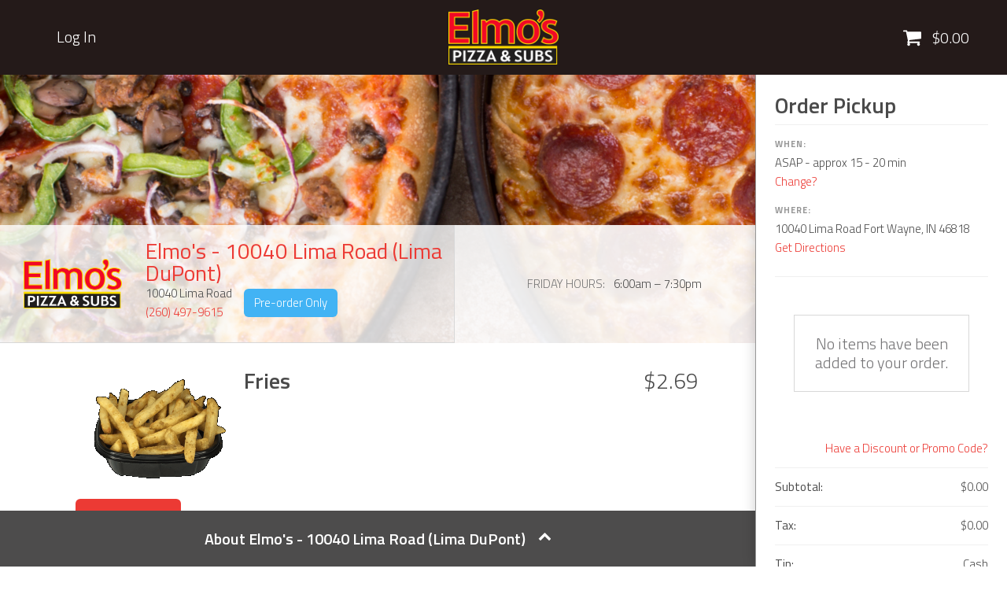

--- FILE ---
content_type: text/html; charset=utf-8
request_url: https://order.myelmos.com/restaurants/elmo-s-10040-lima-road/food/fries-56
body_size: 28018
content:
<!DOCTYPE html>





<html class="no-js " lang="en">
    <head>
        <meta charset="utf-8">
        <!--[if IE]><meta http-equiv='X-UA-Compatible' content='IE=edge,chrome=1'><![endif]-->

        <title>Fries in Fort Wayne, IN | Elmo's - 10040 Lima Road (Lima DuPont) | Elmo’s Pizza & Subs</title>
        <meta name="description" content=". Order Fries online from Elmo's - 10040 Lima Road (Lima DuPont) in Fort Wayne, IN.">

                    

        

            
    

    
        
    

    <!-- Scheme.org data -->
    <script type="application/ld+json">{"@context":"http:\/\/schema.org","@type":"Restaurant","name":"Elmo's - 10040 Lima Road (Lima DuPont)","description":null,"url":"https:\/\/order.myelmos.com\/restaurants\/elmo-s-10040-lima-road","hasMenu":"https:\/\/order.myelmos.com\/restaurants\/elmo-s-10040-lima-road","sameAs":["https:\/\/www.facebook.com\/ElmosPizza","https:\/\/twitter.com\/ElmosPizza","https:\/\/www.instagram.com\/Elmos_Pizza"],"openingHours":["Mo 06:00-19:30","Tue 06:00-19:30","Wed 06:00-19:30","Thu 06:00-19:30","Fri 06:00-19:30","Sat 07:00-19:30","Sun "],"logo":"https:\/\/dashboard.myelmos.com\/thumbnail\/9702\/500x500","image":"https:\/\/dashboard.myelmos.com\/thumbnail\/9702\/500x500","telephone":"12604979615","address":{"@type":"postalAddress","streetAddress":"10040 Lima Road","addressLocality":"Fort Wayne","addressRegion":"IN","postalCode":"46818","addressCountry":"US"},"geo":{"@type":"GeoCoordinates","latitude":41.17578,"longitude":-85.16516},"potentialAction":{"@type":"OrderAction","target":{"@type":"EntryPoint","urlTemplate":"https:\/\/order.myelmos.com\/restaurants\/elmo-s-10040-lima-road?ref=google_action_link","inLanguage":"en-US","actionPlatform":["http:\/\/schema.org\/MobileWebPlatform","http:\/\/schema.org\/DesktopWebPlatform"]},"deliveryMethod":[]}}</script>
    <script type="application/ld+json">{"@context":"http:\/\/schema.org","@type":"Product","name":"Fries","description":null,"manufacturer":"Elmo's - 10040 Lima Road (Lima DuPont)","offers":{"@type":"Offer","availability":"http:\/\/schema.org\/InStock","price":2.69,"priceCurrency":"USD"},"logo":"http:\/\/dashboard.myelmos.com\/thumbnail\/8990\/500x500","image":"http:\/\/dashboard.myelmos.com\/thumbnail\/8990\/500x500"}</script>

    <!-- Twitter Card data -->
    <meta name="twitter:card" content="product">
    <meta name="twitter:site" content="@ontrayapp">
    <meta name="twitter:title" content="Fries in Fort Wayne, IN | Elmo's - 10040 Lima Road (Lima DuPont) | Elmo’s Pizza & Subs">
    <meta name="twitter:description" content=". Order Fries online from Elmo's - 10040 Lima Road (Lima DuPont) in Fort Wayne, IN.">
    <meta name="twitter:creator" content="@ontrayapp">
    <meta name="twitter:image:src" content="http://dashboard.myelmos.com/thumbnail/8990/500x500">
    <meta name="twitter:image" content="http://dashboard.myelmos.com/thumbnail/8990/500x500" />
    <meta name="twitter:image:alt" content="Fries" />
    <meta name="twitter:image:width" content="1000" />
    <meta name="twitter:image:height" content="1000" />

    <!-- Open Graph data -->
    <meta property="og:title" content="Fries in Fort Wayne, IN | Elmo's - 10040 Lima Road (Lima DuPont) | Elmo’s Pizza & Subs" />
    
        <meta property="restaurant:section" content="http://order.myelmos.com/restaurants/elmo-s-10040-lima-road/categories/snacks-sides-14" />
    

    <meta property="og:type" content="restaurant.menu_item" />
    <meta property="og:url" content="http://order.myelmos.com/index.php" />
    <meta property="og:image" content="http://dashboard.myelmos.com/thumbnail/8990/500x500" />
    <meta property="og:image:type" content="image/png" />
    <meta property="og:image:alt" content="Fries" />
    <meta property="og:image:width" content="1000" />
    <meta property="og:image:height" content="1000" />
    <meta property="og:description" content=". Order Fries online from Elmo's - 10040 Lima Road (Lima DuPont) in Fort Wayne, IN." />
    <meta property="og:site_name" content="Elmo's - 10040 Lima Road (Lima DuPont)'s Online Ordering" />
    <meta property="fb:app_id" content="1539732163016726" />

    <!-- Schema.org markup for Google+ -->
    <meta itemprop="name" content="Fries in Fort Wayne, IN | Elmo's - 10040 Lima Road (Lima DuPont) | Elmo’s Pizza & Subs">
    <meta itemprop="description" content=". Order Fries online from Elmo's - 10040 Lima Road (Lima DuPont) in Fort Wayne, IN.">
    <meta itemprop="image" content="http://dashboard.myelmos.com/thumbnail/8990/500x500">

        
    <link rel="shortcut icon" href="/parentthumbnail/8045/16x16" type="image/vnd.microsoft.icon">
    <link rel="icon" href="/parentthumbnail/8045/16x16" type="image/x-icon">



                    <meta name="viewport" content="width=device-width, initial-scale=1">
        

                    <link href="https://fonts.googleapis.com/css?family=Titillium+Web:300,300i,400,400i,600,700,700i" rel="stylesheet">

    <link rel='stylesheet' type='text/css' href='/min/css/main.css?_sha1=72199b0180e2a58179d5ce18610456638331070f'>



    <style>
        
        
        
        
        

        
            /* Primary Color */
            .c-circle--danger:hover, .c-circle--danger:focus, .c-circle--danger:active, .c-circle--danger.is-active, input:checked + .c-circle--danger {
                background-color: #241a19;
            }

            .c-site-header:not(.is-docked) {
                background-color: #241a19 !important;
            }

            @media screen and (min-width: 768px) {
                .search-field button[type=submit]:hover {
                    background: none !important;
                }
                .search-field button[type=submit] {
                    background-color: transparent !important;
                }
            }

            .c-field--icon > input:checked + [class*="c-icon--topping"] {
              color: #241a19;
            }

            input:checked + .c-field--icon__label::before {
              background-color: #241a19;
              border-color: transparent;
            }

            .c-notify--danger {
              color: #241a19;
            }

            .c-section-primary {
              background-color: #241a19;
            }

            /* Optional second color is the center of the the circle. */
            .c-section-primary-g {
              background-image: radial-gradient(
                circle,
                #241a19,
                #241a19
              );
              color: white;
            }

            .u-txt-primary {
              color: #241a19 !important;
            }

            .carousel__paging > ol a {
              background-color: #241a19;
            }

            .carousel__paging__next,
            .carousel__paging__prev {
              color: #241a19;
            }

            .carousel__paging__next:hover,
            .carousel__paging__prev:hover {
              color: #241a19;
            }

            .carousel__paging__next:focus,
            .carousel__paging__prev:focus {
              color: #241a19;
            }

            .carousel__paging__next:active,
            .carousel__paging__prev:active {
              color: #241a19;
            }
        

        
            /* Secondary Color */
            .c-site-footer .c-nav-tabs--white.c-nav-tabs--transparent > li > a:hover, .c-site-footer .c-nav-tabs--white.c-nav-tabs--transparent > li > a:focus, .c-site-footer .c-nav-tabs--white.c-nav-tabs--transparent > li > a:active, .c-site-footer .c-nav-tabs--white.c-nav-tabs--transparent > li > a.is-active {
              border-color: white;
              color: #4d4c4c;
            }

            .c-site-footer {
              background-color: #4d4c4c;
              color: white;
              box-shadow: 0px 500px 0px 500px #4d4c4c;
            }

            .u-txt-tertiary {
              color: #4d4c4c !important;
            }

            .c-site-footer {
                box-shadow: 0px 500px 0px 500px #4d4c4c !important;
            }
        

        
            /* Action Color */
            a {
              color: #ec3a34;
              text-decoration: none;
            }

            a:visited {
              color: #ec3a34;
            }

            .c-branding a {
                color: inherit;
            }

            .network-footer a:visited {
                color: inherit !important;
            }

            button[type=submit]:not(.c-btn--neutral-x-light):not(.c-btn--neutral),
            .c-btn.c-btn--pill:not(.c-btn--neutral-x-light):not(.c-btn--neutral),
            .c-btn:not(.c-btn--neutral-x-light):not(.c-btn--neutral) {
              background-color: #ec3a34;
            }

            @media screen and (min-width: 768px) {
                .c-btn.c-btn--card {
                  background-color: transparent !important;
                }
            }

            @media screen and (max-width: 767px) {
                .c-btn.c-btn--card, .c-btn.c-btn--card:visited {
                  background-color: #d8d8d8;
                  color: white;
                }
            }

            .c-btn--twitter, .c-btn--twitter:visited {
              background-color: #ec3a34 !important;
              color: white !important;
            }

            .c-link {
              color: #ec3a34;
            }

            .c-circle {
              background-color: #ec3a34;
            }

            .c-nav-tabs--primary > li > a:hover, .c-nav-tabs--primary > li > a:focus, .c-nav-tabs--primary > li > a:active, .c-nav-tabs--primary > li > a.is-active {
              background-color: #ec3a34;
            }

            [type="radio"]:checked + .c-segment__btn {
              background-color: #ec3a34;
            }

            .c-stepper__btn {
              background-color: #ec3a34;
            }

            .u-txt-secondary {
              color: #ec3a34 !important;
            }
        

        
            /* Action Color (light) */
            main a:hover, .c-link:hover, .c-link:focus {
                color: #fce21d;
            }

            .c-segment__btn:hover,
            .c-segment__btn:focus,
            .c-segment__btn:active,
            .c-segment__btn.is-active,
            input:checked + .c-segment__btn {
                background-color: #fce21d;
            }

            .c-btn.c-btn--pill:hover, button[type=submit]:hover, .profile-options .c-btn:hover, .c-stepper__btn:hover {
              background-color: #fce21d;
            }
        

        /* Theme resets - do not edit */
        .auth-modal .c-btn.c-btn--pill, .auth-modal button[type=submit], .auth-modal .c-btn:not(.c-btn--neutral-x-light) {
            background-color: #aac935;
            color: white;
        }

        .auth-modal .c-btn.c-btn--pill, .auth-modal button[type=submit], .auth-modal .c-btn:not(.c-btn--neutral-x-light) {
            background-color: #aac935;
            color: white;
        }

        .auth-modal .c-circle--parent, .auth-modal .c-circle--parent:visited {
            background-color: #2eaddf;
            color: white;
        }

        .auth-modal .c-nav-tabs--parent > li > a:hover {
            background-color: #aac935;
            color: white;
        }

        .c-btn--facebook, .c-btn--facebook:visited {
            background-color: #3b5992 !important;
            color: white !important;
        }

        .c-btn--google, .c-btn--google:visited {
            background-color: #4285f4 !important;
            color: white !important;
        }

        .auth-modal .c-nav-tabs > li > a {
            background-color: #f0f0f0;
            color: #4a4a4a;
        }

        .auth-modal .c-nav-tabs--parent > li > a.is-active {
            background-color: #aac935;
            color: white;
        }
    </style>


<link rel='stylesheet' type='text/css' href='/min/css/custom.css?_sha1=521770906f6495bd1534bfb5195daf5e78682169'>



<link rel='stylesheet' type='text/css' href='/min/css/features/intlTelInput/intlTelInput.css?_sha1=a384315a131a508616f12ad68e7db9ac010992b0'>


<style>
    .iti-flag {background-image: url("/img/flags.png");}
    @media only screen and (-webkit-min-device-pixel-ratio: 2), only screen and (min--moz-device-pixel-ratio: 2), only screen and (-o-min-device-pixel-ratio: 2 / 1), only screen and (min-device-pixel-ratio: 2), only screen and (min-resolution: 192dpi), only screen and (min-resolution: 2dppx) {
      .iti-flag {background-image: url("/img/flags@2x.png");}
    }
    .intl-tel-input {
        display: block;
    }
</style>

        

                    
        

                    <script src='/min/js/modernizr.js?_sha1=65d17d7750b3da9c846f9feab538f6520e84e7d5'></script> 


    <script>
        window.networkCountry = 'US';
    </script>



    <script>
        storeBrand = 'Elmo&#039;s - 10040 Lima Road (Lima DuPont)';
    </script>



    
    <script>
        var _rollbarConfig = {
            accessToken: "8eef68a4a44248788c98f90600a8add1",
            captureUncaught: true,
            captureUnhandledRejections: true,
            payload: {
                environment: "production"
            }
        };
        // Rollbar Snippet
        !function(r){function e(n){if(o[n])return o[n].exports;var t=o[n]={exports:{},id:n,loaded:!1};return r[n].call(t.exports,t,t.exports,e),t.loaded=!0,t.exports}var o={};return e.m=r,e.c=o,e.p="",e(0)}([function(r,e,o){"use strict";var n=o(1),t=o(4);_rollbarConfig=_rollbarConfig||{},_rollbarConfig.rollbarJsUrl=_rollbarConfig.rollbarJsUrl||"https://cdnjs.cloudflare.com/ajax/libs/rollbar.js/2.4.6/rollbar.min.js",_rollbarConfig.async=void 0===_rollbarConfig.async||_rollbarConfig.async;var a=n.setupShim(window,_rollbarConfig),l=t(_rollbarConfig);window.rollbar=n.Rollbar,a.loadFull(window,document,!_rollbarConfig.async,_rollbarConfig,l)},function(r,e,o){"use strict";function n(r){return function(){try{return r.apply(this,arguments)}catch(r){try{console.error("[Rollbar]: Internal error",r)}catch(r){}}}}function t(r,e){this.options=r,this._rollbarOldOnError=null;var o=s++;this.shimId=function(){return o},"undefined"!=typeof window&&window._rollbarShims&&(window._rollbarShims[o]={handler:e,messages:[]})}function a(r,e){if(r){var o=e.globalAlias||"Rollbar";if("object"==typeof r[o])return r[o];r._rollbarShims={},r._rollbarWrappedError=null;var t=new p(e);return n(function(){e.captureUncaught&&(t._rollbarOldOnError=r.onerror,i.captureUncaughtExceptions(r,t,!0),i.wrapGlobals(r,t,!0)),e.captureUnhandledRejections&&i.captureUnhandledRejections(r,t,!0);var n=e.autoInstrument;return e.enabled!==!1&&(void 0===n||n===!0||"object"==typeof n&&n.network)&&r.addEventListener&&(r.addEventListener("load",t.captureLoad.bind(t)),r.addEventListener("DOMContentLoaded",t.captureDomContentLoaded.bind(t))),r[o]=t,t})()}}function l(r){return n(function(){var e=this,o=Array.prototype.slice.call(arguments,0),n={shim:e,method:r,args:o,ts:new Date};window._rollbarShims[this.shimId()].messages.push(n)})}var i=o(2),s=0,d=o(3),c=function(r,e){return new t(r,e)},p=d.bind(null,c);t.prototype.loadFull=function(r,e,o,t,a){var l=function(){var e;if(void 0===r._rollbarDidLoad){e=new Error("rollbar.js did not load");for(var o,n,t,l,i=0;o=r._rollbarShims[i++];)for(o=o.messages||[];n=o.shift();)for(t=n.args||[],i=0;i<t.length;++i)if(l=t[i],"function"==typeof l){l(e);break}}"function"==typeof a&&a(e)},i=!1,s=e.createElement("script"),d=e.getElementsByTagName("script")[0],c=d.parentNode;s.crossOrigin="",s.src=t.rollbarJsUrl,o||(s.async=!0),s.onload=s.onreadystatechange=n(function(){if(!(i||this.readyState&&"loaded"!==this.readyState&&"complete"!==this.readyState)){s.onload=s.onreadystatechange=null;try{c.removeChild(s)}catch(r){}i=!0,l()}}),c.insertBefore(s,d)},t.prototype.wrap=function(r,e,o){try{var n;if(n="function"==typeof e?e:function(){return e||{}},"function"!=typeof r)return r;if(r._isWrap)return r;if(!r._rollbar_wrapped&&(r._rollbar_wrapped=function(){o&&"function"==typeof o&&o.apply(this,arguments);try{return r.apply(this,arguments)}catch(o){var e=o;throw e&&("string"==typeof e&&(e=new String(e)),e._rollbarContext=n()||{},e._rollbarContext._wrappedSource=r.toString(),window._rollbarWrappedError=e),e}},r._rollbar_wrapped._isWrap=!0,r.hasOwnProperty))for(var t in r)r.hasOwnProperty(t)&&(r._rollbar_wrapped[t]=r[t]);return r._rollbar_wrapped}catch(e){return r}};for(var u="log,debug,info,warn,warning,error,critical,global,configure,handleUncaughtException,handleUnhandledRejection,captureEvent,captureDomContentLoaded,captureLoad".split(","),f=0;f<u.length;++f)t.prototype[u[f]]=l(u[f]);r.exports={setupShim:a,Rollbar:p}},function(r,e){"use strict";function o(r,e,o){if(r){var t;"function"==typeof e._rollbarOldOnError?t=e._rollbarOldOnError:r.onerror&&!r.onerror.belongsToShim&&(t=r.onerror,e._rollbarOldOnError=t);var a=function(){var o=Array.prototype.slice.call(arguments,0);n(r,e,t,o)};a.belongsToShim=o,r.onerror=a}}function n(r,e,o,n){r._rollbarWrappedError&&(n[4]||(n[4]=r._rollbarWrappedError),n[5]||(n[5]=r._rollbarWrappedError._rollbarContext),r._rollbarWrappedError=null),e.handleUncaughtException.apply(e,n),o&&o.apply(r,n)}function t(r,e,o){if(r){"function"==typeof r._rollbarURH&&r._rollbarURH.belongsToShim&&r.removeEventListener("unhandledrejection",r._rollbarURH);var n=function(r){var o,n,t;try{o=r.reason}catch(r){o=void 0}try{n=r.promise}catch(r){n="[unhandledrejection] error getting `promise` from event"}try{t=r.detail,!o&&t&&(o=t.reason,n=t.promise)}catch(r){t="[unhandledrejection] error getting `detail` from event"}o||(o="[unhandledrejection] error getting `reason` from event"),e&&e.handleUnhandledRejection&&e.handleUnhandledRejection(o,n)};n.belongsToShim=o,r._rollbarURH=n,r.addEventListener("unhandledrejection",n)}}function a(r,e,o){if(r){var n,t,a="EventTarget,Window,Node,ApplicationCache,AudioTrackList,ChannelMergerNode,CryptoOperation,EventSource,FileReader,HTMLUnknownElement,IDBDatabase,IDBRequest,IDBTransaction,KeyOperation,MediaController,MessagePort,ModalWindow,Notification,SVGElementInstance,Screen,TextTrack,TextTrackCue,TextTrackList,WebSocket,WebSocketWorker,Worker,XMLHttpRequest,XMLHttpRequestEventTarget,XMLHttpRequestUpload".split(",");for(n=0;n<a.length;++n)t=a[n],r[t]&&r[t].prototype&&l(e,r[t].prototype,o)}}function l(r,e,o){if(e.hasOwnProperty&&e.hasOwnProperty("addEventListener")){for(var n=e.addEventListener;n._rollbarOldAdd&&n.belongsToShim;)n=n._rollbarOldAdd;var t=function(e,o,t){n.call(this,e,r.wrap(o),t)};t._rollbarOldAdd=n,t.belongsToShim=o,e.addEventListener=t;for(var a=e.removeEventListener;a._rollbarOldRemove&&a.belongsToShim;)a=a._rollbarOldRemove;var l=function(r,e,o){a.call(this,r,e&&e._rollbar_wrapped||e,o)};l._rollbarOldRemove=a,l.belongsToShim=o,e.removeEventListener=l}}r.exports={captureUncaughtExceptions:o,captureUnhandledRejections:t,wrapGlobals:a}},function(r,e){"use strict";function o(r,e){this.impl=r(e,this),this.options=e,n(o.prototype)}function n(r){for(var e=function(r){return function(){var e=Array.prototype.slice.call(arguments,0);if(this.impl[r])return this.impl[r].apply(this.impl,e)}},o="log,debug,info,warn,warning,error,critical,global,configure,handleUncaughtException,handleUnhandledRejection,_createItem,wrap,loadFull,shimId,captureEvent,captureDomContentLoaded,captureLoad".split(","),n=0;n<o.length;n++)r[o[n]]=e(o[n])}o.prototype._swapAndProcessMessages=function(r,e){this.impl=r(this.options);for(var o,n,t;o=e.shift();)n=o.method,t=o.args,this[n]&&"function"==typeof this[n]&&("captureDomContentLoaded"===n||"captureLoad"===n?this[n].apply(this,[t[0],o.ts]):this[n].apply(this,t));return this},r.exports=o},function(r,e){"use strict";r.exports=function(r){return function(e){if(!e&&!window._rollbarInitialized){r=r||{};for(var o,n,t=r.globalAlias||"Rollbar",a=window.rollbar,l=function(r){return new a(r)},i=0;o=window._rollbarShims[i++];)n||(n=o.handler),o.handler._swapAndProcessMessages(l,o.messages);window[t]=n,window._rollbarInitialized=!0}}}}]);
        // End Rollbar Snippet
    </script>
    


 
        
    </head>

    <body class="food_food-tpl ">
                    

        

                    <svg style="position: absolute; width: 0; height: 0;" width="0" height="0" version="1.1" xmlns="http://www.w3.org/2000/svg" xmlns:xlink="http://www.w3.org/1999/xlink">
<defs>
<symbol id="icon--add" viewBox="0 0 32 32">
<path class="path1" d="M18.933 0v13.133h12.4v5.667h-12.4v13.2h-5.8v-13.2h-12.467v-5.667h12.4v-13.133h5.867z"></path>
</symbol>
<symbol id="icon--angle" viewBox="0 0 1023.9999847412109 1024">
<path class="path1" d="M961.714 461.714l-424 423.429q-10.857 10.857-25.714 10.857t-25.714-10.857l-424-423.429q-10.857-10.857-10.857-26t10.857-26l94.857-94.286q10.857-10.857 25.714-10.857t25.714 10.857l303.429 303.429 303.429-303.429q10.857-10.857 25.714-10.857t25.714 10.857l94.857 94.286q10.857 10.857 10.857 26t-10.857 26z"></path>
</symbol>
<symbol id="icon--cart" viewBox="0 0 950.8590049743652 1024">
<path class="path1" d="M365.714 877.714q0 29.714-21.714 51.429t-51.429 21.714-51.429-21.714-21.714-51.429 21.714-51.429 51.429-21.714 51.429 21.714 21.714 51.429zM877.714 877.714q0 29.714-21.714 51.429t-51.429 21.714-51.429-21.714-21.714-51.429 21.714-51.429 51.429-21.714 51.429 21.714 21.714 51.429zM950.857 256v292.571q0 13.714-9.429 24.286t-23.143 12.286l-596.571 69.714q7.429 34.286 7.429 40 0 9.143-13.714 36.571h525.714q14.857 0 25.714 10.857t10.857 25.714-10.857 25.714-25.714 10.857h-585.143q-14.857 0-25.714-10.857t-10.857-25.714q0-6.286 4.571-18t9.143-20.571 12.286-22.857 8.857-16.857l-101.143-470.286h-116.571q-14.857 0-25.714-10.857t-10.857-25.714 10.857-25.714 25.714-10.857h146.286q9.143 0 16.286 3.714t11.143 8.857 7.429 14 4.571 14.857 3.143 16.857 2.571 14.857h686.286q14.857 0 25.714 10.857t10.857 25.714z"></path>
</symbol>
<symbol id="icon--cc-amex" viewBox="0 0 100 67"><path d="M100,61.2c0,3.2-2.6,5.8-5.7,5.8H5.7C2.6,67,0,64.3,0,61.2V31.6h4.8l1.1-2.7h2.4l1.1,2.7h9.5v-2l0.8,2h4.9l0.9-2.1v2.1 h23.5v-4.3l0.4,0c0.4,0,0.4,0.3,0.4,0.6v3.8h12.1v-1c2.8,1.5,6.7,1,9.6,1l1.1-2.7H75l1.1,2.7H86v-2.5l1.5,2.5h7.9V15.1h-7.8V17 l-1.1-1.9h-8V17l-1-1.9H66.6c-1.6,0-3.3,0.2-4.7,1v-1h-7.5v1c-0.9-0.8-2-1-3.2-1H24l-1.9,4.2l-1.9-4.2h-8.6V17l-1-1.9H3.4L0,22.9 V5.8C0,2.7,2.6,0,5.7,0h88.5c3.2,0,5.7,2.7,5.7,5.8v29.6h-5.2c-1.2,0-2.5,0.2-3.5,1v-1h-7.7c-1.1,0-2.6,0.2-3.4,1v-1H66.5v1 c-1-0.7-2.6-1-3.8-1h-9.1v1c-0.9-0.9-2.8-1-3.9-1H39.5l-2.3,2.5L35,35.4H19.9v16.5h14.9l2.4-2.6l2.3,2.6h9.2V48h0.9 c1.3,0,2.6,0,3.9-0.6v4.4h7.6v-4.3h0.3c0.4,0,0.5,0,0.5,0.5v3.8h23c1.3,0,2.8-0.3,3.8-1v1h7.3c1.4,0,2.9-0.1,4.1-0.7V61.2z M30.3,29.2h-2.9V20l-4.1,9.2h-2.5L16.8,20v9.2h-5.7L10,26.6H4.2l-1.1,2.6H0l5-11.8h4.2L14,28.6V17.4h4.6l3.7,8l3.3-8h4.7V29.2z M9,24.2l-2-4.7l-1.9,4.7H9z M46.1,45.6v4h-5.5l-3.5-3.9l-3.6,3.9H22.4V37.8h11.3l3.5,3.9l3.6-3.9h9c2.6,0,4.7,0.9,4.7,3.9 C54.5,46.4,49.3,45.6,46.1,45.6z M35.3,43.7l-3-3.4h-7.1v2.1h6.2v2.4h-6.2v2.4h6.9L35.3,43.7z M41.8,29.2h-9.4V17.4h9.4v2.5h-6.6 V22h6.4v2.4h-6.4v2.4h6.6V29.2z M43.3,48.5V39L39,43.7L43.3,48.5z M53.1,23.8c1.6,0.6,1.9,1.6,1.9,3.1v2.3h-2.8 c0-2.5,0.6-4.3-2.5-4.3h-3v4.3h-2.8V17.4l6.6,0c2.3,0,4.6,0.3,4.6,3.1C55.1,21.9,54.3,23.2,53.1,23.8z M49.7,40.2h-3.6v3h3.6 c1,0,1.8-0.5,1.8-1.6C51.5,40.6,50.7,40.2,49.7,40.2z M50.1,19.9h-3.6v2.6h3.5c1,0,1.9-0.2,1.9-1.4C52,20.1,51,19.9,50.1,19.9z M65.1,44.1c1.6,0.6,1.9,1.6,1.9,3.1v2.4h-2.8v-2c0-2-0.7-2.4-2.5-2.4h-3v4.3h-2.8V37.8h6.7c2.2,0,4.6,0.4,4.6,3.2 C67.1,42.3,66.4,43.6,65.1,44.1z M59.5,29.2h-2.9V17.4h2.9V29.2z M62.2,40.2h-3.6v2.7h3.5c1,0,1.9-0.2,1.9-1.4 C64,40.4,63.1,40.2,62.2,40.2z M92.8,29.2h-4l-5.3-8.9v8.9h-5.7l-1.1-2.6h-5.8l-1.1,2.6h-3.3c-3.9,0-5.6-2-5.6-5.8c0-4,1.8-6,5.8-6 h2.7V20c-3,0-5.6-0.7-5.6,3.4c0,2,0.5,3.4,2.7,3.4h1.3l4-9.3H76l4.7,11.2V17.4H85l4.9,8.2v-8.2h2.9V29.2z M78,49.6h-9.4V37.8H78 v2.4h-6.6v2.1h6.4v2.4h-6.4v2.4l6.6,0V49.6z M75.7,24.2l-1.9-4.7l-2,4.7H75.7z M85.2,49.6h-5.5v-2.5h5.5c0.7,0,1.5-0.2,1.5-1.1 c0-2.5-7.2,1-7.2-4.7c0-2.4,1.8-3.5,4-3.5h5.6v2.5h-5.2c-0.7,0-1.6,0.1-1.6,1.1c0,2.6,7.3-1.2,7.3,4.5 C89.6,48.6,87.7,49.6,85.2,49.6z M100,48.1c-0.8,1.2-2.4,1.5-3.8,1.5h-5.4v-2.5h5.4c0.7,0,1.4-0.2,1.4-1.1c0-2.5-7.2,1-7.2-4.7 c0-2.4,1.9-3.5,4-3.5h5.6v2.5h-5.1c-0.8,0-1.6,0.1-1.6,1.1c0,2.1,4.9,0,6.7,2.3V48.1z"/></symbol>
<symbol id="icon--cc-discover" viewBox="0 0 100 67"><path d="M100,61.2c0,3.2-2.6,5.8-5.7,5.8H5.7C2.6,67,0,64.4,0,61.2V5.8C0,2.6,2.6,0,5.7,0h88.5c3.2,0,5.7,2.6,5.7,5.8V61.2z M8.7,21H4.6v14.5h4.1c2.2,0,3.8-0.5,5.2-1.7c1.6-1.4,2.6-3.4,2.6-5.6C16.5,24,13.3,21,8.7,21z M12,32c-0.9,0.8-2,1.1-3.9,1.1H7.4 v-9.6h0.7c1.8,0,3,0.3,3.9,1.2c1,0.9,1.6,2.2,1.6,3.6C13.6,29.7,13,31.1,12,32z M20.6,35.6V21h-2.8v14.5H20.6z M27.5,26.6 c-1.7-0.6-2.2-1-2.2-1.8c0-0.9,0.9-1.6,2.1-1.6c0.9,0,1.6,0.3,2.3,1.2l1.5-1.9c-1.2-1.1-2.7-1.6-4.3-1.6c-2.6,0-4.5,1.8-4.5,4.1 c0,2,0.9,3.1,3.6,4c1.1,0.4,1.6,0.6,2,0.8c0.6,0.3,0.8,0.9,0.8,1.5c0,1.2-0.9,2.1-2.2,2.1c-1.3,0-2.4-0.7-3.1-1.9l-1.8,1.7 c1.3,1.9,2.9,2.8,5,2.8c3,0,5-2,5-4.8C31.7,28.8,30.7,27.8,27.5,26.6z M97.2,38.4c-6.9,4.4-31.4,18.3-70.9,25.8h68.1 c1.5,0,2.8-1.3,2.8-2.8V38.4z M43.8,31.7c-1.1,1.1-2.1,1.6-3.4,1.6c-2.9,0-4.9-2.1-4.9-5c0-2.8,2.1-5,4.7-5c1.3,0,2.3,0.5,3.5,1.7 v-3.4c-1.2-0.6-2.3-0.9-3.5-0.9c-4.3,0-7.7,3.4-7.7,7.6c0,4.3,3.3,7.6,7.6,7.6c1.2,0,2.3-0.2,3.5-0.8V31.7z M52.4,20.5 c-4.3,0-7.9,3.5-7.9,7.9s3.5,7.9,7.9,7.9s7.9-3.5,7.9-7.9S56.8,20.5,52.4,20.5z M73.1,21h-3.1l-3.9,9.8L62.3,21h-3.1l6.2,14.9h1.5 L73.1,21z M82.4,35.6v-2.4h-5.2v-3.9h5v-2.4h-5v-3.2h5.2V21h-8v14.5H82.4z M94.8,35.6l-4.6-6.1c2.1-0.4,3.3-1.9,3.3-4.1 c0-2.7-1.9-4.3-5.1-4.3h-4.2v14.5h2.8v-5.8h0.4l3.9,5.8H94.8z M87.9,27.7h-0.8v-4.4h0.9c1.8,0,2.7,0.7,2.7,2.1 C90.7,27,89.7,27.7,87.9,27.7z"/></symbol>
<symbol id="icon--cc-mastercard" viewBox="0 0 26 18"><path d="M12.49 2.663c-.927-.614-2.02-.95-3.137-.95-3.136 0-5.68 2.546-5.68 5.67 0 3.137 2.544 5.682 5.68 5.682 1.116 0 2.21-.335 3.136-.95-2.992-2.432-2.97-7.02 0-9.452zm.367.268c-2.88 2.266-2.89 6.664 0 8.918 2.89-2.254 2.88-6.652 0-8.917zm.368-.267c2.958 2.433 3.003 7.03 0 9.453.927.614 2.032.95 3.137.95 3.136 0 5.68-2.546 5.68-5.682 0-3.125-2.544-5.67-5.68-5.67-1.116 0-2.21.335-3.137.95zm8.27 8.058h.08v-.033h-.19v.034h.077v.19h.034v-.19zm.324.19h.044v-.223h-.056l-.067.146-.066-.146h-.056v.224h.034v-.167l.067.145h.043l.056-.145v.168zm-.09 4.934h-.056v-.034h.056v.034zm0 .078h.033l-.044-.056c.02 0 .02-.01.032-.01.01-.012.01-.023.01-.035 0-.01 0-.02-.01-.032-.01 0-.022-.01-.044-.01h-.067v.144h.034v-.056h.01l.046.056zm-14.085-.76c0-.267.168-.48.458-.48.268 0 .446.213.446.48 0 .28-.18.48-.447.48-.29 0-.458-.21-.458-.48zm5.28-.49c.21 0 .356.123.39.357h-.782c.034-.213.168-.358.39-.358zm3.972.49c0-.267.168-.48.447-.48.28 0 .457.213.457.48 0 .28-.177.48-.456.48-.28 0-.447-.21-.447-.48zm3.036 0c0-.267.18-.48.458-.48.27 0 .458.213.458.48 0 .28-.19.48-.457.48-.278 0-.457-.21-.457-.48zm1.763.805c-.01 0-.022 0-.044-.012-.01 0-.023-.01-.034-.022-.01-.01-.022-.022-.022-.033-.01-.023-.01-.034-.01-.045 0-.022 0-.034.01-.045 0-.022.01-.033.022-.044.01-.012.023-.012.034-.023.022-.01.033-.01.044-.01.023 0 .034 0 .045.01.023.01.035.01.046.023.01.01.01.022.022.044 0 .01.01.023.01.045 0 .01-.01.022-.01.045-.01.01-.01.022-.022.033-.01.01-.023.022-.045.022-.01.012-.02.012-.044.012zm-15.01-.045h.334v-.95c0-.356-.234-.59-.603-.6-.19 0-.39.054-.524.266-.1-.167-.268-.267-.502-.267-.156 0-.312.056-.435.224v-.18H4.62v1.508h.335v-.837c0-.268.145-.402.37-.402.222 0 .333.145.333.402v.837h.324v-.837c0-.268.156-.402.368-.402.224 0 .335.145.335.402v.837zm1.852 0h.324v-1.507h-.324v.18c-.112-.135-.268-.224-.48-.224-.424 0-.748.335-.748.793s.324.792.748.792c.212 0 .368-.078.48-.223v.19zm1.987-.458c0-.268-.2-.402-.525-.446l-.156-.022c-.145-.023-.257-.056-.257-.157 0-.1.1-.168.28-.168.2 0 .38.067.48.123l.133-.268c-.156-.1-.368-.156-.614-.156-.38 0-.625.19-.625.492 0 .245.18.39.526.435l.145.022c.19.033.27.077.27.155 0 .123-.124.19-.347.19-.224 0-.39-.078-.503-.156l-.145.256c.18.122.402.19.648.19.435 0 .692-.202.692-.492zm1.45.38l-.09-.28c-.1.057-.2.08-.29.08-.166 0-.21-.102-.21-.247v-.68h.535v-.302h-.536v-.457h-.335v.457h-.313v.302h.312v.68c0 .346.133.558.524.558.134 0 .3-.044.4-.11zm.96-1.473c-.435 0-.747.324-.747.793 0 .48.323.792.77.792.223 0 .435-.055.613-.212l-.155-.245c-.123.1-.29.167-.435.167-.212 0-.402-.1-.458-.368h1.128v-.134c0-.47-.29-.792-.715-.792zm1.775 0c-.19 0-.313.09-.39.224v-.18h-.336v1.508h.335v-.848c0-.246.1-.39.323-.39.067 0 .134.01.2.044l.1-.313c-.077-.033-.166-.044-.233-.044zm.335.793c0 .458.312.792.803.792.223 0 .38-.044.536-.178l-.156-.268c-.123.088-.246.144-.39.133-.27 0-.46-.19-.46-.48s.19-.48.46-.48c.144 0 .267.045.39.134l.156-.268c-.156-.124-.313-.18-.536-.18-.49 0-.803.335-.803.793zm2.734.76h.334v-1.508h-.335v.18c-.1-.135-.258-.224-.47-.224-.424 0-.76.335-.76.793s.336.792.76.792c.212 0 .37-.078.47-.223v.19zm1.483-1.552c-.19 0-.312.09-.39.224v-.18h-.324v1.508h.323v-.848c0-.246.11-.39.323-.39.067 0 .134.01.2.044l.102-.313c-.067-.033-.168-.044-.235-.044zm1.563 1.552h.324v-2.12h-.324v.792c-.1-.134-.257-.223-.48-.223-.413 0-.748.335-.748.793s.335.792.748.792c.223 0 .38-.078.48-.223v.19zm.87-.223c-.01 0-.033.01-.055.01-.022.01-.033.022-.044.033-.022.01-.033.034-.033.045-.012.022-.012.045-.012.067 0 .01 0 .033.013.056 0 .012.01.034.033.045.01.012.022.023.045.034.023.01.045.01.056.01.023 0 .045 0 .067-.01.012-.012.034-.023.045-.035.01-.01.022-.033.034-.044.01-.022.01-.044.01-.055 0-.022 0-.045-.01-.067-.012-.01-.023-.034-.034-.045-.01-.01-.033-.022-.045-.033-.022 0-.044-.01-.067-.01zm4.018-13.986V16c0 .78-.647 1.43-1.428 1.43H1.43C.646 17.43 0 16.78 0 16V1.714C0 .934.647.286 1.43.286h22.856c.78 0 1.428.647 1.428 1.428z"/></symbol>
<symbol id="icon--cc-visa" viewBox="0 0 26 18"><path d="M22.042 9.906h-1.54s.157-.413.737-1.998c-.012.012.155-.412.244-.68l.134.614c.346 1.707.424 2.064.424 2.064zM5.926 9.18L5.28 5.89c-.09-.457-.436-.602-.838-.602h-2.99l-.023.145c2.052.525 3.737 1.64 4.496 3.75zm1.998-3.894l-1.808 4.888-.19-.993c-.39-1.037-1.34-1.997-2.41-2.432l1.506 5.692h1.953l2.913-7.154H7.924zm1.55 7.165h1.854l1.16-7.164h-1.852l-1.16 7.165zm8.573-6.986c-.368-.145-.95-.3-1.663-.3-1.83 0-3.114.97-3.125 2.365-.012 1.026.914 1.595 1.617 1.94.726.347.96.58.96.894 0 .48-.58.692-1.105.692-.748 0-1.15-.09-1.74-.37l-.246-.12-.257 1.606c.434.2 1.227.38 2.064.38 1.942.01 3.203-.96 3.225-2.445 0-.815-.503-1.428-1.563-1.942-.648-.323-1.038-.558-1.038-.893 0-.3.333-.614 1.06-.614.602-.01 1.048.112 1.383.268l.167.09.257-1.552zm4.743-.178h-1.428c-.447 0-.782.134-.97.602l-2.747 6.563h1.942c.313-.88.39-1.07.39-1.07h2.367s.056.245.223 1.07h1.72L22.79 5.287zm2.924-3.572V16c0 .78-.647 1.43-1.428 1.43H1.43C.646 17.43 0 16.78 0 16V1.714C0 .934.647.286 1.43.286h22.856c.78 0 1.428.647 1.428 1.428z"/></symbol>
<symbol id="icon--check" viewBox="0 0 10 8"><path d="M10 1.5L3.4 8 2 6.5l-2-2L1.5 3l2 2 5-5L10 1.5z"/></symbol>
<symbol id="icon--checkmark" viewBox="0 0 11 9"><path d="M10.69 2.504c0-.167-.067-.334-.188-.455l-.91-.912c-.12-.12-.288-.187-.456-.187-.167 0-.335.068-.455.188l-4.392 4.4-1.97-1.976c-.12-.12-.287-.187-.454-.187-.168 0-.335.067-.456.187l-.91.91c-.12.122-.188.29-.188.457 0 .166.067.333.188.454L3.833 8.72c.12.12.288.186.455.186.167 0 .335-.067.455-.187l5.76-5.76c.12-.12.187-.288.187-.456z"/></symbol>
<symbol id="icon--dismiss" viewBox="0 0 12 12"><path d="M11.304 9.09c0-.224-.09-.447-.25-.608L8.43 5.857l2.624-2.625c.16-.16.25-.384.25-.607 0-.223-.09-.446-.25-.607L9.84.804c-.16-.16-.385-.25-.608-.25-.223 0-.446.09-.607.25L6 3.43 3.375.803c-.16-.16-.384-.25-.607-.25-.223 0-.447.09-.607.25L.947 2.018c-.16.16-.25.384-.25.607 0 .223.09.446.25.607L3.57 5.857.947 8.482c-.16.16-.25.384-.25.607 0 .222.09.446.25.606L2.16 10.91c.16.16.385.25.608.25.223 0 .446-.09.607-.25L6 8.287l2.625 2.625c.16.16.384.25.607.25.223 0 .447-.09.607-.25l1.214-1.214c.16-.16.25-.384.25-.607z"/>
</symbol>
<symbol id="icon--edit" viewBox="0 0 28 22"><path d="M13.875 16.5H13V15h-1.5v-.875l1.813-1.813 2.375 2.375-1.813 1.813zM20.75 5.25c.14.14.125.375-.016.516l-5.468 5.468c-.14.14-.375.157-.516.016-.14-.14-.125-.375.016-.516l5.468-5.468c.14-.14.375-.157.516-.016zM22 14.53c0-.202-.125-.374-.312-.452-.188-.078-.39-.047-.547.11l-1 1c-.093.093-.14.218-.14.343v1.97c0 1.375-1.125 2.5-2.5 2.5h-13C3.125 20 2 18.875 2 17.5v-13C2 3.125 3.125 2 4.5 2h13c.234 0 .47.03.703.094.172.062.36.015.5-.125l.766-.767c.124-.125.17-.28.14-.453-.032-.156-.14-.297-.282-.36C18.75.126 18.125 0 17.5 0h-13C2.016 0 0 2.016 0 4.5v13C0 19.984 2.016 22 4.5 22h13c2.484 0 4.5-2.016 4.5-4.5v-2.97zM20.5 3L10 13.5V18h4.5L25 7.5 20.5 3zm6.938 2.062c.578-.578.578-1.546 0-2.125L25.063.562c-.58-.578-1.547-.578-2.125 0L21.5 2 26 6.5l1.438-1.438z"/>
</symbol>
<symbol id="icon--export" viewBox="0 0 20 20"><path d="M15,15H2V6h2.595c0,0,0.689-0.896,2.17-2H1C0.447,4,0,4.449,0,5v11c0,0.553,0.447,1,1,1h15c0.553,0,1-0.447,1-1v-3.746l-2,1.645V15z M13.361,8.05v3.551L20,6.4l-6.639-4.999v3.131C5.3,4.532,5.3,12.5,5.3,12.5C7.582,8.752,8.986,8.05,13.361,8.05z"/>
</symbol>
<symbol id="icon--facebook" viewBox="0 0 15 32">
<path d="M3.513 6.4v4.313h-3.165v5.287h3.165v15.652h6.47v-15.652h4.348s0.417-2.539 0.591-5.287h-4.939v-3.617c0-0.522 0.696-1.252 1.391-1.252h3.548v-5.496h-4.8c-6.783 0-6.609 5.287-6.609 6.052z"></path>
</symbol>
<symbol id="icon--google" viewBox="0 0 19 19"><path d="M9.5 8.1v3.3h5.4c-.2 1.4-1.6 4.1-5.4 4.1-3.2 0-5.9-2.7-5.9-6s2.6-6 5.9-6c1.8 0 3.1.8 3.8 1.5l2.6-2.5C14.2.9 12.1 0 9.5 0 4.2 0 0 4.2 0 9.5S4.2 19 9.5 19c5.5 0 9.1-3.9 9.1-9.3 0-.6-.1-1.1-.1-1.6h-9z"/></symbol>
<symbol id="icon--instagram" viewBox="0 0 512 512"><path d="M256 49.5c67.3 0 75.2.3 101.8 1.5 24.6 1.1 37.9 5.2 46.8 8.7 11.8 4.6 20.2 10 29 18.8s14.3 17.2 18.8 29c3.4 8.9 7.6 22.2 8.7 46.8 1.2 26.6 1.5 34.5 1.5 101.8s-.3 75.2-1.5 101.8c-1.1 24.6-5.2 37.9-8.7 46.8-4.6 11.8-10 20.2-18.8 29s-17.2 14.3-29 18.8c-8.9 3.4-22.2 7.6-46.8 8.7-26.6 1.2-34.5 1.5-101.8 1.5s-75.2-.3-101.8-1.5c-24.6-1.1-37.9-5.2-46.8-8.7-11.8-4.6-20.2-10-29-18.8s-14.3-17.2-18.8-29c-3.4-8.9-7.6-22.2-8.7-46.8-1.2-26.6-1.5-34.5-1.5-101.8s.3-75.2 1.5-101.8c1.1-24.6 5.2-37.9 8.7-46.8 4.6-11.8 10-20.2 18.8-29s17.2-14.3 29-18.8c8.9-3.4 22.2-7.6 46.8-8.7 26.6-1.3 34.5-1.5 101.8-1.5m0-45.4c-68.4 0-77 .3-103.9 1.5C125.3 6.8 107 11.1 91 17.3c-16.6 6.4-30.6 15.1-44.6 29.1-14 14-22.6 28.1-29.1 44.6-6.2 16-10.5 34.3-11.7 61.2C4.4 179 4.1 187.6 4.1 256s.3 77 1.5 103.9c1.2 26.8 5.5 45.1 11.7 61.2 6.4 16.6 15.1 30.6 29.1 44.6 14 14 28.1 22.6 44.6 29.1 16 6.2 34.3 10.5 61.2 11.7 26.9 1.2 35.4 1.5 103.9 1.5s77-.3 103.9-1.5c26.8-1.2 45.1-5.5 61.2-11.7 16.6-6.4 30.6-15.1 44.6-29.1 14-14 22.6-28.1 29.1-44.6 6.2-16 10.5-34.3 11.7-61.2 1.2-26.9 1.5-35.4 1.5-103.9s-.3-77-1.5-103.9c-1.2-26.8-5.5-45.1-11.7-61.2-6.4-16.6-15.1-30.6-29.1-44.6-14-14-28.1-22.6-44.6-29.1-16-6.2-34.3-10.5-61.2-11.7-27-1.1-35.6-1.4-104-1.4z"/><path d="M256 126.6c-71.4 0-129.4 57.9-129.4 129.4s58 129.4 129.4 129.4 129.4-58 129.4-129.4-58-129.4-129.4-129.4zm0 213.4c-46.4 0-84-37.6-84-84s37.6-84 84-84 84 37.6 84 84-37.6 84-84 84z"/><circle cx="390.5" cy="121.5" r="30.2"/></symbol>
<symbol id="icon--menu" viewBox="0 0 877.7150535583496 1024">
<path class="path1" d="M877.714 768v73.143q0 14.857-10.857 25.714t-25.714 10.857h-804.571q-14.857 0-25.714-10.857t-10.857-25.714v-73.143q0-14.857 10.857-25.714t25.714-10.857h804.571q14.857 0 25.714 10.857t10.857 25.714zM877.714 475.429v73.143q0 14.857-10.857 25.714t-25.714 10.857h-804.571q-14.857 0-25.714-10.857t-10.857-25.714v-73.143q0-14.857 10.857-25.714t25.714-10.857h804.571q14.857 0 25.714 10.857t10.857 25.714zM877.714 182.857v73.143q0 14.857-10.857 25.714t-25.714 10.857h-804.571q-14.857 0-25.714-10.857t-10.857-25.714v-73.143q0-14.857 10.857-25.714t25.714-10.857h804.571q14.857 0 25.714 10.857t10.857 25.714z"></path>
</symbol>
<symbol id="icon--subtract" viewBox="0 0 32 32">
<path class="path1" d="M24 13v6h-16v-6h16z"></path>
</symbol>
<symbol id="icon--topping-full" viewBox="0 0 20 20"><path d="M10 1c5 0 9 4 9 9s-4 9-9 9-9-4-9-9 4-9 9-9m0-1C4.5 0 0 4.5 0 10s4.5 10 10 10 10-4.5 10-10S15.5 0 10 0z"/><circle cx="10" cy="10" r="7"/></symbol>
<symbol id="icon--topping-left" viewBox="0 0 20 20"><path d="M10 1c5 0 9 4 9 9s-4 9-9 9-9-4-9-9 4-9 9-9m0-1C4.5 0 0 4.5 0 10s4.5 10 10 10 10-4.5 10-10S15.5 0 10 0z"/><path d="M10 3c-3.9 0-7 3.1-7 7s3.1 7 7 7V3z"/></symbol>
<symbol id="icon--topping-right" viewBox="0 0 20 20"><path d="M10 1c5 0 9 4 9 9s-4 9-9 9-9-4-9-9 4-9 9-9m0-1C4.5 0 0 4.5 0 10s4.5 10 10 10 10-4.5 10-10S15.5 0 10 0z"/><path d="M10 17c3.9 0 7-3.1 7-7s-3.1-7-7-7v14z"/></symbol>
<symbol id="icon--triangle" viewBox="0 0 5 9"><path d="M5,4.5c0-0.1-0.1-0.3-0.2-0.4L1,0.2C0.9,0.1,0.8,0,0.6,0C0.3,0,0,0.3,0,0.6v7.8C0,8.7,0.3,9,0.6,9 C0.7,9,0.9,8.9,1,8.8l3.8-3.9C4.9,4.7,5,4.5,5,4.5z"/></symbol>
<symbol id="icon--twitter" viewBox="0 0 200 162.5"><path d="M200 19.2c-7.4 3.3-15.3 5.5-23.6 6.5 8.5-5.1 15-13.1 18-22.7-7.9 4.7-16.7 8.1-26.1 10-7.5-8-18.1-13-30-13-22.7 0-41 18.4-41 41 0 3.2.4 6.3 1.1 9.4-34.1-1.7-64.3-18-84.6-42.9-3.5 6.1-5.6 13.1-5.6 20.6 0 14.2 7.2 26.8 18.3 34.2-6.7-.2-13.1-2.1-18.6-5.1v.5c0 19.9 14.1 36.5 32.9 40.2-3.4.9-7.1 1.4-10.8 1.4-2.6 0-5.2-.3-7.7-.7 5.2 16.3 20.4 28.2 38.3 28.5-14 11-31.7 17.6-51 17.6-3.3 0-6.6-.2-9.8-.6 18.2 11.6 39.7 18.4 62.9 18.4 75.5 0 116.7-62.5 116.7-116.7 0-1.8 0-3.5-.1-5.3 8.2-5.8 15.2-13 20.7-21.3z"/></symbol>
<symbol id="icon--location-enabled" viewBox="0 0 20 20"><path fill="#2181ff" d="m0.01746,8l16.00219,-7.95691l-8.01965,16.04553l0,-8.08862l-7.98254,0zm0,0"/></symbol>
<symbol id="icon--location-disabled" viewBox="0 0 20 20"><path fill="#a9a9aa" d="m0.01746,8l16.00219,-7.95691l-8.01965,16.04553l0,-8.08862l-7.98254,0zm0,0"/></symbol>
<symbol id="icon--times-circle" viewBox="0 0 512 512"><path fill="#ccc" d="M256 8C119 8 8 119 8 256s111 248 248 248 248-111 248-248S393 8 256 8zm0 448c-110.5 0-200-89.5-200-200S145.5 56 256 56s200 89.5 200 200-89.5 200-200 200zm101.8-262.2L295.6 256l62.2 62.2c4.7 4.7 4.7 12.3 0 17l-22.6 22.6c-4.7 4.7-12.3 4.7-17 0L256 295.6l-62.2 62.2c-4.7 4.7-12.3 4.7-17 0l-22.6-22.6c-4.7-4.7-4.7-12.3 0-17l62.2-62.2-62.2-62.2c-4.7-4.7-4.7-12.3 0-17l22.6-22.6c4.7-4.7 12.3-4.7 17 0l62.2 62.2 62.2-62.2c4.7-4.7 12.3-4.7 17 0l22.6 22.6c4.7 4.7 4.7 12.3 0 17z"/></symbol>
<symbol id="icon--plus" viewBox="0 0 448 512"><path fill="currentColor" d="M416 208H272V64c0-17.67-14.33-32-32-32h-32c-17.67 0-32 14.33-32 32v144H32c-17.67 0-32 14.33-32 32v32c0 17.67 14.33 32 32 32h144v144c0 17.67 14.33 32 32 32h32c17.67 0 32-14.33 32-32V304h144c17.67 0 32-14.33 32-32v-32c0-17.67-14.33-32-32-32z"></path></symbol>
<symbol id="icon--caret-down" viewBox="0 0 320 512"><path fill="currentColor" d="M31.3 192h257.3c17.8 0 26.7 21.5 14.1 34.1L174.1 354.8c-7.8 7.8-20.5 7.8-28.3 0L17.2 226.1C4.6 213.5 13.5 192 31.3 192z"></path></symbol>
</defs>
</svg>
<svg style="position: absolute; width: 0; height: 0;" version="1.1" xmlns="http://www.w3.org/2000/svg" xmlns:xlink="http://www.w3.org/1999/xlink">
    <defs>
        <g id="icon--delivery" stroke="none" stroke-width="1" fill="none" fill-rule="evenodd">
            <g id="Homepage" transform="translate(-871.000000, -339.000000)" fill-rule="nonzero" fill="#000000">
                <g id="Group" transform="translate(871.000000, 339.000000)">
                    <path d="M39.9663351,18 C37.8403979,18 36.7144607,19.35 36.1346597,21 C35.5548586,22.65 36.9077277,25 39.0336649,25 C41.1596021,25 42.2855393,23.65 42.8653403,22 C43.4451414,20.35 42.0922723,18 39.9663351,18 Z" id="Shape"></path>
                    <path d="M20.3455432,18 C18.4853482,18 16.6251531,19.35 16.1178272,21 C15.6105013,22.65 16.7942618,25 18.6544568,25 C20.5146518,25 22.3748469,23.65 22.8821728,22 C23.3894987,20.35 22.2057382,18 20.3455432,18 Z" id="Shape"></path>
                    <path d="M11,13.5 C11,13.2 10.6857143,13 10.2142857,13 L0.785714286,13 C0.314285714,13 0,13.2 0,13.5 C0,13.8 0.314285714,14 0.785714286,14 L10.2142857,14 C10.6857143,14 11,13.8 11,13.5 Z" id="Shape"></path>
                    <path d="M4.78571429,7 L14.2142857,7 C14.6857143,7 15,6.8 15,6.5 C15,6.2 14.6857143,6 14.2142857,6 L4.78571429,6 C4.31428571,6 4,6.2 4,6.5 C4,6.8 4.31428571,7 4.78571429,7 Z" id="Shape"></path>
                    <path d="M48.8251882,12.4090909 L45.4685831,11.2954545 C45.1329226,11.1363636 44.7972621,10.9772727 44.6294318,10.6590909 L42.111978,7 C41.7763175,6.52272727 41.2728267,6.36363636 40.769336,6.36363636 L37.2449006,6.36363636 L37.9162216,1.90909091 C38.0840519,0.954545455 37.2449006,0 36.2379191,0 L19.6227238,0 C19.7905541,0.159090909 19.7905541,0.477272727 19.7905541,0.636363636 C19.7905541,1.90909091 18.6157423,3.02272727 17.2731002,3.02272727 L7.53894544,3.02272727 L7.20328492,4.61363636 L13.7486649,4.61363636 C15.0913069,4.61363636 16.2661187,5.72727273 16.2661187,7 C16.2661187,8.27272727 15.2591372,9.38636364 13.9164951,9.38636364 L6.5319639,9.38636364 L6.19630339,10.9772727 L10.55989,10.9772727 C11.9025321,10.9772727 13.0773439,12.0909091 13.0773439,13.3636364 C13.0773439,14.6363636 11.9025321,15.75 10.55989,15.75 L5.52498237,15.75 L5.02149161,18.7727273 C4.85366135,19.7272727 5.69281263,20.6818182 6.69979416,20.6818182 L14.4199859,20.6818182 C14.4199859,20.5227273 14.4199859,20.5227273 14.4199859,20.3636364 C15.0913069,17.9772727 17.6087607,16.0681818 20.2940448,16.0681818 C21.6366869,16.0681818 22.9793289,16.5454545 23.6506499,17.6590909 C24.321971,18.4545455 24.6576315,19.7272727 24.321971,20.8409091 L33.2169745,20.8409091 L34.5596165,20.8409091 C34.5596165,20.6818182 34.5596165,20.6818182 34.5596165,20.5227273 C35.2309375,18.1363636 37.7483914,16.2272727 40.4336755,16.2272727 C41.7763175,16.2272727 43.1189595,16.7045455 43.7902806,17.8181818 C44.4616016,18.6136364 44.7972621,19.8863636 44.4616016,21 L48.3216974,21 C49.328679,21 50,20.3636364 50,19.4090909 L50,14.1590909 C50,13.2045455 49.4965092,12.5681818 48.8251882,12.4090909 Z M36.2379191,12.7272727 L37.0770703,7.95454545 L39.7623544,7.95454545 C40.4336755,7.95454545 40.6015057,8.27272727 40.9371662,8.59090909 L44.2937713,12.5681818 L36.2379191,12.5681818 L36.2379191,12.7272727 Z" id="Shape"></path>
                    <path d="M6.78571429,1 L16.2142857,1 C16.6857143,1 17,0.8 17,0.5 C17,0.2 16.6857143,0 16.2142857,0 L6.78571429,0 C6.31428571,0 6,0.2 6,0.5 C6,0.8 6.31428571,1 6.78571429,1 Z" id="Shape"></path>
                </g>
            </g>
        </g>
        <g id="icon--delivery-light" stroke="none" stroke-width="1" fill="none" fill-rule="evenodd">
            <g id="Homepage_mobile" transform="translate(-103.000000, -288.000000)" fill-rule="nonzero" fill="#FFFFFF">
                <g id="Group" transform="translate(103.000000, 288.000000)">
                    <g id="Group-2">
                        <path d="M31.9730681,14.4 C30.2723183,14.4 29.3715686,15.48 28.9077277,16.8 C28.4438869,18.12 29.5261822,20 31.2269319,20 C32.9276817,20 33.8284314,18.92 34.2922723,17.6 C34.7561131,16.28 33.6738178,14.4 31.9730681,14.4 Z" id="Shape"></path>
                        <path d="M16.2764346,14.4 C14.7882785,14.4 13.3001225,15.48 12.8942618,16.8 C12.488401,18.12 13.4354094,20 14.9235654,20 C16.4117215,20 17.8998775,18.92 18.3057382,17.6 C18.711599,16.28 17.7645906,14.4 16.2764346,14.4 Z" id="Shape"></path>
                        <path d="M8.8,10.8 C8.8,10.56 8.54857143,10.4 8.17142857,10.4 L0.628571429,10.4 C0.251428571,10.4 0,10.56 0,10.8 C0,11.04 0.251428571,11.2 0.628571429,11.2 L8.17142857,11.2 C8.54857143,11.2 8.8,11.04 8.8,10.8 Z" id="Shape"></path>
                        <path d="M3.82857143,5.6 L11.3714286,5.6 C11.7485714,5.6 12,5.44 12,5.2 C12,4.96 11.7485714,4.8 11.3714286,4.8 L3.82857143,4.8 C3.45142857,4.8 3.2,4.96 3.2,5.2 C3.2,5.44 3.45142857,5.6 3.82857143,5.6 Z" id="Shape"></path>
                        <path d="M39.0601506,9.92727273 L36.3748665,9.03636364 C36.1063381,8.90909091 35.8378097,8.78181818 35.7035455,8.52727273 L33.6895824,5.6 C33.421054,5.21818182 33.0182614,5.09090909 32.6154688,5.09090909 L29.7959205,5.09090909 L30.3329773,1.52727273 C30.4672415,0.763636364 29.7959205,0 28.9903353,0 L15.698179,0 C15.8324433,0.127272727 15.8324433,0.381818182 15.8324433,0.509090909 C15.8324433,1.52727273 14.8925938,2.41818182 13.8184802,2.41818182 L6.03115635,2.41818182 L5.76262794,3.69090909 L10.9989319,3.69090909 C12.0730455,3.69090909 13.012895,4.58181818 13.012895,5.6 C13.012895,6.61818182 12.2073097,7.50909091 11.1331961,7.50909091 L5.22557112,7.50909091 L4.95704271,8.78181818 L8.44791202,8.78181818 C9.52202566,8.78181818 10.4618751,9.67272727 10.4618751,10.6909091 C10.4618751,11.7090909 9.52202566,12.6 8.44791202,12.6 L4.4199859,12.6 L4.01719329,15.0181818 C3.88292908,15.7818182 4.5542501,16.5454545 5.35983533,16.5454545 L11.5359887,16.5454545 C11.5359887,16.4181818 11.5359887,16.4181818 11.5359887,16.2909091 C12.0730455,14.3818182 14.0870086,12.8545455 16.2352359,12.8545455 C17.3093495,12.8545455 18.3834631,13.2363636 18.9205199,14.1272727 C19.4575768,14.7636364 19.7261052,15.7818182 19.4575768,16.6727273 L26.5735796,16.6727273 L27.6476932,16.6727273 C27.6476932,16.5454545 27.6476932,16.5454545 27.6476932,16.4181818 C28.18475,14.5090909 30.1987131,12.9818182 32.3469404,12.9818182 C33.421054,12.9818182 34.4951676,13.3636364 35.0322244,14.2545455 C35.5692813,14.8909091 35.8378097,15.9090909 35.5692813,16.8 L38.657358,16.8 C39.4629432,16.8 40,16.2909091 40,15.5272727 L40,11.3272727 C40,10.5636364 39.5972074,10.0545455 39.0601506,9.92727273 Z M28.9903353,10.1818182 L29.6616563,6.36363636 L31.8098835,6.36363636 C32.3469404,6.36363636 32.4812046,6.61818182 32.749733,6.87272727 L35.4350171,10.0545455 L28.9903353,10.0545455 L28.9903353,10.1818182 Z" id="Shape"></path>
                        <path d="M5.42857143,0.8 L12.9714286,0.8 C13.3485714,0.8 13.6,0.64 13.6,0.4 C13.6,0.16 13.3485714,0 12.9714286,0 L5.42857143,0 C5.05142857,0 4.8,0.16 4.8,0.4 C4.8,0.64 5.05142857,0.8 5.42857143,0.8 Z" id="Shape"></path>
                    </g>
                </g>
            </g>
        </g>
        <g id="icon--search" stroke="none" stroke-width="1" fill="none" fill-rule="evenodd">
            <g id="Search" transform="translate(-354.000000, -137.000000)" stroke="#FFFFFF">
                <g id="Group-8" transform="translate(31.000000, 123.000000)">
                    <g id="Group-7" transform="translate(324.000000, 15.000000)">
                        <circle id="Oval-2" cx="7.41176471" cy="7.41176471" r="7.41176471"></circle>
                        <rect id="Rectangle-7" transform="translate(16.676471, 16.058824) rotate(-45.000000) translate(-16.676471, -16.058824) " x="16.5588235" y="11.6176471" width="1" height="8.88235294"></rect>
                    </g>
                </g>
            </g>
        </g>
        <g id="icon--scooter" stroke="none" stroke-width="1" fill="none" fill-rule="evenodd">
            <g transform="translate(5, 28) scale(0.01355,-0.013)" fill-rule="nonzero" fill="#000000">
                <path d="M2180 2377 c-19 -6 -58 -34 -87 -62 -62 -61 -89 -135 -79 -220 7 -63 6 -65 -94 -101 -281 -100 -472 -289 -545 -539 -10 -33 -21 -112 -24 -175 l-6 -115 -40 -6 c-22 -4 -53 -12 -68 -18 -25 -10 -28 -9 -23 6 2 10 8 114 11 231 l7 212 -380 0 -381 0 -6 -42 c-7 -59 -55 -539 -55 -560 0 -17 15 -18 177 -18 l176 0 -39 -28 c-61 -45 -104 -99 -145 -186 -44 -92 -79 -249 -79 -350 l0 -66 85 0 c77 0 85 2 85 19 0 10 18 55 40 99 89 177 262 272 416 227 121 -35 183 -141 171 -291 -4 -39 -9 -78 -13 -88 -6 -15 34 -16 499 -16 l505 0 7 32 c14 65 76 178 132 238 84 91 128 113 232 118 79 4 90 2 141 -25 50 -26 105 -87 123 -135 3 -8 23 5 56 37 59 57 62 72 31 183 -51 185 -157 351 -345 539 l-132 133 38 10 c21 6 40 14 43 19 3 4 10 39 17 77 9 53 8 84 -1 127 l-11 57 -49 0 c-68 0 -99 -14 -142 -63 l-38 -42 -92 1 c-96 0 -298 22 -298 32 0 3 11 19 24 36 49 66 66 112 66 186 0 38 1 70 3 70 1 0 29 -14 61 -30 114 -58 249 -33 329 61 37 43 67 119 67 170 0 21 9 33 36 50 44 27 94 94 94 126 0 28 4 27 -95 4 l-80 -19 -42 38 c-23 22 -58 46 -79 55 -42 17 -151 19 -204 2z m145 -969 c1 -77 17 -109 95 -193 67 -71 84 -115 83 -205 -4 -183 -158 -432 -317 -510 -67 -33 -156 -51 -156 -31 0 35 132 366 202 505 58 115 60 157 13 206 -25 26 -224 117 -350 160 -45 15 -50 20 -50 46 0 29 0 29 110 51 156 30 155 30 155 -13 l0 -37 56 6 c61 6 104 29 111 58 3 11 14 19 27 19 19 0 21 -5 21 -62z m-272 -355 c15 -3 26 -11 24 -17 -9 -22 -271 -571 -275 -576 -8 -10 -83 86 -112 144 -38 74 -46 118 -31 168 16 51 86 121 137 138 21 7 52 22 68 33 30 21 65 87 66 124 0 22 1 22 48 7 26 -8 60 -17 75 -21z"/>
                <path d="M970 614 c-98 -31 -201 -144 -235 -257 -21 -71 -19 -182 4 -232 68 -148 255 -149 387 -2 158 176 141 449 -31 496 -51 14 -69 13 -125 -5z m57 -209 c32 -22 36 -59 14 -110 -14 -32 -30 -50 -55 -61 -32 -16 -36 -16 -60 0 -53 34 -22 148 48 176 29 12 29 12 53 -5z"/>
                <path d="M2625 621 c-137 -36 -262 -195 -273 -349 -11 -160 63 -257 193 -256 76 0 142 33 207 102 177 190 146 486 -53 506 -24 3 -57 1 -74 -3z m40 -226 c43 -42 24 -117 -38 -155 -40 -25 -52 -25 -77 0 -39 39 -17 124 43 160 41 25 43 25 72 -5z"/>
                <path d="M70 190 c0 -20 7 -20 311 -20 280 0 311 2 305 16 -3 9 -6 18 -6 20 0 2 -137 4 -305 4 -298 0 -305 0 -305 -20z"/>
                <path d="M1216 194 c-3 -9 -6 -18 -6 -20 0 -2 250 -4 555 -4 548 0 555 0 555 20 0 20 -7 20 -549 20 -491 0 -549 -2 -555 -16z"/>
                <path d="M70 90 c0 -20 7 -20 330 -20 328 0 331 0 320 20 -10 19 -21 20 -330 20 -313 0 -320 0 -320 -20z"/>
                <path d="M1142 90 c-12 -20 -10 -20 603 -20 613 0 616 0 605 20 -11 20 -21 20 -603 20 -581 0 -592 0 -605 -20z"/>
            </g>
        </g>
        <g id="icon--scooter-light" stroke="none" stroke-width="1" fill="none" fill-rule="evenodd">
            <g transform="translate(0, 25) scale(0.01355,-0.013)" fill-rule="nonzero" fill="#FFFFFF">
                <path d="M2180 2377 c-19 -6 -58 -34 -87 -62 -62 -61 -89 -135 -79 -220 7 -63 6 -65 -94 -101 -281 -100 -472 -289 -545 -539 -10 -33 -21 -112 -24 -175 l-6 -115 -40 -6 c-22 -4 -53 -12 -68 -18 -25 -10 -28 -9 -23 6 2 10 8 114 11 231 l7 212 -380 0 -381 0 -6 -42 c-7 -59 -55 -539 -55 -560 0 -17 15 -18 177 -18 l176 0 -39 -28 c-61 -45 -104 -99 -145 -186 -44 -92 -79 -249 -79 -350 l0 -66 85 0 c77 0 85 2 85 19 0 10 18 55 40 99 89 177 262 272 416 227 121 -35 183 -141 171 -291 -4 -39 -9 -78 -13 -88 -6 -15 34 -16 499 -16 l505 0 7 32 c14 65 76 178 132 238 84 91 128 113 232 118 79 4 90 2 141 -25 50 -26 105 -87 123 -135 3 -8 23 5 56 37 59 57 62 72 31 183 -51 185 -157 351 -345 539 l-132 133 38 10 c21 6 40 14 43 19 3 4 10 39 17 77 9 53 8 84 -1 127 l-11 57 -49 0 c-68 0 -99 -14 -142 -63 l-38 -42 -92 1 c-96 0 -298 22 -298 32 0 3 11 19 24 36 49 66 66 112 66 186 0 38 1 70 3 70 1 0 29 -14 61 -30 114 -58 249 -33 329 61 37 43 67 119 67 170 0 21 9 33 36 50 44 27 94 94 94 126 0 28 4 27 -95 4 l-80 -19 -42 38 c-23 22 -58 46 -79 55 -42 17 -151 19 -204 2z m145 -969 c1 -77 17 -109 95 -193 67 -71 84 -115 83 -205 -4 -183 -158 -432 -317 -510 -67 -33 -156 -51 -156 -31 0 35 132 366 202 505 58 115 60 157 13 206 -25 26 -224 117 -350 160 -45 15 -50 20 -50 46 0 29 0 29 110 51 156 30 155 30 155 -13 l0 -37 56 6 c61 6 104 29 111 58 3 11 14 19 27 19 19 0 21 -5 21 -62z m-272 -355 c15 -3 26 -11 24 -17 -9 -22 -271 -571 -275 -576 -8 -10 -83 86 -112 144 -38 74 -46 118 -31 168 16 51 86 121 137 138 21 7 52 22 68 33 30 21 65 87 66 124 0 22 1 22 48 7 26 -8 60 -17 75 -21z"/>
                <path d="M970 614 c-98 -31 -201 -144 -235 -257 -21 -71 -19 -182 4 -232 68 -148 255 -149 387 -2 158 176 141 449 -31 496 -51 14 -69 13 -125 -5z m57 -209 c32 -22 36 -59 14 -110 -14 -32 -30 -50 -55 -61 -32 -16 -36 -16 -60 0 -53 34 -22 148 48 176 29 12 29 12 53 -5z"/>
                <path d="M2625 621 c-137 -36 -262 -195 -273 -349 -11 -160 63 -257 193 -256 76 0 142 33 207 102 177 190 146 486 -53 506 -24 3 -57 1 -74 -3z m40 -226 c43 -42 24 -117 -38 -155 -40 -25 -52 -25 -77 0 -39 39 -17 124 43 160 41 25 43 25 72 -5z"/>
                <path d="M70 190 c0 -20 7 -20 311 -20 280 0 311 2 305 16 -3 9 -6 18 -6 20 0 2 -137 4 -305 4 -298 0 -305 0 -305 -20z"/>
                <path d="M1216 194 c-3 -9 -6 -18 -6 -20 0 -2 250 -4 555 -4 548 0 555 0 555 20 0 20 -7 20 -549 20 -491 0 -549 -2 -555 -16z"/>
                <path d="M70 90 c0 -20 7 -20 330 -20 328 0 331 0 320 20 -10 19 -21 20 -330 20 -313 0 -320 0 -320 -20z"/>
                <path d="M1142 90 c-12 -20 -10 -20 603 -20 613 0 616 0 605 20 -11 20 -21 20 -603 20 -581 0 -592 0 -605 -20z"/>
            </g>
        </g>
    </defs>
</svg>

        

                    <div class="loading-modal modal o-modal ">
    <div class="o-modal__body">
        <div class="animated-logo">
            <svg version="1.1" preserveAspectRatio="xMidYMid" xmlns="http://www.w3.org/2000/svg" xmlns:xlink="http://www.w3.org/1999/xlink" xmlns:a="http://ns.adobe.com/AdobeSVGViewerExtensions/3.0/" x="0px" y="0px" width="80px" height="80px" viewBox="0 0 80 80" style="enable-background:new 0 0 242 242;" xml:space="preserve">
                <circle class="circle" cx="40" cy="40" r="40"/>
                <g class="fork">
                    <path class="fork-outline" d="M42.6,49.6L45,29.9l2.2-16c0-5-2.6-7.6-7.1-7.6c-4.5,0-7.1,2.6-7.1,7.6l2.1,16l2.1,19.8c-3.9,1.2-6.7,4.6-6.7,8.7c0,2.9,2.5,11.1,3.7,15.2c0.5-4.2,1.9-15,3-14.7c0.9,0.3,2.3,10.6,3,14.7c0.7-4.2,2.2-14.4,3.3-14.7c1-0.3,2.1,10.6,2.7,14.7c1.2-4.2,3.7-12.3,3.7-15.2C49.6,54.2,46.7,50.7,42.6,49.6z"/>
                    <path class="fork-shine" d="M40,50c-3.8,0-7.1,2.5-8.2,5.9c1.5-2.7,4.6-2.1,8.2-2.1c3.6,0,6.6-0.6,8.1,2C47,52.5,43.8,50,40,50z"/>
                </g>
            </svg>
        </div>
        <p class="message">Loading...</p>
    </div>
</div>
        

        <header class="c-site-header ">

            <div class="c-site-header__body">

                                    <div class="c-branding u-width-1/3 u-pl-0 u-txt-c">
    <p class="c-branding__heading">
        <a href="/">
            
                <img src="/parentthumbnail/9773/400x400">
            
        </a>
    </p>
</div>
                

                                   <nav class="c-nav-primary u-width-1/3 u-pl" role="navigation"><ul><li><a href="/login" class="js-login c-user-tools__item">Log In</a></li></ul></nav>

                

                                    
<nav class="c-user-tools u-width-1/3" role="navigation"><ul class="u-reset"><li><a href="/search" class="toggle-cart c-user-tools__item"><span class="u-visuallyhidden">Cart</span><svg class="c-icon c-icon--cart u-mr-xs u-mr-sm@bp2" aria-hidden="true"><use xmlns:xlink="http://www.w3.org/1999/xlink" xlink:href="#icon--cart"></use></svg></a></li></ul></nav>

                

            </div>


        </header>

        <main class="">

                            <div class="c-notify c-notify--warning cookie-notice u-hidden">
                    Whoops, it looks like you've disabled browser cookies, please <strong>activate cookies</strong> to proceed with checkout.
                </div>
            

                
    <div class="main-content u-mb" >
        <div class="u-width-2/3@bp2 u-width-3/4@bp4 u-mb@bp2">
            
    <section class="store-menu-header" style="background-image:
            
                 url('/parentthumbnail/9701/1250x350/cropped')
            
        ">
        <div class="o-grid o-grid--flush">
            <div class="store-details o-grid__item u-width-3/5@bp3 c-grid-media__item u-pv-sm">
                <div class="o-media__img u-mv-auto u-mh@bp2 u-mh-sm">
                    
                        <a href="/restaurants/elmo-s-10040-lima-road">
                            <img src="/parentthumbnail/9702/250x250" width="125" class="u-mh-xs" alt="Elmo's - 10040 Lima Road (Lima DuPont)">
                        </a>
                    
                </div>
                <div class="o-media__body u-mv-auto">
                    <a href="/restaurants/elmo-s-10040-lima-road">
                        <h3 class="u-txt-400 u-mb-0 notranslate">Elmo's - 10040 Lima Road (Lima DuPont)</h3>
                    </a>
                    <div class="u-mb-xs u-mr-sm u-inline-block">
                        
                        
                        10040 Lima Road
                        
                        
                            <br><a href="tel:12604979615">(260) 497-9615</a>
                        
                    
                    
                    </div>
                    <div class="u-inline-block u-va-top u-mt-xs">
                        <span class="store-hours u-none" data-storeid=1254></span>
                    </div>
                </div>
            </div>
            <div class="store-hours-panel o-grid__item u-width-2/5@bp3 u-txt-c">
                
                <dl class="u-ph-xs u-mv-auto u-pv-sm u-pv-0@bp3">
                    <dt>Friday Hours</dt>
                    <dd>
                        
                            
                                
                                    6:00am&thinsp;–&thinsp;7:30pm<br>
                                
                            
                        
                    </dd>
                    
                </dl>
            </div>
        </div>
    </section>

        </div>
        <div class="o-wrapper o-wrapper--sm">
            <div class="u-width-2/3@bp2 u-width-3/4@bp4 u-pr@bp2">
                <div class="c-notify c-notify--success cart-success u-mt-sm u-hidden">
                    Fries has been added to your cart. <a href="/restaurants/elmo-s-10040-lima-road">View full menu.</a>
                </div>
                <div class="c-notify c-notify--danger cart-failure u-hidden">
                    Sorry, something went wrong please try again.
                </div>
                <form method="POST" class="single-item add-to-cart" data-item-id="64860" data-price="269" data-currency="$">
                    <div class="o-media">
                        
                            <img class="o-media__img u-m-sm@bp1 u-width-1/1@bp0-only u-mr-0@bp0-only" src="http://dashboard.myelmos.com/thumbnail/8990/350x150" alt="Fries">
                        
                        <div class="o-media__body u-cl-l@bp0-only">
                            <div class="o-grid o-grid--sm o-grid--auto">
                                <div class="o-grid__item">
                                    <h1 class="u-h3 u-mb-0">Fries </h1>
                                </div>
                                <div class="o-grid__item u-ml-auto">
                                    <p class="price u-h3 u-mb-0">$2.69</p>
                                </div>
                            </div>
                            <p class="tod-notice-single u-hidden c-notify c-notify--danger c-notify--inline u-mt-sm u-mb-0"><strong>Only available between 10:00 am and 3:00 pm Mondays.</strong></p>
                            
                        </div>
                    </div>
                    <a href="/restaurants/elmo-s-10040-lima-road" class="c-btn u-mb">View Full Menu</a>
                    <div class="menu-item-popup-fields">
                        
                            
                                
                                <div class="c-fieldset"
                                    aria-labelledby="Would you like ketchup packets?-options"
                                    >
                                    <fieldset>
                                        <legend id="Would you like ketchup packets?-options-single" class="c-legend u-pb-sm">Would you like ketchup packets?
                                            
                                            
                                        </legend>
                                        <ul class="o-grid o-grid--sm o-grid--stretch">
                                            
                                                
                                                    
                                                    <div class="o-grid__item u-width-1/2@bp1 u-width-1/2@bp2 u-flex">
                                                        <label class="attribute-label c-field c-field--icon u-width-1/1 u-mb-sm" for="attribute-item-442397-single">
                                                            <input type="checkbox"
                                                                class="attribute-item"
                                                                id="attribute-item-442397-single"
                                                                name="68270"
                                                                value="442397"
                                                                data-price="0"
                                                                data-base="0"
                                                                data-title="Add Ketchup Packets"
                                                                data-type="MultiSelect"
                                                            >
                                                            <span class="attribute-title c-field--icon__label c-btn c-btn--neutral-x-light c-btn--field">
                                                                Add Ketchup Packets
                                                                
                                                            </span>
                                                        </label>
                                                    </div>
                                                
                                            
                                        </ul>
                                    </fieldset>
                                </div>
                            
                        
                    </div>
                    <div class="c-field">
                        <label class="c-label" for="notes">Special Instructions</label>
                        <textarea class="c-input notes" placeholder="Request any modifications not covered above. Please note that some options and toppings have an additional cost and must be selected using the checkboxes to add them to your order."></textarea>
                    </div>
                    <div class="c-field">
                        <label for="qty" class="u-visuallyhidden">Quantity</label>
                        <div class="c-stepper">
                            <button type="button" class="c-stepper__btn qty-decrease" aria-label="Decrease" aria-controls="qty" disabled="disabled">
                                <svg class="c-icon c-icon--subtract" aria-hidden="true"><use xmlns:xlink="http://www.w3.org/1999/xlink" xlink:href="#icon--subtract"></use></svg>
                            </button>
                            <input type="number" class="c-stepper__input qty" name="qty" value="1" min="1" step="1">
                            <button type="button" class="c-stepper__btn qty-increase" aria-label="Increase" aria-controls="qty">
                                <svg class="c-icon c-icon--add" aria-hidden="true"><use xmlns:xlink="http://www.w3.org/1999/xlink" xlink:href="#icon--add"></use></svg>
                            </button>
                        </div>
                    </div>
                    <button type="submit" class="c-btn"><span class="add-to-cart-price">$2.69</span>&nbspAdd to Cart</button>
                </form>
            </div>
        </div>
    </div>
                            <div id="side-cart" class="c-cart main-cart">
                   <form data-order-id="" class="order notranslate">
    <div class="c-cart__body">
        <div class="u-width-2/3 u-inline-block"><h2 class="u-h3 u-mb-0 cart-collapse"><svg class="c-icon c-icon--angle-r u-h4 u-none@bp2" aria-hidden="true"><use xmlns:xlink="http://www.w3.org/1999/xlink" xlink:href="#icon--angle"></use></svg>Order Pickup</h2></div>
        
            <div class="sidebar-loader u-mt-sm">
                <div class="animated-logo">
                    <svg version="1.1" preserveAspectRatio="xMidYMid" xmlns="http://www.w3.org/2000/svg" xmlns:xlink="http://www.w3.org/1999/xlink" xmlns:a="http://ns.adobe.com/AdobeSVGViewerExtensions/3.0/" x="0px" y="0px" width="80px" height="80px" viewBox="0 0 80 80" style="enable-background:new 0 0 242 242;" xml:space="preserve">
                        <circle class="circle" cx="40" cy="40" r="40"></circle>
                        <g class="fork">
                            <path class="fork-outline" d="M42.6,49.6L45,29.9l2.2-16c0-5-2.6-7.6-7.1-7.6c-4.5,0-7.1,2.6-7.1,7.6l2.1,16l2.1,19.8c-3.9,1.2-6.7,4.6-6.7,8.7c0,2.9,2.5,11.1,3.7,15.2c0.5-4.2,1.9-15,3-14.7c0.9,0.3,2.3,10.6,3,14.7c0.7-4.2,2.2-14.4,3.3-14.7c1-0.3,2.1,10.6,2.7,14.7c1.2-4.2,3.7-12.3,3.7-15.2C49.6,54.2,46.7,50.7,42.6,49.6z"></path>
                            <path class="fork-shine" d="M40,50c-3.8,0-7.1,2.5-8.2,5.9c1.5-2.7,4.6-2.1,8.2-2.1c3.6,0,6.6-0.6,8.1,2C47,52.5,43.8,50,40,50z"></path>
                        </g>
                    </svg>
                </div>
            </div>
        
        
    </div>
</form>

                </div>
            
        </main>

                    
<footer id="about" class="c-site-footer c-site-footer--collapse u-cf">
    <h2 class="u-txt-c u-mb-0@bp2 u-mh-xs">
        <span class="u-block u-mt u-none@bp2">About <span class="notranslate">Elmo's - 10040 Lima Road (Lima DuPont)</span></span>
        <button type="button" class="c-site-footer--collapse__ctrl u-none u-block@bp2 c-btn--no-focus">About <span class="notranslate">Elmo's - 10040 Lima Road (Lima DuPont)</span> <svg class="c-icon c-icon--angle-up u-ml-sm" aria-hidden="true"><use xmlns:xlink="http://www.w3.org/1999/xlink" xlink:href="#icon--angle"></use></svg></button>
    </h2>
    <div class="c-site-footer--collapse__body">
        <div class="o-wrapper">
            <div class="u-width-2/3@bp2 u-txt-c u-mh-auto">
                <p><center><p>In 1925, Elmer Lassus, with his brothers August Jr. and William, took the reins of what is today Lassus Handy Dandy Food Stores. Elmer, Known as Big Mo to family and friends, is the inspiration for Elmo’s Pizza & Subs.</p><p> We are committed to bring you the same quality of product and service that Elmer stressed to us throughout the years.</p></center></p>
            </div>
            <hr class="u-width-2/3 u-width-1/3@bp2 u-mh-auto">
            <div class="o-grid o-grid--center">
                <div class="o-grid__item u-width-3/8@bp5">
                    <div class="u-txt-c">
                        <h3 class="u-h4 u-mb-0">Hours</h3>
                        <p class=" js-store-open js-store-open-light">pre-order only</p>
                    </div>
                    
    
    
        
    
    <div class="hours-panel o-tabs u-txt-c">
        
            <ul class="o-tabs__nav c-nav-tabs u-mb c-nav-tabs--transparent c-nav-tabs--white">
                <li><a class="is-active" href="#hours-store" data-section="hours-store">Store</a></li>
                
                    <li><a href="#hours-pickup" data-section="hours-pickup">Pickup</a></li>
                
                
            </ul>
        
        <div class="hours-store o-tabs__panel is-active">
            
    
    <ol class="c-hours notranslate c-hours--columns-2@bp3">
        <li>
            <b class="c-hours__day">Mon:</b>
            <span class="c-hours__time">
                
                    
                        6:00am&thinsp;–&thinsp;7:30pm
                        <br />
                    
                
            </span>
        </li>
        <li>
            <b class="c-hours__day">Tue:</b>
            <span class="c-hours__time">
                
                    
                        6:00am&thinsp;–&thinsp;7:30pm
                        <br />
                    
                
            </span>
        </li>
        <li>
            <b class="c-hours__day">Wed:</b>
            <span class="c-hours__time">
                
                    
                        6:00am&thinsp;–&thinsp;7:30pm
                        <br />
                    
                
            </span>
        </li>
        <li>
            <b class="c-hours__day">Thu:</b>
            <span class="c-hours__time">
                
                    
                        6:00am&thinsp;–&thinsp;7:30pm
                        <br />
                    
                
            </span>
        </li>
        <li>
            <b class="c-hours__day">Fri:</b>
            <span class="c-hours__time">
                
                    
                        6:00am&thinsp;–&thinsp;7:30pm
                        <br />
                    
                
            </span>
        </li>
        <li>
            <b class="c-hours__day">Sat:</b>
            <span class="c-hours__time">
                
                    
                        7:00am&thinsp;–&thinsp;7:30pm
                        <br />
                    
                
            </span>
        </li>
        <li>
            <b class="c-hours__day">Sun:</b>
            <span class="c-hours__time">
                
                    Closed
                
            </span>
        </li>
    </ol>

        </div>
        
            <div class="hours-pickup o-tabs__panel">
                
    
    <ol class="c-hours notranslate c-hours--columns-2@bp3">
        <li>
            <b class="c-hours__day">Mon:</b>
            <span class="c-hours__time">
                
                    
                        6:00am&thinsp;–&thinsp;7:30pm
                        <br />
                    
                
            </span>
        </li>
        <li>
            <b class="c-hours__day">Tue:</b>
            <span class="c-hours__time">
                
                    
                        6:00am&thinsp;–&thinsp;7:30pm
                        <br />
                    
                
            </span>
        </li>
        <li>
            <b class="c-hours__day">Wed:</b>
            <span class="c-hours__time">
                
                    
                        6:00am&thinsp;–&thinsp;7:30pm
                        <br />
                    
                
            </span>
        </li>
        <li>
            <b class="c-hours__day">Thu:</b>
            <span class="c-hours__time">
                
                    
                        6:00am&thinsp;–&thinsp;7:30pm
                        <br />
                    
                
            </span>
        </li>
        <li>
            <b class="c-hours__day">Fri:</b>
            <span class="c-hours__time">
                
                    
                        6:00am&thinsp;–&thinsp;7:30pm
                        <br />
                    
                
            </span>
        </li>
        <li>
            <b class="c-hours__day">Sat:</b>
            <span class="c-hours__time">
                
                    
                        7:00am&thinsp;–&thinsp;7:30pm
                        <br />
                    
                
            </span>
        </li>
        <li>
            <b class="c-hours__day">Sun:</b>
            <span class="c-hours__time">
                
                    Closed
                
            </span>
        </li>
    </ol>

            </div>
        
        
    </div>

                    <hr class="u-width-2/3 u-width-1/3@bp2 u-mh-auto u-none@bp5">
                </div>
                
                <div class="o-grid__item u-width-1/2@bp2 u-width-2/8@bp5 u-mb">
                    <div class="u-txt-c">
    <p class="u-mb-xs notranslate">
        10040 Lima Road<br>
        
        Fort Wayne, IN 46818
    </p>
    
        <p class="u-mb-xs"><a href="tel:12604979615">(260) 497-9615</a></p>
    
    
        <div class="u-mb-sm">
            
            
                <div>
                    
                </div>
            
        </div>
    
    
        <ul class="o-grid o-grid--sm o-grid--center o-grid--auto">
            
                <li class="o-grid__item">
                    <a href="https://www.facebook.com/ElmosPizza" target="_blank">
                        <svg class="c-icon c-icon--facebook u-h4" aria-hidden="true">
                            <use xmlns:xlink="http://www.w3.org/1999/xlink" xlink:href="#icon--facebook"></use>
                        </svg>
                        <span class="u-visuallyhidden">Facebook</span>
                    </a>
                </li>
            
            
                <li class="o-grid__item">
                    <a href="https://twitter.com/ElmosPizza" target="_blank">
                        <svg class="c-icon c-icon--twitter u-h4" aria-hidden="true">
                            <use xmlns:xlink="http://www.w3.org/1999/xlink" xlink:href="#icon--twitter"></use>
                        </svg>
                        <span class="u-visuallyhidden">Twitter</span>
                    </a>
                </li>
            
            
                <li class="o-grid__item">
                    <a href="https://www.instagram.com/Elmos_Pizza" target="_blank">
                        <svg class="c-icon c-icon--instagram u-h4" aria-hidden="true">
                            <use xmlns:xlink="http://www.w3.org/1999/xlink" xlink:href="#icon--instagram"></use>
                        </svg>
                        <span class="u-visuallyhidden">Instagram</span>
                    </a>
                </li>
            
        </ul>
    
</div>
                    <div id="google_translate_element" class="u-txt-c u-mt-xs"></div>
                </div>
                
                <div class="o-grid__item u-width-1/2@bp2 u-width-3/8@bp5">
                    <div class="u-txt-c">
    <a href="https://www.google.com/maps/dir//41.17578,-85.16516" target="_blank">
        <img class="u-mb gmap-image" src="https://maps.googleapis.com/maps/api/staticmap?center=41.17578,-85.16516&zoom=13&size=370x140&markers=41.17578,-85.16516&key=AIzaSyBlhUJuEZpKG4aA1Vh1eLwqvUTBX_8cbM4&scale=2" alt="Map of Elmo's - 10040 Lima Road (Lima DuPont)" />
    </a>
</div>
                </div>
            </div>
            <hr class="u-width-2/3 u-width-1/3@bp2 u-mh-auto">
            <div class="u-width-1/2@bp2 u-width-1/3@bp3 u-txt-c u-mh-auto">
                
<p><small>&copy; 2026 All rights reserved</small></p>

            </div>
        </div>
    </div>
</footer>
        

                    <div class="auth-modal modal o-modal c-modal">
    <div class="o-modal__body c-modal__body u-width-1/1@bp2">
        <button type="button" class="close c-circle c-circle--parent c-modal__body__close">
            <span class="u-visuallyhidden">Close</span>
            <svg class="c-circle__item c-icon c-icon--dismiss" aria-hidden="true">
                <use xmlns:xlink="http://www.w3.org/1999/xlink" xlink:href="#icon--dismiss"></use>
            </svg>
        </button>
        <div class="c-modal__body__main u-p-sm u-p@bp2">
            <div id="login-container" class="o-tabs">
                <div class="u-txt-c u-mb u-mt-sm">
                    <ul class="o-tabs__nav c-nav-tabs c-nav-tabs--parent">
                        <li><a href="/login" class="is-active js-toggle-auth-panel login-toggle">Sign In</a></li>
                        <li><a href="/register" class="js-toggle-auth-panel register-toggle">Register</a></li>
                    </ul>
                </div>
                <form id="login" action="/login" method="POST" class="o-tabs__panel is-active">
                    <div class="u-width-2/3@bp1 u-mh-auto">
                        <div class="c-notify c-notify--danger u-hidden"></div>
                        <div class="c-field c-field--parent">
                            <label for="username" class="c-label u-visuallyhidden">Email</label>
                            <input id="username" name="username" type="email" class="c-input" placeholder="Email" autocomplete="email">
                        </div>
                        <div class="c-field c-field--parent u-mb-sm">
                            <label for="password" class="c-label u-visuallyhidden">Password</label>
                            <input id="password" name="password" type="password" class="c-input" placeholder="Password" data-recording-ignore="mask" autocomplete="current-password">
                        </div>
                        <div class="u-txt-c">
                            <p class="u-mb-sm"><a href="/login/recover" class="c-link-parent toggle-forgot-password">forgot?</a></p>
                            <p class="u-mb-sm u-lede u-strong"><button type="submit" class="c-btn c-btn--pill c-btn--parent">Sign In</button></p>
                            <p class="u-mb-sm">No account? <a href="/register" class="js-show-registration c-link-parent">Register for Free</a></p>
                        </div>
                        
                            <ul class="u-reset u-lede u-strong u-txt-c u-width-3/5@bp1 u-mh-auto">
                                <li class="u-mb-sm">
                                    <a href="http://dashboard.myelmos.com/login?center=&returnUrl=order.myelmos.com/restaurants/elmo-s-10040-lima-road/food/fries-56&session=eb4da1f966e306f809341dfa16964c49&network=37" class="c-btn c-btn--pill c-btn--facebook u-txt-nowrap u-width-1/1"><svg class="c-icon c-icon--facebook u-mr-sm" aria-hidden="true"><use xmlns:xlink="http://www.w3.org/1999/xlink" xlink:href="#icon--facebook"></use></svg> Log in with Facebook</a>
                                </li>
                            </ul>
                        
                    </div>
                </form>
                <form id="register" action="/register" method="POST" class="o-tabs__panel">
                    <div class="u-width-2/3@bp1 u-mh-auto">
                        <div class="c-notify c-notify--danger u-hidden"></div>
                        
                            <div class="u-mb-sm">
                                <a href="http://dashboard.myelmos.com/register?center=&returnUrl=order.myelmos.com/restaurants/elmo-s-10040-lima-road/food/fries-56&session=eb4da1f966e306f809341dfa16964c49&network=37" class="c-btn c-btn--pill c-btn--facebook u-txt-nowrap u-width-1/1"><svg class="c-icon c-icon--facebook u-mr-sm" aria-hidden="true"><use xmlns:xlink="http://www.w3.org/1999/xlink" xlink:href="#icon--facebook"></use></svg> Register with Facebook</a>
                            </div>
                        
                        <div class="c-field c-field--parent">
                            <label for="FirstName" class="c-label u-visuallyhidden">First Name</label>
                            <input id="FirstName" name="FirstName" type="text" class="c-input" placeholder="First Name" required>
                        </div>
                        <div class="c-field c-field--parent">
                            <label for="LastName" class="c-label u-visuallyhidden">Last Name</label>
                            <input id="LastName" name="LastName" type="text" class="c-input" placeholder="Last Name" required>
                        </div>
                        <div class="c-field c-field--parent">
                            <label for="Phone" class="c-label u-visuallyhidden">Phone Number</label>
                            <input id="Phone" name="Phone" type="tel" class="c-input" placeholder="Phone Number" required>
                        </div>
                        <div class="c-field c-field--parent">
                            <label for="Email" class="c-label u-visuallyhidden">Email</label>
                            <input id="Email" name="Email" type="email" class="c-input" placeholder="Email" autocomplete="email" required>
                        </div>
                        <div class="c-field c-field--parent">
                            <label for="Password" class="c-label u-visuallyhidden">Password</label>
                            <input id="Password" name="Password" type="password" class="c-input" placeholder="Password" data-recording-ignore="mask" autocomplete="new-password" required>
                        </div>
                        <div class="c-field c-field--parent">
                            <label for="PasswordConfirm" class="c-label u-visuallyhidden">Password (Confirm)</label>
                            <input id="PasswordConfirm" name="PasswordConfirm" type="password" class="c-input" placeholder="(Confirm)" data-recording-ignore="mask" autocomplete="new-password" required>
                        </div>
                        <div>
                            <p><small>By clicking Create Account, you agree to our <a href="https://ontrayapp.com/terms" target="_blank">Terms of Service</a> and <a href="https://ontrayapp.com/privacy" target="_blank">Privacy Policy</a>.</small></p>
                        </div>
                        <div class="u-txt-c">
                            <p class="u-mb-sm u-lede u-strong"><button type="submit" class="c-btn c-btn--pill c-btn--parent">Register</button></p>
                        </div>
                    </div>
                </form>
            </div>
            <form id="recover-password" action="/login/recover" method="POST" class="u-width-2/3@bp1 u-mh-auto u-hidden">
                <h2 class="u-txt-300 u-pt">Reset your password</h2>
                <p class="u-lede">Enter the email address associated with your account below, and you will receive an email with instructions to reset your password.</p>
                <div class="c-field c-field--parent">
                    <label for="resetEmail" class="c-label u-visuallyhidden">Email</label>
                    <input id="resetEmail" name="username" type="text" class="c-input" placeholder="Email" required>
                </div>
                <div class="u-txt-c">
                    <p class="u-mb-sm u-lede u-strong"><button type="submit" class="c-btn c-btn--pill c-btn--parent">Reset Password</button></p>
                    <p class="u-mb-sm"><a href="/login" class="c-link-parent toggle-forgot-password">Back to Login</a></p>
                </div>
            </form>
        </div>
    </div>
</div>
            <div id="address-picker" class="o-modal c-modal" role="dialog">
    <div class="o-modal__body c-modal__body  u-width-2/3@bp2 u-width-1/2@bp3 u-width-2/5@bp4">
        <div class="c-modal__body__main u-p u-ph-lg@bp2 u-pb-lg@bp2">
            <button type="button" class="c-modal__body__close c-circle close">
                <span class="u-visuallyhidden">Close</span>
                <svg class="c-circle__item c-icon c-icon--dismiss" aria-hidden="true">
                    <use xmlns:xlink="http://www.w3.org/1999/xlink" xlink:href="#icon--dismiss"></use>
                </svg>
            </button>
            <h2 class="u-h3 u-mb-sm u-pt u-pt-0@bp0-only u-txt-c u-txt-300 u-txt-neutral-x-dark">Find your Address</h2>
            <div class="address-picker-container u-m-auto">
                <div id="address-picker-map" class="u-mb-sm u-pt"></div>
                <span class="picker-marker"></span>
            </div>
            <div class="u-txt-danger u-mv-sm u-hidden"></div>
            <div class="c-field u-mv-sm u-mv-bp2"><span class="picker-address" id="picker-address-field">Loading...</span><a href="#" class="picker-current-location"><svg class="icon icon--location-disabled" aria-hidden="true"><use xlink:href="#icon--location-disabled"></use></svg><span class="u-visuallyhidden">Use Location</span><svg class="icon icon--location-enabled u-hidden" aria-hidden="true"><use xlink:href="#icon--location-enabled"></use></svg><span class="u-visuallyhidden">Use Location</span></a></div>
            <form method="POST" id="picker-form">
                <input type="hidden" name="number">
                <input type="hidden" name="address">
                <input type="hidden" name="address2">
                <input type="hidden" name="city">
                <input type="hidden" name="state">
                <input type="hidden" name="postal">
                <input type="hidden" name="country">
                <input type="hidden" name="lat">
                <input type="hidden" name="lng">
                <div class="u-txt-c">
                    <button type="submit" class="c-btn c-btn--sm c-btn--pill u-width-1/1">Set Address</button>
                </div>
            </form>
            <div class="u-mt-xs u-mt-sm@bp2">
                <a href="#" class="address-search-btn u-mt">Search by Address</a>
            </div>
        </div>
    </div>
</div>

            <div class="o-modal c-modal order-time-modal" role="dialog" aria-labelledby="order-time-title">
    <div class="o-modal__body c-modal__body  u-width-1/2@bp2 u-width-2/5@bp3 u-width-1/3@bp4">
        <div class="c-modal__body__main u-p u-ph-lg@bp2 u-pb-lg@bp2">
            <button type="button" class="c-modal__body__close c-circle close">
                <span class="u-visuallyhidden">Close</span>
                <svg class="c-circle__item c-icon c-icon--dismiss" aria-hidden="true">
                    <use xmlns:xlink="http://www.w3.org/1999/xlink" xlink:href="#icon--dismiss"></use>
                </svg>
            </button>
            <form class="order-time">
                <h2 id="order-time-title" class="u-h3 u-mb-sm u-pt u-txt-c u-txt-300 u-txt-neutral-x-dark">Change Delivery Time</h2>
                <span class="closed-notice u-mb-sm"></span>
                <div class="c-field u-mt-sm">
                    <label for="date" class="u-visuallyhidden">Order Date</label>
                    <select name="date" class="order-date-field c-input order-date-field"></select>
                </div>
                <div class="c-field">
                    <label for="time" class="u-visuallyhidden">Order Time</label>
                    <select name="time" class="order-time-field c-input order-time-field u-hidden"></select>
                </div>
                <div class="u-txt-c">
                    <button type="submit" class="order-time-submit c-btn c-btn--sm c-btn--pill">Update</button>
                </div>
            </form>
        </div>
    </div>
</div>

            <div class="o-modal c-modal order-error-modal" role="dialog">
    <div class="o-modal__body c-modal__body">
        <div class="c-modal__body__main u-p u-ph-lg@bp2 u-pb-lg@bp2">
            <button type="button" class="c-modal__body__close c-circle close">
                <span class="u-visuallyhidden">Close</span>
                <svg class="c-circle__item c-icon c-icon--dismiss" aria-hidden="true">
                    <use xmlns:xlink="http://www.w3.org/1999/xlink" xlink:href="#icon--dismiss"></use>
                </svg>
            </button>
            <h2 id="order-error-title" class="u-h3 u-mb-sm u-pt u-txt-c u-txt-300 u-txt-neutral-x-dark">Cart Errors</h2>
            <ul class="u-reset u-txt-c"></ul>
            <div class="u-txt-c">
                <button class="remove-from-cart c-btn c-btn--pill u-inline-block u-mt u-mr@bp3">Remove Items from Cart</button>
                <button class="update-fulfillment c-btn c-btn--pill u-inline-block u-mt">Change Fulfillment Time</button>
            </div>
        </div>
    </div>
</div>

            
            <div class="o-modal c-modal search-address-modal" role="dialog" aria-labelledby="search-address-title">
    <div class="o-modal__body c-modal__body u-width-2/3@bp2 u-width-1/2@bp3 u-width-2/5@bp4">
        <div class="c-modal__body__main u-p u-ph-lg@bp2 u-pb-lg@bp2">
            <button type="button" class="c-modal__body__close c-circle close">
                <span class="u-visuallyhidden">Close</span>
                <svg class="c-circle__item c-icon c-icon--dismiss" aria-hidden="true">
                    <use xmlns:xlink="http://www.w3.org/1999/xlink" xlink:href="#icon--dismiss"></use>
                </svg>
            </button>
            <h2 id="search-address-title" class="u-h3 u-mb-sm u-pt u-txt-c u-txt-300 u-txt-neutral-x-dark">Search Address</h2>
            <div class="u-txt-danger u-mb-sm u-hidden"></div>
            <div class="c-field u-mb-0 search-address-field ">
                <label for="search-address" class="u-visuallyhidden">Enter Address</label>
                <div class="combobox">
                    <input type="text" name="search-address" id="search-address" class="c-input retain-results" autocomplete="off" placeholder="Enter street address, city, state" />
                    <a href="#" class="search-current-location">
                        <svg class="icon icon--location-disabled" aria-hidden="true"><use xlink:href="#icon--location-disabled"></use></svg><span class="u-visuallyhidden">Use Location</span>
                        <svg class="icon icon--location-enabled u-hidden" aria-hidden="true"><use xlink:href="#icon--location-enabled"></use></svg><span class="u-visuallyhidden">Use Location</span>
                    </a>
                    <a href="#" class="search-clear-location">
                        <svg class="icon icon--times-circle" aria-hidden="true"><use xlink:href="#icon--times-circle"></use></svg><span class="u-visuallyhidden">Clear Location</span>
                    </a>
                </div>
            </div>
            <form class="set-address u-mt u-hidden">
                <div class="c-field u-mb-sm">
                    <label for="saved-addresses" class="u-visuallyhidden">Saved Addresses</label>
                    <select name="saved-addresses" id="saved-addresses" class="c-input">
                        <option>Select from saved addresses</option>
                        
                    </select>
                </div>
                <div class="u-txt-c">
                    <button type="submit" class="c-btn c-btn--sm c-btn--pill u-width-1/1">Set Address</button>
                </div>
            </form>
            
        </div>
    </div>
</div>

            <div class="o-modal c-modal reorder-modal" role="dialog" aria-labelledby="reorder-title">
    <div class="o-modal__body c-modal__body u-width-2/3@bp2 u-width-1/2@bp3 u-width-2/5@bp4">
        <div class="c-modal__body__main u-p u-ph-lg@bp2 u-pb-lg@bp2">
            <button type="button" class="c-modal__body__close c-circle close">
                <span class="u-visuallyhidden">Close</span>
                <svg class="c-circle__item c-icon c-icon--dismiss" aria-hidden="true">
                    <use xmlns:xlink="http://www.w3.org/1999/xlink" xlink:href="#icon--dismiss"></use>
                </svg>
            </button>
            <h2 id="reorder-title" class="u-h3 u-mb-sm u-pt u-txt-c u-txt-300 u-txt-neutral-x-dark">Reorder Meal?</h2>
            <p>Note: you will be able to review your order before checking out.</p>
            <div class="reorder-errors u-txt-danger u-mb-sm"></div>
            <form class="reorder-contents u-mt"></form>
        </div>
    </div>
</div>
<div class="o-modal c-modal reorder-confirmation-modal" role="dialog" aria-labelledby="reorder-title">
    <div class="o-modal__body c-modal__body u-width-2/3@bp2 u-width-1/2@bp3 u-width-2/5@bp4">
        <div class="c-modal__body__main u-p u-ph-lg@bp2 u-pb-lg@bp2">
            <button type="button" class="c-modal__body__close c-circle close u-none">
                <span class="u-visuallyhidden">Close</span>
                <svg class="c-circle__item c-icon c-icon--dismiss" aria-hidden="true">
                    <use xmlns:xlink="http://www.w3.org/1999/xlink" xlink:href="#icon--dismiss"></use>
                </svg>
            </button>
            <h2 class="u-h3 u-mb-sm u-pt u-txt-c u-txt-300 u-txt-neutral-x-dark">Confirm Reorder</h2>
            <p>The items in your previous order have changed. Review the changes and click 'Continue' below, you will be able to review your cart before checking out.</p>
            <ul class="reorder-errors"></ul>
            <div class="u-txt-c">
                <button class="cancel-reorder c-btn c-btn--pill u-inline-block c-btn--neutral u-mt u-mr">Cancel</button>
                <button class="confirm-reorder c-btn c-btn--pill u-inline-block u-mt">Continue</button>
            </div>
        </div>
    </div>
</div>
            

        

                    <script>
                var isHome = false;
                var isCheckout = false;
            </script>
        

                        <script>
    
        window.activeStoreID = 1254;
        window.currencySymbol = '$';
    
</script>

            <script src='/min/js/pages/common.js?_sha1=9bcb496e888fa0a0e03ad6333402426fbf1b55c7'></script>

<script>
    Ext.scopeCss = true;
    Ext.USE_NATIVE_JSON = true;
    Ext.require('Site.Common');
</script>

<script src="https://maps.googleapis.com/maps/api/js?key=AIzaSyD0hUZMP0cHfwsS6Yrsk2MKbV1CjIOSAqQ&callback&libraries=places"></script>
<script src="/js/custom.js?_sha1=da39a3ee5e6b4b0d3255bfef95601890afd80709"></script>

<script>
    window.storeLat = '41.17578';
    window.storeLng = '-85.16516';
    
        window.storeCountry = 'US';
    
</script>

<script src="https://ajax.googleapis.com/ajax/libs/jquery/3.3.1/jquery.min.js"></script>
<script src="/js/features/intlTelInput/intlTelInput.min.js"></script>
<script src="/js/features/intlTelInput/utils.js"></script>


<script>
    $('form#register input[name=Phone]').intlTelInput({
        initialCountry: "auto",
        geoIpLookup: function(callback) {
            $.get('https://ipinfo.io', function() {}, "jsonp").always(function(resp) {
                var countryCode = (resp && resp.country) ? resp.country : "";
                callback(countryCode);
            });
        },
        utilsScript: "/js/features/intlTelInput/utils.js"
    });
</script>





        
    <script>
        // Identify page as a single item page
        var isSingleItem = true;
        var itemName = 'Fries';

        // Add all item categories to the dom
        var categories = [
            
                "Snacks & Sides"
            
        ];

        // Log GA product view
        window.GAProductView = {
            'id': 64860,
            'name': 'Fries',
            'price': 2.69,
            
                'category': 'Snacks &amp; Sides'
            
        };

        // Store attribute modifiers in window variable
        if (typeof(window.SingleItemModifiers) == 'undefined') {
            
                window.SingleItemModifiers = {};
            
        }
        window.SingleItemModifiers[64860] = [];
    </script>

                    
    


<script async src="https://www.googletagmanager.com/gtag/js?id=UA-71884140-1"></script>
<script>
    
        window.dataLayer = window.dataLayer || [];
        function gtag(){dataLayer.push(arguments);}
    

    gtag('js', new Date());
    gtag('config', 'UA-71884140-1');

    
        gtag('config', 'G-Q2PT2K35JK');
    
</script>



        

        
    </body>
</html>


--- FILE ---
content_type: text/css;charset=UTF-8
request_url: https://order.myelmos.com/min/css/main.css?_sha1=72199b0180e2a58179d5ce18610456638331070f
body_size: 27241
content:
html{font-family:sans-serif; -ms-text-size-adjust:100%; -webkit-text-size-adjust:100%; }  body{margin:0}   article,aside,details,figcaption,figure,footer,header,main,menu,nav,section,summary{ display:block}  audio,canvas,progress,video{display:inline-block}  audio:not([controls]){display:none;height:0}  progress{vertical-align:baseline}  template,[hidden]{display:none}   a{background-color:transparent; -webkit-text-decoration-skip:objects; }  a:active,a:hover{outline-width:0}   abbr[title]{border-bottom:none; text-decoration:underline; text-decoration:underline dotted; }  b,strong{font-weight:inherit}  b,strong{font-weight:bolder}  dfn{font-style:italic}  h1{font-size:2em;margin:0.67em 0}  mark{background-color:#ff0;color:#000}  small{font-size:80%}  sub,sup{font-size:75%;line-height:0;position:relative;vertical-align:baseline} sub{bottom:-0.25em} sup{top:-0.5em}   img{border-style:none}  svg:not(:root){overflow:hidden}   code,kbd,pre,samp{font-family:monospace,monospace; font-size:1em; }  figure{margin:1em 40px}  hr{box-sizing:content-box; height:0; overflow:visible; }   button,input,select,textarea{font:inherit; margin:0; }  optgroup{font-weight:bold}  button,input{ overflow:visible}  button,select{ text-transform:none}  button,html [type="button"],[type="reset"],[type="submit"]{-webkit-appearance:button; }  button::-moz-focus-inner,[type="button"]::-moz-focus-inner,[type="reset"]::-moz-focus-inner,[type="submit"]::-moz-focus-inner{border-style:none;padding:0}  button:-moz-focusring,[type="button"]:-moz-focusring,[type="reset"]:-moz-focusring,[type="submit"]:-moz-focusring{outline:1px dotted ButtonText}  fieldset{border:1px solid #c0c0c0;margin:0 2px;padding:0.35em 0.625em 0.75em}  legend{box-sizing:border-box; color:inherit; display:table; max-width:100%; padding:0; white-space:normal; }  textarea{overflow:auto}  [type="checkbox"],[type="radio"]{box-sizing:border-box; padding:0; }  [type="number"]::-webkit-inner-spin-button,[type="number"]::-webkit-outer-spin-button{height:auto}  [type="search"]{-webkit-appearance:textfield; outline-offset:-2px; }  [type="search"]::-webkit-search-cancel-button,[type="search"]::-webkit-search-decoration{-webkit-appearance:none}  ::-webkit-input-placeholder{color:inherit;opacity:0.54}  ::-webkit-file-upload-button{-webkit-appearance:button; font:inherit; }  html{-webkit-box-sizing:border-box;-moz-box-sizing:border-box;box-sizing:border-box} *,*:before,*:after{-webkit-box-sizing:inherit;-moz-box-sizing:inherit;box-sizing:inherit}                                    hr{border:none;border-bottom:1px solid currentColor;color:inherit; -webkit-box-sizing:border-box;-moz-box-sizing:border-box;box-sizing:border-box}  h1{font-size:2.66667rem;line-height:1.2} h2{font-size:2.26667rem;line-height:1.41176} h3{font-size:1.86667rem;line-height:1.71429} h4{font-size:1.46667rem;line-height:1.09091} h5{font-size:1.33333rem;line-height:1.2} h6{font-size:1.13333rem;line-height:1.41176}  img{font-style:italic; max-width:100%;vertical-align:middle; } .gm-style img,img[width],img[height]{max-width:none}  a{color:#ff742a;text-decoration:none} a:visited{color:#d96324} a:hover{color:#ff894a} a:focus{color:#ff894a} a:active{color:#ff894a}  li ul,li ol{margin-bottom:0}  html{background-color:white;color:#4a4a4a;font-family:"Titillium Web",sans-serif;font-size:0.9375em;font-weight:300;line-height:1.6;min-height:100%}  small{font-size:0.86667rem;line-height:1.84615} b,strong{font-weight:700}  h1,h2,h3,h4,h5,h6,ul,ol,dl,blockquote,p,address,hr,table,fieldset,figure,pre{margin-bottom:1.6rem;margin-top:0} ul,ol,dd,figure,blockquote{margin-left:0;margin-right:0;padding-left:3.2rem} figure,blockquote{padding-right:3.2rem}  table{border-collapse:collapse;border-spacing:0}    .o-collapse{display:block} .js .o-collapse__body{display:none} .o-collapse.is-active > .o-collapse__body{display:block}   .o-drop-down{position:relative} .o-drop-down__body{display:none;left:0;position:absolute;top:100%;z-index:1} .o-drop-down:hover > .o-drop-down__body{display:block}     .o-flag__body,.o-flag__body > :last-child{margin-bottom:0} .o-flag__img{padding-right:1.6rem} .o-flag__img > img{display:block;max-width:none} .o-flag{-webkit-align-items:center;align-items:center;display:-webkit-flex;display:flex}      .o-grid,.c-grid-media,.c-user-tools,.carousel__paging > ol{list-style:none;margin:0;margin-left:-1.6rem;padding:0} .o-grid__item,.c-grid-media__item,.c-user-tools > li,.carousel__paging > ol > li{padding-left:1.6rem;width:100%} .o-grid,.c-grid-media,.c-user-tools,.carousel__paging > ol{-webkit-align-items:flex-start;align-items:flex-start;display:-webkit-flex;display:flex;-webkit-flex-wrap:wrap;flex-wrap:wrap} .o-grid__item,.c-grid-media__item,.c-user-tools > li,.carousel__paging > ol > li{-webkit-flex:0 0 auto;flex:0 0 auto}   .o-grid--sm,.c-user-tools,.carousel__paging > ol{margin-left:-0.8rem} .o-grid--sm > .o-grid__item,.o-grid--sm > .c-grid-media__item,.c-user-tools.o-grid--sm > li,.carousel__paging > ol.o-grid--sm > li,.c-user-tools > .o-grid__item,.carousel__paging > ol > .o-grid__item,.c-user-tools > .c-grid-media__item,.carousel__paging > ol > .c-grid-media__item,.c-user-tools > li,.carousel__paging > ol > li{padding-left:0.8rem}  .o-grid--lg{margin-left:-3.2rem} .o-grid--lg > .o-grid__item,.o-grid--lg > .c-grid-media__item,.c-user-tools.o-grid--lg > li,.carousel__paging > ol.o-grid--lg > li{padding-left:3.2rem}  .o-grid--xl{margin-left:-6.4rem} .o-grid--xl > .o-grid__item,.o-grid--xl > .c-grid-media__item,.c-user-tools.o-grid--xl > li,.carousel__paging > ol.o-grid--xl > li{padding-left:6.4rem}  .o-grid--flush,.c-grid-media{margin-left:0} .o-grid--flush > .o-grid__item,.o-grid--flush > .c-grid-media__item,.c-user-tools.o-grid--flush > li,.carousel__paging > ol.o-grid--flush > li,.c-grid-media > .o-grid__item,.c-grid-media > .c-grid-media__item,.c-user-tools.c-grid-media > li,.carousel__paging > ol.c-grid-media > li{padding-left:0}   .o-grid--middle{-webkit-align-items:center;align-items:center}    .o-grid--center{-webkit-justify-content:center;justify-content:center}  .o-grid--stretch,.c-grid-media{-webkit-align-items:stretch;align-items:stretch}  .o-grid--auto > .o-grid__item,.o-grid--auto > .c-grid-media__item,.c-user-tools.o-grid--auto > li,.carousel__paging > ol.o-grid--auto > li,.c-user-tools > .o-grid__item,.carousel__paging > ol > .o-grid__item,.c-user-tools > .c-grid-media__item,.carousel__paging > ol > .c-grid-media__item,.c-user-tools > li,.carousel__paging > ol > li{max-width:100%;width:auto}   .o-grid-normal{-webkit-align-items:normal;align-items:normal}   .o-list-plain,.o-list-inline,.c-hours{list-style:none;padding-left:0}  .o-list-inline{display:-webkit-flex;display:flex;-webkit-flex-wrap:wrap;flex-wrap:wrap}   .o-media{display:block} .o-media:before,.o-media:after{content:' ';display:table} .o-media:after{clear:both} .o-media__img{float:left;margin-right:1.6rem} .o-media__body{overflow:hidden} .o-media__body,.o-media__body > :last-child{margin-bottom:0}  .o-media--reverse > .o-media__img{float:right;margin-left:1.6rem;margin-right:0}   .js .o-modal{bottom:0;display:none;left:0;position:fixed;right:0;top:0;z-index:101} .js .o-modal.is-active{display:block} .is-modal-active{overflow:hidden}  .js .o-modal--center.is-active{-ms-flex-line-pack:center;-webkit-align-content:center;align-content:center;display:-ms-flexbox;display:-webkit-flex;display:flex} .js .o-modal--center .o-modal__body{margin:auto}   .o-press-down{position:relative} .o-press-down__body{display:none;left:0;position:absolute;top:100%;z-index:1} .o-press-down.is-active > .o-press-down__body{display:block}    .o-tabs{display:block} .o-tabs__nav{list-style:none;margin:0;padding:0;display:-webkit-inline-flex;display:inline-flex} .js .o-tabs__panel{display:none} .o-tabs__panel.is-active{display:block}  .o-wrapper{margin:0 auto;max-width:100rem;width:92%}   .c-btn{background-color:#ff742a;cursor:pointer;display:inline-block;font:inherit;margin:0;overflow:visible;padding:9px 19px;text-align:center;vertical-align:middle;border:1px solid transparent;border-radius:6px} .c-btn,.c-btn:visited,.c-btn:hover,.c-btn:focus,.c-btn:active{color:white;text-decoration:none} .c-btn::-moz-focus-inner{border:0;padding:0}  .c-btn--sm{padding:3px 7px}    .c-btn--pill{border-radius:100px}  .c-link{background:transparent;border:0;color:#ff742a;cursor:pointer;font:inherit;line-height:inherit;margin:0;overflow:visible; padding:0;text-align:inherit;text-decoration:none;-moz-user-select:text} .c-link::-moz-focus-inner{padding:0;border:0} .c-link:hover{color:#ff894a} .c-link:focus{color:#ff894a} .c-link:active{color:#ff894a}    .u-fl-l{float:left !important} .u-fl-r{float:right !important} .u-fl-none{float:none !important} .u-cl-l{clear:left !important} .u-cl-r{clear:right !important} .u-cl-both{clear:both !important} .u-cl-none{clear:none !important} @media screen and (min-width:560px){ .u-fl-l\@bp1{float:left !important} .u-fl-r\@bp1{float:right !important} .u-fl-none\@bp1{float:none !important} .u-cl-l\@bp1{clear:left !important} .u-cl-r\@bp1{clear:right !important} .u-cl-both\@bp1{clear:both !important} .u-cl-none\@bp1{clear:none !important}}@media screen and (min-width:768px){ .u-fl-l\@bp2{float:left !important} .u-fl-r\@bp2{float:right !important} .u-fl-none\@bp2{float:none !important} .u-cl-l\@bp2{clear:left !important} .u-cl-r\@bp2{clear:right !important} .u-cl-both\@bp2{clear:both !important} .u-cl-none\@bp2{clear:none !important}}@media screen and (min-width:1024px){ .u-fl-l\@bp3{float:left !important} .u-fl-r\@bp3{float:right !important} .u-fl-none\@bp3{float:none !important} .u-cl-l\@bp3{clear:left !important} .u-cl-r\@bp3{clear:right !important} .u-cl-both\@bp3{clear:both !important} .u-cl-none\@bp3{clear:none !important}}@media screen and (min-width:1280px){ .u-fl-l\@bp4{float:left !important} .u-fl-r\@bp4{float:right !important} .u-fl-none\@bp4{float:none !important} .u-cl-l\@bp4{clear:left !important} .u-cl-r\@bp4{clear:right !important} .u-cl-both\@bp4{clear:both !important} .u-cl-none\@bp4{clear:none !important}}@media screen and (min-width:1440px){ .u-fl-l\@bp5{float:left !important} .u-fl-r\@bp5{float:right !important} .u-fl-none\@bp5{float:none !important} .u-cl-l\@bp5{clear:left !important} .u-cl-r\@bp5{clear:right !important} .u-cl-both\@bp5{clear:both !important} .u-cl-none\@bp5{clear:none !important}}@media screen and (max-width:559px){ .u-fl-l\@bp0-only{float:left !important} .u-fl-r\@bp0-only{float:right !important} .u-fl-none\@bp0-only{float:none !important} .u-cl-l\@bp0-only{clear:left !important} .u-cl-r\@bp0-only{clear:right !important} .u-cl-both\@bp0-only{clear:both !important} .u-cl-none\@bp0-only{clear:none !important}}@media screen and (min-width:560px) and (max-width:767px){ .u-fl-l\@bp1-only{float:left !important} .u-fl-r\@bp1-only{float:right !important} .u-fl-none\@bp1-only{float:none !important} .u-cl-l\@bp1-only{clear:left !important} .u-cl-r\@bp1-only{clear:right !important} .u-cl-both\@bp1-only{clear:both !important} .u-cl-none\@bp1-only{clear:none !important}}@media screen and (min-width:768px) and (max-width:1023px){ .u-fl-l\@bp2-only{float:left !important} .u-fl-r\@bp2-only{float:right !important} .u-fl-none\@bp2-only{float:none !important} .u-cl-l\@bp2-only{clear:left !important} .u-cl-r\@bp2-only{clear:right !important} .u-cl-both\@bp2-only{clear:both !important} .u-cl-none\@bp2-only{clear:none !important}}@media screen and (min-width:1024px) and (max-width:1279px){ .u-fl-l\@bp3-only{float:left !important} .u-fl-r\@bp3-only{float:right !important} .u-fl-none\@bp3-only{float:none !important} .u-cl-l\@bp3-only{clear:left !important} .u-cl-r\@bp3-only{clear:right !important} .u-cl-both\@bp3-only{clear:both !important} .u-cl-none\@bp3-only{clear:none !important}}@media screen and (min-width:1280px) and (max-width:1439px){ .u-fl-l\@bp4-only{float:left !important} .u-fl-r\@bp4-only{float:right !important} .u-fl-none\@bp4-only{float:none !important} .u-cl-l\@bp4-only{clear:left !important} .u-cl-r\@bp4-only{clear:right !important} .u-cl-both\@bp4-only{clear:both !important} .u-cl-none\@bp4-only{clear:none !important}}@media screen and (min-width:1440px){ .u-fl-l\@bp5-only{float:left !important} .u-fl-r\@bp5-only{float:right !important} .u-fl-none\@bp5-only{float:none !important} .u-cl-l\@bp5-only{clear:left !important} .u-cl-r\@bp5-only{clear:right !important} .u-cl-both\@bp5-only{clear:both !important} .u-cl-none\@bp5-only{clear:none !important}}  .u-va-baseline{vertical-align:baseline !important} .u-va-sub{vertical-align:sub !important} .u-va-super{vertical-align:super !important} .u-va-text-top{vertical-align:text-top !important} .u-va-text-bottom{vertical-align:text-bottom !important} .u-va-middle{vertical-align:middle !important} .u-va-top{vertical-align:top !important} .u-va-bottom{vertical-align:bottom !important}   .u-b{border:1px solid currentColor !important} .u-bt{border-top:1px solid currentColor !important} .u-br{border-right:1px solid currentColor !important} .u-bb{border-bottom:1px solid currentColor !important} .u-bl{border-left:1px solid currentColor !important} .u-bh{border-left:1px solid currentColor !important;border-right:1px solid currentColor !important} .u-bv{border-bottom:1px solid currentColor !important;border-top:1px solid currentColor !important} .u-b-0{border:0 !important} .u-bt-0{border-top:0 !important} .u-br-0{border-right:0 !important} .u-bb-0{border-bottom:0 !important} .u-bl-0{border-left:0 !important} .u-bh-0{border-left:0 !important;border-right:0 !important} .u-bv-0{border-bottom:0 !important;border-top:0 !important} @media screen and (min-width:560px){ .u-b\@bp1{border:1px solid currentColor !important} .u-bt\@bp1{border-top:1px solid currentColor !important} .u-br\@bp1{border-right:1px solid currentColor !important} .u-bb\@bp1{border-bottom:1px solid currentColor !important} .u-bl\@bp1{border-left:1px solid currentColor !important} .u-bh\@bp1{border-left:1px solid currentColor !important;border-right:1px solid currentColor !important} .u-bv\@bp1{border-bottom:1px solid currentColor !important;border-top:1px solid currentColor !important} .u-b-0\@bp1{border:0 !important} .u-bt-0\@bp1{border-top:0 !important} .u-br-0\@bp1{border-right:0 !important} .u-bb-0\@bp1{border-bottom:0 !important} .u-bl-0\@bp1{border-left:0 !important} .u-bh-0\@bp1{border-left:0 !important;border-right:0 !important} .u-bv-0\@bp1{border-bottom:0 !important;border-top:0 !important}}@media screen and (min-width:768px){ .u-b\@bp2{border:1px solid currentColor !important} .u-bt\@bp2{border-top:1px solid currentColor !important} .u-br\@bp2{border-right:1px solid currentColor !important} .u-bb\@bp2{border-bottom:1px solid currentColor !important} .u-bl\@bp2{border-left:1px solid currentColor !important} .u-bh\@bp2{border-left:1px solid currentColor !important;border-right:1px solid currentColor !important} .u-bv\@bp2{border-bottom:1px solid currentColor !important;border-top:1px solid currentColor !important} .u-b-0\@bp2{border:0 !important} .u-bt-0\@bp2{border-top:0 !important} .u-br-0\@bp2{border-right:0 !important} .u-bb-0\@bp2{border-bottom:0 !important} .u-bl-0\@bp2{border-left:0 !important} .u-bh-0\@bp2{border-left:0 !important;border-right:0 !important} .u-bv-0\@bp2{border-bottom:0 !important;border-top:0 !important}}@media screen and (min-width:1024px){ .u-b\@bp3{border:1px solid currentColor !important} .u-bt\@bp3{border-top:1px solid currentColor !important} .u-br\@bp3{border-right:1px solid currentColor !important} .u-bb\@bp3{border-bottom:1px solid currentColor !important} .u-bl\@bp3{border-left:1px solid currentColor !important} .u-bh\@bp3{border-left:1px solid currentColor !important;border-right:1px solid currentColor !important} .u-bv\@bp3{border-bottom:1px solid currentColor !important;border-top:1px solid currentColor !important} .u-b-0\@bp3{border:0 !important} .u-bt-0\@bp3{border-top:0 !important} .u-br-0\@bp3{border-right:0 !important} .u-bb-0\@bp3{border-bottom:0 !important} .u-bl-0\@bp3{border-left:0 !important} .u-bh-0\@bp3{border-left:0 !important;border-right:0 !important} .u-bv-0\@bp3{border-bottom:0 !important;border-top:0 !important}}@media screen and (min-width:1280px){ .u-b\@bp4{border:1px solid currentColor !important} .u-bt\@bp4{border-top:1px solid currentColor !important} .u-br\@bp4{border-right:1px solid currentColor !important} .u-bb\@bp4{border-bottom:1px solid currentColor !important} .u-bl\@bp4{border-left:1px solid currentColor !important} .u-bh\@bp4{border-left:1px solid currentColor !important;border-right:1px solid currentColor !important} .u-bv\@bp4{border-bottom:1px solid currentColor !important;border-top:1px solid currentColor !important} .u-b-0\@bp4{border:0 !important} .u-bt-0\@bp4{border-top:0 !important} .u-br-0\@bp4{border-right:0 !important} .u-bb-0\@bp4{border-bottom:0 !important} .u-bl-0\@bp4{border-left:0 !important} .u-bh-0\@bp4{border-left:0 !important;border-right:0 !important} .u-bv-0\@bp4{border-bottom:0 !important;border-top:0 !important}}@media screen and (min-width:1440px){ .u-b\@bp5{border:1px solid currentColor !important} .u-bt\@bp5{border-top:1px solid currentColor !important} .u-br\@bp5{border-right:1px solid currentColor !important} .u-bb\@bp5{border-bottom:1px solid currentColor !important} .u-bl\@bp5{border-left:1px solid currentColor !important} .u-bh\@bp5{border-left:1px solid currentColor !important;border-right:1px solid currentColor !important} .u-bv\@bp5{border-bottom:1px solid currentColor !important;border-top:1px solid currentColor !important} .u-b-0\@bp5{border:0 !important} .u-bt-0\@bp5{border-top:0 !important} .u-br-0\@bp5{border-right:0 !important} .u-bb-0\@bp5{border-bottom:0 !important} .u-bl-0\@bp5{border-left:0 !important} .u-bh-0\@bp5{border-left:0 !important;border-right:0 !important} .u-bv-0\@bp5{border-bottom:0 !important;border-top:0 !important}}@media screen and (max-width:559px){ .u-b\@bp0-only{border:1px solid currentColor !important} .u-bt\@bp0-only{border-top:1px solid currentColor !important} .u-br\@bp0-only{border-right:1px solid currentColor !important} .u-bb\@bp0-only{border-bottom:1px solid currentColor !important} .u-bl\@bp0-only{border-left:1px solid currentColor !important} .u-bh\@bp0-only{border-left:1px solid currentColor !important;border-right:1px solid currentColor !important} .u-bv\@bp0-only{border-bottom:1px solid currentColor !important;border-top:1px solid currentColor !important} .u-b-0\@bp0-only{border:0 !important} .u-bt-0\@bp0-only{border-top:0 !important} .u-br-0\@bp0-only{border-right:0 !important} .u-bb-0\@bp0-only{border-bottom:0 !important} .u-bl-0\@bp0-only{border-left:0 !important} .u-bh-0\@bp0-only{border-left:0 !important;border-right:0 !important} .u-bv-0\@bp0-only{border-bottom:0 !important;border-top:0 !important}}@media screen and (min-width:560px) and (max-width:767px){ .u-b\@bp1-only{border:1px solid currentColor !important} .u-bt\@bp1-only{border-top:1px solid currentColor !important} .u-br\@bp1-only{border-right:1px solid currentColor !important} .u-bb\@bp1-only{border-bottom:1px solid currentColor !important} .u-bl\@bp1-only{border-left:1px solid currentColor !important} .u-bh\@bp1-only{border-left:1px solid currentColor !important;border-right:1px solid currentColor !important} .u-bv\@bp1-only{border-bottom:1px solid currentColor !important;border-top:1px solid currentColor !important} .u-b-0\@bp1-only{border:0 !important} .u-bt-0\@bp1-only{border-top:0 !important} .u-br-0\@bp1-only{border-right:0 !important} .u-bb-0\@bp1-only{border-bottom:0 !important} .u-bl-0\@bp1-only{border-left:0 !important} .u-bh-0\@bp1-only{border-left:0 !important;border-right:0 !important} .u-bv-0\@bp1-only{border-bottom:0 !important;border-top:0 !important}}@media screen and (min-width:768px) and (max-width:1023px){ .u-b\@bp2-only{border:1px solid currentColor !important} .u-bt\@bp2-only{border-top:1px solid currentColor !important} .u-br\@bp2-only{border-right:1px solid currentColor !important} .u-bb\@bp2-only{border-bottom:1px solid currentColor !important} .u-bl\@bp2-only{border-left:1px solid currentColor !important} .u-bh\@bp2-only{border-left:1px solid currentColor !important;border-right:1px solid currentColor !important} .u-bv\@bp2-only{border-bottom:1px solid currentColor !important;border-top:1px solid currentColor !important} .u-b-0\@bp2-only{border:0 !important} .u-bt-0\@bp2-only{border-top:0 !important} .u-br-0\@bp2-only{border-right:0 !important} .u-bb-0\@bp2-only{border-bottom:0 !important} .u-bl-0\@bp2-only{border-left:0 !important} .u-bh-0\@bp2-only{border-left:0 !important;border-right:0 !important} .u-bv-0\@bp2-only{border-bottom:0 !important;border-top:0 !important}}@media screen and (min-width:1024px) and (max-width:1279px){ .u-b\@bp3-only{border:1px solid currentColor !important} .u-bt\@bp3-only{border-top:1px solid currentColor !important} .u-br\@bp3-only{border-right:1px solid currentColor !important} .u-bb\@bp3-only{border-bottom:1px solid currentColor !important} .u-bl\@bp3-only{border-left:1px solid currentColor !important} .u-bh\@bp3-only{border-left:1px solid currentColor !important;border-right:1px solid currentColor !important} .u-bv\@bp3-only{border-bottom:1px solid currentColor !important;border-top:1px solid currentColor !important} .u-b-0\@bp3-only{border:0 !important} .u-bt-0\@bp3-only{border-top:0 !important} .u-br-0\@bp3-only{border-right:0 !important} .u-bb-0\@bp3-only{border-bottom:0 !important} .u-bl-0\@bp3-only{border-left:0 !important} .u-bh-0\@bp3-only{border-left:0 !important;border-right:0 !important} .u-bv-0\@bp3-only{border-bottom:0 !important;border-top:0 !important}}@media screen and (min-width:1280px) and (max-width:1439px){ .u-b\@bp4-only{border:1px solid currentColor !important} .u-bt\@bp4-only{border-top:1px solid currentColor !important} .u-br\@bp4-only{border-right:1px solid currentColor !important} .u-bb\@bp4-only{border-bottom:1px solid currentColor !important} .u-bl\@bp4-only{border-left:1px solid currentColor !important} .u-bh\@bp4-only{border-left:1px solid currentColor !important;border-right:1px solid currentColor !important} .u-bv\@bp4-only{border-bottom:1px solid currentColor !important;border-top:1px solid currentColor !important} .u-b-0\@bp4-only{border:0 !important} .u-bt-0\@bp4-only{border-top:0 !important} .u-br-0\@bp4-only{border-right:0 !important} .u-bb-0\@bp4-only{border-bottom:0 !important} .u-bl-0\@bp4-only{border-left:0 !important} .u-bh-0\@bp4-only{border-left:0 !important;border-right:0 !important} .u-bv-0\@bp4-only{border-bottom:0 !important;border-top:0 !important}}@media screen and (min-width:1440px){ .u-b\@bp5-only{border:1px solid currentColor !important} .u-bt\@bp5-only{border-top:1px solid currentColor !important} .u-br\@bp5-only{border-right:1px solid currentColor !important} .u-bb\@bp5-only{border-bottom:1px solid currentColor !important} .u-bl\@bp5-only{border-left:1px solid currentColor !important} .u-bh\@bp5-only{border-left:1px solid currentColor !important;border-right:1px solid currentColor !important} .u-bv\@bp5-only{border-bottom:1px solid currentColor !important;border-top:1px solid currentColor !important} .u-b-0\@bp5-only{border:0 !important} .u-bt-0\@bp5-only{border-top:0 !important} .u-br-0\@bp5-only{border-right:0 !important} .u-bb-0\@bp5-only{border-bottom:0 !important} .u-bl-0\@bp5-only{border-left:0 !important} .u-bh-0\@bp5-only{border-left:0 !important;border-right:0 !important} .u-bv-0\@bp5-only{border-bottom:0 !important;border-top:0 !important}}  .u-block{display:block !important} .u-flex{display:-webkit-flex !important;display:flex !important} .u-inline-block{display:inline-block !important} .u-inline{display:inline !important} .u-invisible{visibility:hidden !important} [hidden],.u-hidden,.u-none{display:none !important}@media screen and (min-width:560px){ .u-block\@bp1{display:block !important} .u-flex\@bp1{display:-webkit-flex !important;display:flex !important} .u-inline-block\@bp1{display:inline-block !important} .u-inline\@bp1{display:inline !important} .u-none\@bp1{display:none !important} .u-invisible\@bp1{visibility:hidden !important}}@media screen and (min-width:768px){ .u-block\@bp2{display:block !important} .u-flex\@bp2{display:-webkit-flex !important;display:flex !important} .u-inline-block\@bp2{display:inline-block !important} .u-inline\@bp2{display:inline !important} .u-none\@bp2{display:none !important} .u-invisible\@bp2{visibility:hidden !important}}@media screen and (min-width:1024px){ .u-block\@bp3{display:block !important} .u-flex\@bp3{display:-webkit-flex !important;display:flex !important} .u-inline-block\@bp3{display:inline-block !important} .u-inline\@bp3{display:inline !important} .u-none\@bp3{display:none !important} .u-invisible\@bp3{visibility:hidden !important}}@media screen and (min-width:1280px){ .u-block\@bp4{display:block !important} .u-flex\@bp4{display:-webkit-flex !important;display:flex !important} .u-inline-block\@bp4{display:inline-block !important} .u-inline\@bp4{display:inline !important} .u-none\@bp4{display:none !important} .u-invisible\@bp4{visibility:hidden !important}}@media screen and (min-width:1440px){ .u-block\@bp5{display:block !important} .u-flex\@bp5{display:-webkit-flex !important;display:flex !important} .u-inline-block\@bp5{display:inline-block !important} .u-inline\@bp5{display:inline !important} .u-none\@bp5{display:none !important} .u-invisible\@bp5{visibility:hidden !important}}@media screen and (max-width:559px){ .u-block\@bp0-only{display:block !important} .u-flex\@bp0-only{display:-webkit-flex !important;display:flex !important} .u-inline-block\@bp0-only{display:inline-block !important} .u-inline\@bp0-only{display:inline !important} .u-none\@bp0-only{display:none !important} .u-invisible\@bp0-only{visibility:hidden !important}}@media screen and (min-width:560px) and (max-width:767px){ .u-block\@bp1-only{display:block !important} .u-flex\@bp1-only{display:-webkit-flex !important;display:flex !important} .u-inline-block\@bp1-only{display:inline-block !important} .u-inline\@bp1-only{display:inline !important} .u-none\@bp1-only{display:none !important} .u-invisible\@bp1-only{visibility:hidden !important}}@media screen and (min-width:768px) and (max-width:1023px){ .u-block\@bp2-only{display:block !important} .u-flex\@bp2-only{display:-webkit-flex !important;display:flex !important} .u-inline-block\@bp2-only{display:inline-block !important} .u-inline\@bp2-only{display:inline !important} .u-none\@bp2-only{display:none !important} .u-invisible\@bp2-only{visibility:hidden !important}}@media screen and (min-width:1024px) and (max-width:1279px){ .u-block\@bp3-only{display:block !important} .u-flex\@bp3-only{display:-webkit-flex !important;display:flex !important} .u-inline-block\@bp3-only{display:inline-block !important} .u-inline\@bp3-only{display:inline !important} .u-none\@bp3-only{display:none !important} .u-invisible\@bp3-only{visibility:hidden !important}}@media screen and (min-width:1280px) and (max-width:1439px){ .u-block\@bp4-only{display:block !important} .u-flex\@bp4-only{display:-webkit-flex !important;display:flex !important} .u-inline-block\@bp4-only{display:inline-block !important} .u-inline\@bp4-only{display:inline !important} .u-none\@bp4-only{display:none !important} .u-invisible\@bp4-only{visibility:hidden !important}}@media screen and (min-width:1440px){ .u-block\@bp5-only{display:block !important} .u-flex\@bp5-only{display:-webkit-flex !important;display:flex !important} .u-inline-block\@bp5-only{display:inline-block !important} .u-inline\@bp5-only{display:inline !important} .u-none\@bp5-only{display:none !important} .u-invisible\@bp5-only{visibility:hidden !important}}  .u-h1{font-size:2.66667rem !important;line-height:1.2 !important} .u-h2{font-size:2.26667rem !important;line-height:1.41176 !important} .u-h3{font-size:1.86667rem !important;line-height:1.71429 !important} .u-h4{font-size:1.46667rem !important;line-height:1.09091 !important} .u-h5{font-size:1.33333rem !important;line-height:1.2 !important} .u-h6{font-size:1.13333rem !important;line-height:1.41176 !important} .u-hxl{font-size:4rem !important;line-height:1.2 !important} .u-hxxl{font-size:5.33333rem !important;line-height:1.2 !important}  .u-bfc{overflow:hidden} .u-clearfix:before,.u-clearfix:after,.u-cf:before,.u-cf:after{content:' ';display:table} .u-clearfix:after,.u-cf:after{clear:both} .u-fit{max-width:100% !important} .u-reset{list-style:none;margin:0;padding:0} .u-visuallyhidden{border:0;clip:rect(0 0 0 0);height:1px;margin:-1px;overflow:hidden;padding:0;position:absolute;white-space:nowrap; width:1px} .u-visuallyhidden--focusable:active,.u-visuallyhidden--focusable:focus{clip:auto;height:auto;margin:0;overflow:visible;position:static;white-space:normal;width:auto} @media screen and (min-width:560px){ .u-bfc\@bp1{overflow:hidden} .u-clearfix\@bp1:before,.u-clearfix\@bp1:after,.u-cf\@bp1:before,.u-cf\@bp1:after{content:' ';display:table} .u-clearfix\@bp1:after,.u-cf\@bp1:after{clear:both} .u-fit\@bp1{max-width:100%} .u-reset\@bp1{list-style:none;margin:0;padding:0} .u-visuallyhidden\@bp1{border:0;clip:rect(0 0 0 0);height:1px;margin:-1px;overflow:hidden;padding:0;position:absolute;white-space:nowrap; width:1px} .u-visuallyhidden--focusable\@bp1:active:active,.u-visuallyhidden--focusable\@bp1:active:focus,.u-visuallyhidden--focusable\@bp1:focus:active,.u-visuallyhidden--focusable\@bp1:focus:focus{clip:auto;height:auto;margin:0;overflow:visible;position:static;white-space:normal;width:auto}}@media screen and (min-width:768px){ .u-bfc\@bp2{overflow:hidden} .u-clearfix\@bp2:before,.u-clearfix\@bp2:after,.u-cf\@bp2:before,.u-cf\@bp2:after{content:' ';display:table} .u-clearfix\@bp2:after,.u-cf\@bp2:after{clear:both} .u-fit\@bp2{max-width:100%} .u-reset\@bp2{list-style:none;margin:0;padding:0} .u-visuallyhidden\@bp2{border:0;clip:rect(0 0 0 0);height:1px;margin:-1px;overflow:hidden;padding:0;position:absolute;white-space:nowrap; width:1px} .u-visuallyhidden--focusable\@bp2:active:active,.u-visuallyhidden--focusable\@bp2:active:focus,.u-visuallyhidden--focusable\@bp2:focus:active,.u-visuallyhidden--focusable\@bp2:focus:focus{clip:auto;height:auto;margin:0;overflow:visible;position:static;white-space:normal;width:auto}}@media screen and (min-width:1024px){ .u-bfc\@bp3{overflow:hidden} .u-clearfix\@bp3:before,.u-clearfix\@bp3:after,.u-cf\@bp3:before,.u-cf\@bp3:after{content:' ';display:table} .u-clearfix\@bp3:after,.u-cf\@bp3:after{clear:both} .u-fit\@bp3{max-width:100%} .u-reset\@bp3{list-style:none;margin:0;padding:0} .u-visuallyhidden\@bp3{border:0;clip:rect(0 0 0 0);height:1px;margin:-1px;overflow:hidden;padding:0;position:absolute;white-space:nowrap; width:1px} .u-visuallyhidden--focusable\@bp3:active:active,.u-visuallyhidden--focusable\@bp3:active:focus,.u-visuallyhidden--focusable\@bp3:focus:active,.u-visuallyhidden--focusable\@bp3:focus:focus{clip:auto;height:auto;margin:0;overflow:visible;position:static;white-space:normal;width:auto}}@media screen and (min-width:1280px){ .u-bfc\@bp4{overflow:hidden} .u-clearfix\@bp4:before,.u-clearfix\@bp4:after,.u-cf\@bp4:before,.u-cf\@bp4:after{content:' ';display:table} .u-clearfix\@bp4:after,.u-cf\@bp4:after{clear:both} .u-fit\@bp4{max-width:100%} .u-reset\@bp4{list-style:none;margin:0;padding:0} .u-visuallyhidden\@bp4{border:0;clip:rect(0 0 0 0);height:1px;margin:-1px;overflow:hidden;padding:0;position:absolute;white-space:nowrap; width:1px} .u-visuallyhidden--focusable\@bp4:active:active,.u-visuallyhidden--focusable\@bp4:active:focus,.u-visuallyhidden--focusable\@bp4:focus:active,.u-visuallyhidden--focusable\@bp4:focus:focus{clip:auto;height:auto;margin:0;overflow:visible;position:static;white-space:normal;width:auto}}@media screen and (min-width:1440px){ .u-bfc\@bp5{overflow:hidden} .u-clearfix\@bp5:before,.u-clearfix\@bp5:after,.u-cf\@bp5:before,.u-cf\@bp5:after{content:' ';display:table} .u-clearfix\@bp5:after,.u-cf\@bp5:after{clear:both} .u-fit\@bp5{max-width:100%} .u-reset\@bp5{list-style:none;margin:0;padding:0} .u-visuallyhidden\@bp5{border:0;clip:rect(0 0 0 0);height:1px;margin:-1px;overflow:hidden;padding:0;position:absolute;white-space:nowrap; width:1px} .u-visuallyhidden--focusable\@bp5:active:active,.u-visuallyhidden--focusable\@bp5:active:focus,.u-visuallyhidden--focusable\@bp5:focus:active,.u-visuallyhidden--focusable\@bp5:focus:focus{clip:auto;height:auto;margin:0;overflow:visible;position:static;white-space:normal;width:auto}}@media screen and (max-width:559px){ .u-bfc\@bp0-only{overflow:hidden} .u-clearfix\@bp0-only:before,.u-clearfix\@bp0-only:after,.u-cf\@bp0-only:before,.u-cf\@bp0-only:after{content:' ';display:table} .u-clearfix\@bp0-only:after,.u-cf\@bp0-only:after{clear:both} .u-fit\@bp0-only{max-width:100%} .u-reset\@bp0-only{list-style:none;margin:0;padding:0} .u-visuallyhidden\@bp0-only{border:0;clip:rect(0 0 0 0);height:1px;margin:-1px;overflow:hidden;padding:0;position:absolute;white-space:nowrap; width:1px} .u-visuallyhidden--focusable\@bp0-only:active:active,.u-visuallyhidden--focusable\@bp0-only:active:focus,.u-visuallyhidden--focusable\@bp0-only:focus:active,.u-visuallyhidden--focusable\@bp0-only:focus:focus{clip:auto;height:auto;margin:0;overflow:visible;position:static;white-space:normal;width:auto}}@media screen and (min-width:560px) and (max-width:767px){ .u-bfc\@bp1-only{overflow:hidden} .u-clearfix\@bp1-only:before,.u-clearfix\@bp1-only:after,.u-cf\@bp1-only:before,.u-cf\@bp1-only:after{content:' ';display:table} .u-clearfix\@bp1-only:after,.u-cf\@bp1-only:after{clear:both} .u-fit\@bp1-only{max-width:100%} .u-reset\@bp1-only{list-style:none;margin:0;padding:0} .u-visuallyhidden\@bp1-only{border:0;clip:rect(0 0 0 0);height:1px;margin:-1px;overflow:hidden;padding:0;position:absolute;white-space:nowrap; width:1px} .u-visuallyhidden--focusable\@bp1-only:active:active,.u-visuallyhidden--focusable\@bp1-only:active:focus,.u-visuallyhidden--focusable\@bp1-only:focus:active,.u-visuallyhidden--focusable\@bp1-only:focus:focus{clip:auto;height:auto;margin:0;overflow:visible;position:static;white-space:normal;width:auto}}@media screen and (min-width:768px) and (max-width:1023px){ .u-bfc\@bp2-only{overflow:hidden} .u-clearfix\@bp2-only:before,.u-clearfix\@bp2-only:after,.u-cf\@bp2-only:before,.u-cf\@bp2-only:after{content:' ';display:table} .u-clearfix\@bp2-only:after,.u-cf\@bp2-only:after{clear:both} .u-fit\@bp2-only{max-width:100%} .u-reset\@bp2-only{list-style:none;margin:0;padding:0} .u-visuallyhidden\@bp2-only{border:0;clip:rect(0 0 0 0);height:1px;margin:-1px;overflow:hidden;padding:0;position:absolute;white-space:nowrap; width:1px} .u-visuallyhidden--focusable\@bp2-only:active:active,.u-visuallyhidden--focusable\@bp2-only:active:focus,.u-visuallyhidden--focusable\@bp2-only:focus:active,.u-visuallyhidden--focusable\@bp2-only:focus:focus{clip:auto;height:auto;margin:0;overflow:visible;position:static;white-space:normal;width:auto}}@media screen and (min-width:1024px) and (max-width:1279px){ .u-bfc\@bp3-only{overflow:hidden} .u-clearfix\@bp3-only:before,.u-clearfix\@bp3-only:after,.u-cf\@bp3-only:before,.u-cf\@bp3-only:after{content:' ';display:table} .u-clearfix\@bp3-only:after,.u-cf\@bp3-only:after{clear:both} .u-fit\@bp3-only{max-width:100%} .u-reset\@bp3-only{list-style:none;margin:0;padding:0} .u-visuallyhidden\@bp3-only{border:0;clip:rect(0 0 0 0);height:1px;margin:-1px;overflow:hidden;padding:0;position:absolute;white-space:nowrap; width:1px} .u-visuallyhidden--focusable\@bp3-only:active:active,.u-visuallyhidden--focusable\@bp3-only:active:focus,.u-visuallyhidden--focusable\@bp3-only:focus:active,.u-visuallyhidden--focusable\@bp3-only:focus:focus{clip:auto;height:auto;margin:0;overflow:visible;position:static;white-space:normal;width:auto}}@media screen and (min-width:1280px) and (max-width:1439px){ .u-bfc\@bp4-only{overflow:hidden} .u-clearfix\@bp4-only:before,.u-clearfix\@bp4-only:after,.u-cf\@bp4-only:before,.u-cf\@bp4-only:after{content:' ';display:table} .u-clearfix\@bp4-only:after,.u-cf\@bp4-only:after{clear:both} .u-fit\@bp4-only{max-width:100%} .u-reset\@bp4-only{list-style:none;margin:0;padding:0} .u-visuallyhidden\@bp4-only{border:0;clip:rect(0 0 0 0);height:1px;margin:-1px;overflow:hidden;padding:0;position:absolute;white-space:nowrap; width:1px} .u-visuallyhidden--focusable\@bp4-only:active:active,.u-visuallyhidden--focusable\@bp4-only:active:focus,.u-visuallyhidden--focusable\@bp4-only:focus:active,.u-visuallyhidden--focusable\@bp4-only:focus:focus{clip:auto;height:auto;margin:0;overflow:visible;position:static;white-space:normal;width:auto}}@media screen and (min-width:1440px){ .u-bfc\@bp5-only{overflow:hidden} .u-clearfix\@bp5-only:before,.u-clearfix\@bp5-only:after,.u-cf\@bp5-only:before,.u-cf\@bp5-only:after{content:' ';display:table} .u-clearfix\@bp5-only:after,.u-cf\@bp5-only:after{clear:both} .u-fit\@bp5-only{max-width:100%} .u-reset\@bp5-only{list-style:none;margin:0;padding:0} .u-visuallyhidden\@bp5-only{border:0;clip:rect(0 0 0 0);height:1px;margin:-1px;overflow:hidden;padding:0;position:absolute;white-space:nowrap; width:1px} .u-visuallyhidden--focusable\@bp5-only:active:active,.u-visuallyhidden--focusable\@bp5-only:active:focus,.u-visuallyhidden--focusable\@bp5-only:focus:active,.u-visuallyhidden--focusable\@bp5-only:focus:focus{clip:auto;height:auto;margin:0;overflow:visible;position:static;white-space:normal;width:auto}}  .u-m{margin:1.6rem !important} .u-mt{margin-top:1.6rem !important} .u-mr{margin-right:1.6rem !important} .u-mb{margin-bottom:1.6rem !important} .u-ml{margin-left:1.6rem !important} .u-mh{margin-left:1.6rem !important;margin-right:1.6rem !important} .u-mv{margin-bottom:1.6rem !important;margin-top:1.6rem !important} .u-m-xs{margin:0.4rem !important} .u-mt-xs{margin-top:0.4rem !important} .u-mr-xs{margin-right:0.4rem !important} .u-mb-xs{margin-bottom:0.4rem !important} .u-ml-xs{margin-left:0.4rem !important} .u-mh-xs{margin-left:0.4rem !important;margin-right:0.4rem !important} .u-mv-xs{margin-bottom:0.4rem !important;margin-top:0.4rem !important} .u-m-sm{margin:0.8rem !important} .u-mt-sm{margin-top:0.8rem !important} .u-mr-sm{margin-right:0.8rem !important} .u-mb-sm{margin-bottom:0.8rem !important} .u-ml-sm{margin-left:0.8rem !important} .u-mh-sm{margin-left:0.8rem !important;margin-right:0.8rem !important} .u-mv-sm{margin-bottom:0.8rem !important;margin-top:0.8rem !important} .u-m-lg{margin:3.2rem !important} .u-mt-lg{margin-top:3.2rem !important} .u-mr-lg{margin-right:3.2rem !important} .u-mb-lg{margin-bottom:3.2rem !important} .u-ml-lg{margin-left:3.2rem !important} .u-mh-lg{margin-left:3.2rem !important;margin-right:3.2rem !important} .u-mv-lg{margin-bottom:3.2rem !important;margin-top:3.2rem !important} .u-m-0{margin:0 !important} .u-mt-0{margin-top:0 !important} .u-mr-0{margin-right:0 !important} .u-mb-0{margin-bottom:0 !important} .u-ml-0{margin-left:0 !important} .u-mh-0{margin-right:0 !important;margin-left:0 !important} .u-mv-0{margin-top:0 !important;margin-bottom:0 !important} .u-m-auto{margin:auto !important} .u-mt-auto{margin-top:auto !important} .u-mr-auto{margin-right:auto !important} .u-mb-auto{margin-bottom:auto !important} .u-ml-auto{margin-left:auto !important} .u-mh-auto{margin-right:auto !important;margin-left:auto !important} .u-mv-auto{margin-top:auto !important;margin-bottom:auto !important} @media screen and (min-width:560px){ .u-m\@bp1{margin:1.6rem !important} .u-mt\@bp1{margin-top:1.6rem !important} .u-mr\@bp1{margin-right:1.6rem !important} .u-mb\@bp1{margin-bottom:1.6rem !important} .u-ml\@bp1{margin-left:1.6rem !important} .u-mh\@bp1{margin-left:1.6rem !important;margin-right:1.6rem !important} .u-mv\@bp1{margin-bottom:1.6rem !important;margin-top:1.6rem !important} .u-m-xs\@bp1{margin:0.4rem !important} .u-mt-xs\@bp1{margin-top:0.4rem !important} .u-mr-xs\@bp1{margin-right:0.4rem !important} .u-mb-xs\@bp1{margin-bottom:0.4rem !important} .u-ml-xs\@bp1{margin-left:0.4rem !important} .u-mh-xs\@bp1{margin-left:0.4rem !important;margin-right:-0.4rem !important} .u-mv-xs\@bp1{margin-bottom:0.4rem !important;margin-top:-0.4rem !important} .u-m-sm\@bp1{margin:0.8rem !important} .u-mt-sm\@bp1{margin-top:0.8rem !important} .u-mr-sm\@bp1{margin-right:0.8rem !important} .u-mb-sm\@bp1{margin-bottom:0.8rem !important} .u-ml-sm\@bp1{margin-left:0.8rem !important} .u-mh-sm\@bp1{margin-left:0.8rem !important;margin-right:0.8rem !important} .u-mv-sm\@bp1{margin-bottom:0.8rem !important;margin-top:0.8rem !important} .u-m-lg\@bp1{margin:3.2rem !important} .u-mt-lg\@bp1{margin-top:3.2rem !important} .u-mr-lg\@bp1{margin-right:3.2rem !important} .u-mb-lg\@bp1{margin-bottom:3.2rem !important} .u-ml-lg\@bp1{margin-left:3.2rem !important} .u-mh-lg\@bp1{margin-left:3.2rem !important;margin-right:3.2rem !important} .u-mv-lg\@bp1{margin-bottom:3.2rem !important;margin-top:3.2rem !important} .u-m-0\@bp1{margin:0 !important} .u-mt-0\@bp1{margin-top:0 !important} .u-mr-0\@bp1{margin-right:0 !important} .u-mb-0\@bp1{margin-bottom:0 !important} .u-ml-0\@bp1{margin-left:0 !important} .u-mh-0\@bp1{margin-right:0 !important;margin-left:0 !important} .u-mv-0\@bp1{margin-top:0 !important;margin-bottom:0 !important} .u-m-auto\@bp1{margin:auto !important} .u-mt-auto\@bp1{margin-top:auto !important} .u-mr-auto\@bp1{margin-right:auto !important} .u-mb-auto\@bp1{margin-bottom:auto !important} .u-ml-auto\@bp1{margin-left:auto !important} .u-mh-auto\@bp1{margin-right:auto !important;margin-left:auto !important} .u-mv-auto\@bp1{margin-top:auto !important;margin-bottom:auto !important}}@media screen and (min-width:768px){ .u-m\@bp2{margin:1.6rem !important} .u-mt\@bp2{margin-top:1.6rem !important} .u-mr\@bp2{margin-right:1.6rem !important} .u-mb\@bp2{margin-bottom:1.6rem !important} .u-ml\@bp2{margin-left:1.6rem !important} .u-mh\@bp2{margin-left:1.6rem !important;margin-right:1.6rem !important} .u-mv\@bp2{margin-bottom:1.6rem !important;margin-top:1.6rem !important} .u-m-xs\@bp2{margin:0.4rem !important} .u-mt-xs\@bp2{margin-top:0.4rem !important} .u-mr-xs\@bp2{margin-right:0.4rem !important} .u-mb-xs\@bp2{margin-bottom:0.4rem !important} .u-ml-xs\@bp2{margin-left:0.4rem !important} .u-mh-xs\@bp2{margin-left:0.4rem !important;margin-right:-0.4rem !important} .u-mv-xs\@bp2{margin-bottom:0.4rem !important;margin-top:-0.4rem !important} .u-m-sm\@bp2{margin:0.8rem !important} .u-mt-sm\@bp2{margin-top:0.8rem !important} .u-mr-sm\@bp2{margin-right:0.8rem !important} .u-mb-sm\@bp2{margin-bottom:0.8rem !important} .u-ml-sm\@bp2{margin-left:0.8rem !important} .u-mh-sm\@bp2{margin-left:0.8rem !important;margin-right:0.8rem !important} .u-mv-sm\@bp2{margin-bottom:0.8rem !important;margin-top:0.8rem !important} .u-m-lg\@bp2{margin:3.2rem !important} .u-mt-lg\@bp2{margin-top:3.2rem !important} .u-mr-lg\@bp2{margin-right:3.2rem !important} .u-mb-lg\@bp2{margin-bottom:3.2rem !important} .u-ml-lg\@bp2{margin-left:3.2rem !important} .u-mh-lg\@bp2{margin-left:3.2rem !important;margin-right:3.2rem !important} .u-mv-lg\@bp2{margin-bottom:3.2rem !important;margin-top:3.2rem !important} .u-m-0\@bp2{margin:0 !important} .u-mt-0\@bp2{margin-top:0 !important} .u-mr-0\@bp2{margin-right:0 !important} .u-mb-0\@bp2{margin-bottom:0 !important} .u-ml-0\@bp2{margin-left:0 !important} .u-mh-0\@bp2{margin-right:0 !important;margin-left:0 !important} .u-mv-0\@bp2{margin-top:0 !important;margin-bottom:0 !important} .u-m-auto\@bp2{margin:auto !important} .u-mt-auto\@bp2{margin-top:auto !important} .u-mr-auto\@bp2{margin-right:auto !important} .u-mb-auto\@bp2{margin-bottom:auto !important} .u-ml-auto\@bp2{margin-left:auto !important} .u-mh-auto\@bp2{margin-right:auto !important;margin-left:auto !important} .u-mv-auto\@bp2{margin-top:auto !important;margin-bottom:auto !important}}@media screen and (min-width:1024px){ .u-m\@bp3{margin:1.6rem !important} .u-mt\@bp3{margin-top:1.6rem !important} .u-mr\@bp3{margin-right:1.6rem !important} .u-mb\@bp3{margin-bottom:1.6rem !important} .u-ml\@bp3{margin-left:1.6rem !important} .u-mh\@bp3{margin-left:1.6rem !important;margin-right:1.6rem !important} .u-mv\@bp3{margin-bottom:1.6rem !important;margin-top:1.6rem !important} .u-m-xs\@bp3{margin:0.4rem !important} .u-mt-xs\@bp3{margin-top:0.4rem !important} .u-mr-xs\@bp3{margin-right:0.4rem !important} .u-mb-xs\@bp3{margin-bottom:0.4rem !important} .u-ml-xs\@bp3{margin-left:0.4rem !important} .u-mh-xs\@bp3{margin-left:0.4rem !important;margin-right:-0.4rem !important} .u-mv-xs\@bp3{margin-bottom:0.4rem !important;margin-top:-0.4rem !important} .u-m-sm\@bp3{margin:0.8rem !important} .u-mt-sm\@bp3{margin-top:0.8rem !important} .u-mr-sm\@bp3{margin-right:0.8rem !important} .u-mb-sm\@bp3{margin-bottom:0.8rem !important} .u-ml-sm\@bp3{margin-left:0.8rem !important} .u-mh-sm\@bp3{margin-left:0.8rem !important;margin-right:0.8rem !important} .u-mv-sm\@bp3{margin-bottom:0.8rem !important;margin-top:0.8rem !important} .u-m-lg\@bp3{margin:3.2rem !important} .u-mt-lg\@bp3{margin-top:3.2rem !important} .u-mr-lg\@bp3{margin-right:3.2rem !important} .u-mb-lg\@bp3{margin-bottom:3.2rem !important} .u-ml-lg\@bp3{margin-left:3.2rem !important} .u-mh-lg\@bp3{margin-left:3.2rem !important;margin-right:3.2rem !important} .u-mv-lg\@bp3{margin-bottom:3.2rem !important;margin-top:3.2rem !important} .u-m-0\@bp3{margin:0 !important} .u-mt-0\@bp3{margin-top:0 !important} .u-mr-0\@bp3{margin-right:0 !important} .u-mb-0\@bp3{margin-bottom:0 !important} .u-ml-0\@bp3{margin-left:0 !important} .u-mh-0\@bp3{margin-right:0 !important;margin-left:0 !important} .u-mv-0\@bp3{margin-top:0 !important;margin-bottom:0 !important} .u-m-auto\@bp3{margin:auto !important} .u-mt-auto\@bp3{margin-top:auto !important} .u-mr-auto\@bp3{margin-right:auto !important} .u-mb-auto\@bp3{margin-bottom:auto !important} .u-ml-auto\@bp3{margin-left:auto !important} .u-mh-auto\@bp3{margin-right:auto !important;margin-left:auto !important} .u-mv-auto\@bp3{margin-top:auto !important;margin-bottom:auto !important}}@media screen and (min-width:1280px){ .u-m\@bp4{margin:1.6rem !important} .u-mt\@bp4{margin-top:1.6rem !important} .u-mr\@bp4{margin-right:1.6rem !important} .u-mb\@bp4{margin-bottom:1.6rem !important} .u-ml\@bp4{margin-left:1.6rem !important} .u-mh\@bp4{margin-left:1.6rem !important;margin-right:1.6rem !important} .u-mv\@bp4{margin-bottom:1.6rem !important;margin-top:1.6rem !important} .u-m-xs\@bp4{margin:0.4rem !important} .u-mt-xs\@bp4{margin-top:0.4rem !important} .u-mr-xs\@bp4{margin-right:0.4rem !important} .u-mb-xs\@bp4{margin-bottom:0.4rem !important} .u-ml-xs\@bp4{margin-left:0.4rem !important} .u-mh-xs\@bp4{margin-left:0.4rem !important;margin-right:-0.4rem !important} .u-mv-xs\@bp4{margin-bottom:0.4rem !important;margin-top:-0.4rem !important} .u-m-sm\@bp4{margin:0.8rem !important} .u-mt-sm\@bp4{margin-top:0.8rem !important} .u-mr-sm\@bp4{margin-right:0.8rem !important} .u-mb-sm\@bp4{margin-bottom:0.8rem !important} .u-ml-sm\@bp4{margin-left:0.8rem !important} .u-mh-sm\@bp4{margin-left:0.8rem !important;margin-right:0.8rem !important} .u-mv-sm\@bp4{margin-bottom:0.8rem !important;margin-top:0.8rem !important} .u-m-lg\@bp4{margin:3.2rem !important} .u-mt-lg\@bp4{margin-top:3.2rem !important} .u-mr-lg\@bp4{margin-right:3.2rem !important} .u-mb-lg\@bp4{margin-bottom:3.2rem !important} .u-ml-lg\@bp4{margin-left:3.2rem !important} .u-mh-lg\@bp4{margin-left:3.2rem !important;margin-right:3.2rem !important} .u-mv-lg\@bp4{margin-bottom:3.2rem !important;margin-top:3.2rem !important} .u-m-0\@bp4{margin:0 !important} .u-mt-0\@bp4{margin-top:0 !important} .u-mr-0\@bp4{margin-right:0 !important} .u-mb-0\@bp4{margin-bottom:0 !important} .u-ml-0\@bp4{margin-left:0 !important} .u-mh-0\@bp4{margin-right:0 !important;margin-left:0 !important} .u-mv-0\@bp4{margin-top:0 !important;margin-bottom:0 !important} .u-m-auto\@bp4{margin:auto !important} .u-mt-auto\@bp4{margin-top:auto !important} .u-mr-auto\@bp4{margin-right:auto !important} .u-mb-auto\@bp4{margin-bottom:auto !important} .u-ml-auto\@bp4{margin-left:auto !important} .u-mh-auto\@bp4{margin-right:auto !important;margin-left:auto !important} .u-mv-auto\@bp4{margin-top:auto !important;margin-bottom:auto !important}}@media screen and (min-width:1440px){ .u-m\@bp5{margin:1.6rem !important} .u-mt\@bp5{margin-top:1.6rem !important} .u-mr\@bp5{margin-right:1.6rem !important} .u-mb\@bp5{margin-bottom:1.6rem !important} .u-ml\@bp5{margin-left:1.6rem !important} .u-mh\@bp5{margin-left:1.6rem !important;margin-right:1.6rem !important} .u-mv\@bp5{margin-bottom:1.6rem !important;margin-top:1.6rem !important} .u-m-xs\@bp5{margin:0.4rem !important} .u-mt-xs\@bp5{margin-top:0.4rem !important} .u-mr-xs\@bp5{margin-right:0.4rem !important} .u-mb-xs\@bp5{margin-bottom:0.4rem !important} .u-ml-xs\@bp5{margin-left:0.4rem !important} .u-mh-xs\@bp5{margin-left:0.4rem !important;margin-right:-0.4rem !important} .u-mv-xs\@bp5{margin-bottom:0.4rem !important;margin-top:-0.4rem !important} .u-m-sm\@bp5{margin:0.8rem !important} .u-mt-sm\@bp5{margin-top:0.8rem !important} .u-mr-sm\@bp5{margin-right:0.8rem !important} .u-mb-sm\@bp5{margin-bottom:0.8rem !important} .u-ml-sm\@bp5{margin-left:0.8rem !important} .u-mh-sm\@bp5{margin-left:0.8rem !important;margin-right:0.8rem !important} .u-mv-sm\@bp5{margin-bottom:0.8rem !important;margin-top:0.8rem !important} .u-m-lg\@bp5{margin:3.2rem !important} .u-mt-lg\@bp5{margin-top:3.2rem !important} .u-mr-lg\@bp5{margin-right:3.2rem !important} .u-mb-lg\@bp5{margin-bottom:3.2rem !important} .u-ml-lg\@bp5{margin-left:3.2rem !important} .u-mh-lg\@bp5{margin-left:3.2rem !important;margin-right:3.2rem !important} .u-mv-lg\@bp5{margin-bottom:3.2rem !important;margin-top:3.2rem !important} .u-m-0\@bp5{margin:0 !important} .u-mt-0\@bp5{margin-top:0 !important} .u-mr-0\@bp5{margin-right:0 !important} .u-mb-0\@bp5{margin-bottom:0 !important} .u-ml-0\@bp5{margin-left:0 !important} .u-mh-0\@bp5{margin-right:0 !important;margin-left:0 !important} .u-mv-0\@bp5{margin-top:0 !important;margin-bottom:0 !important} .u-m-auto\@bp5{margin:auto !important} .u-mt-auto\@bp5{margin-top:auto !important} .u-mr-auto\@bp5{margin-right:auto !important} .u-mb-auto\@bp5{margin-bottom:auto !important} .u-ml-auto\@bp5{margin-left:auto !important} .u-mh-auto\@bp5{margin-right:auto !important;margin-left:auto !important} .u-mv-auto\@bp5{margin-top:auto !important;margin-bottom:auto !important}}@media screen and (max-width:559px){ .u-m\@bp0-only{margin:1.6rem !important} .u-mt\@bp0-only{margin-top:1.6rem !important} .u-mr\@bp0-only{margin-right:1.6rem !important} .u-mb\@bp0-only{margin-bottom:1.6rem !important} .u-ml\@bp0-only{margin-left:1.6rem !important} .u-mh\@bp0-only{margin-left:1.6rem !important;margin-right:1.6rem !important} .u-mv\@bp0-only{margin-bottom:1.6rem !important;margin-top:1.6rem !important} .u-m-xs\@bp0-only{margin:0.4rem !important} .u-mt-xs\@bp0-only{margin-top:0.4rem !important} .u-mr-xs\@bp0-only{margin-right:0.4rem !important} .u-mb-xs\@bp0-only{margin-bottom:0.4rem !important} .u-ml-xs\@bp0-only{margin-left:0.4rem !important} .u-mh-xs\@bp0-only{margin-left:0.4rem !important;margin-right:-0.4rem !important} .u-mv-xs\@bp0-only{margin-bottom:0.4rem !important;margin-top:-0.4rem !important} .u-m-sm\@bp0-only{margin:0.8rem !important} .u-mt-sm\@bp0-only{margin-top:0.8rem !important} .u-mr-sm\@bp0-only{margin-right:0.8rem !important} .u-mb-sm\@bp0-only{margin-bottom:0.8rem !important} .u-ml-sm\@bp0-only{margin-left:0.8rem !important} .u-mh-sm\@bp0-only{margin-left:0.8rem !important;margin-right:0.8rem !important} .u-mv-sm\@bp0-only{margin-bottom:0.8rem !important;margin-top:0.8rem !important} .u-m-lg\@bp0-only{margin:3.2rem !important} .u-mt-lg\@bp0-only{margin-top:3.2rem !important} .u-mr-lg\@bp0-only{margin-right:3.2rem !important} .u-mb-lg\@bp0-only{margin-bottom:3.2rem !important} .u-ml-lg\@bp0-only{margin-left:3.2rem !important} .u-mh-lg\@bp0-only{margin-left:3.2rem !important;margin-right:3.2rem !important} .u-mv-lg\@bp0-only{margin-bottom:3.2rem !important;margin-top:3.2rem !important} .u-m-0\@bp0-only{margin:0 !important} .u-mt-0\@bp0-only{margin-top:0 !important} .u-mr-0\@bp0-only{margin-right:0 !important} .u-mb-0\@bp0-only{margin-bottom:0 !important} .u-ml-0\@bp0-only{margin-left:0 !important} .u-mh-0\@bp0-only{margin-right:0 !important;margin-left:0 !important} .u-mv-0\@bp0-only{margin-top:0 !important;margin-bottom:0 !important} .u-m-auto\@bp0-only{margin:auto !important} .u-mt-auto\@bp0-only{margin-top:auto !important} .u-mr-auto\@bp0-only{margin-right:auto !important} .u-mb-auto\@bp0-only{margin-bottom:auto !important} .u-ml-auto\@bp0-only{margin-left:auto !important} .u-mh-auto\@bp0-only{margin-right:auto !important;margin-left:auto !important} .u-mv-auto\@bp0-only{margin-top:auto !important;margin-bottom:auto !important}}@media screen and (min-width:560px) and (max-width:767px){ .u-m\@bp1-only{margin:1.6rem !important} .u-mt\@bp1-only{margin-top:1.6rem !important} .u-mr\@bp1-only{margin-right:1.6rem !important} .u-mb\@bp1-only{margin-bottom:1.6rem !important} .u-ml\@bp1-only{margin-left:1.6rem !important} .u-mh\@bp1-only{margin-left:1.6rem !important;margin-right:1.6rem !important} .u-mv\@bp1-only{margin-bottom:1.6rem !important;margin-top:1.6rem !important} .u-m-xs\@bp1-only{margin:0.4rem !important} .u-mt-xs\@bp1-only{margin-top:0.4rem !important} .u-mr-xs\@bp1-only{margin-right:0.4rem !important} .u-mb-xs\@bp1-only{margin-bottom:0.4rem !important} .u-ml-xs\@bp1-only{margin-left:0.4rem !important} .u-mh-xs\@bp1-only{margin-left:0.4rem !important;margin-right:-0.4rem !important} .u-mv-xs\@bp1-only{margin-bottom:0.4rem !important;margin-top:-0.4rem !important} .u-m-sm\@bp1-only{margin:0.8rem !important} .u-mt-sm\@bp1-only{margin-top:0.8rem !important} .u-mr-sm\@bp1-only{margin-right:0.8rem !important} .u-mb-sm\@bp1-only{margin-bottom:0.8rem !important} .u-ml-sm\@bp1-only{margin-left:0.8rem !important} .u-mh-sm\@bp1-only{margin-left:0.8rem !important;margin-right:0.8rem !important} .u-mv-sm\@bp1-only{margin-bottom:0.8rem !important;margin-top:0.8rem !important} .u-m-lg\@bp1-only{margin:3.2rem !important} .u-mt-lg\@bp1-only{margin-top:3.2rem !important} .u-mr-lg\@bp1-only{margin-right:3.2rem !important} .u-mb-lg\@bp1-only{margin-bottom:3.2rem !important} .u-ml-lg\@bp1-only{margin-left:3.2rem !important} .u-mh-lg\@bp1-only{margin-left:3.2rem !important;margin-right:3.2rem !important} .u-mv-lg\@bp1-only{margin-bottom:3.2rem !important;margin-top:3.2rem !important} .u-m-0\@bp1-only{margin:0 !important} .u-mt-0\@bp1-only{margin-top:0 !important} .u-mr-0\@bp1-only{margin-right:0 !important} .u-mb-0\@bp1-only{margin-bottom:0 !important} .u-ml-0\@bp1-only{margin-left:0 !important} .u-mh-0\@bp1-only{margin-right:0 !important;margin-left:0 !important} .u-mv-0\@bp1-only{margin-top:0 !important;margin-bottom:0 !important} .u-m-auto\@bp1-only{margin:auto !important} .u-mt-auto\@bp1-only{margin-top:auto !important} .u-mr-auto\@bp1-only{margin-right:auto !important} .u-mb-auto\@bp1-only{margin-bottom:auto !important} .u-ml-auto\@bp1-only{margin-left:auto !important} .u-mh-auto\@bp1-only{margin-right:auto !important;margin-left:auto !important} .u-mv-auto\@bp1-only{margin-top:auto !important;margin-bottom:auto !important}}@media screen and (min-width:768px) and (max-width:1023px){ .u-m\@bp2-only{margin:1.6rem !important} .u-mt\@bp2-only{margin-top:1.6rem !important} .u-mr\@bp2-only{margin-right:1.6rem !important} .u-mb\@bp2-only{margin-bottom:1.6rem !important} .u-ml\@bp2-only{margin-left:1.6rem !important} .u-mh\@bp2-only{margin-left:1.6rem !important;margin-right:1.6rem !important} .u-mv\@bp2-only{margin-bottom:1.6rem !important;margin-top:1.6rem !important} .u-m-xs\@bp2-only{margin:0.4rem !important} .u-mt-xs\@bp2-only{margin-top:0.4rem !important} .u-mr-xs\@bp2-only{margin-right:0.4rem !important} .u-mb-xs\@bp2-only{margin-bottom:0.4rem !important} .u-ml-xs\@bp2-only{margin-left:0.4rem !important} .u-mh-xs\@bp2-only{margin-left:0.4rem !important;margin-right:-0.4rem !important} .u-mv-xs\@bp2-only{margin-bottom:0.4rem !important;margin-top:-0.4rem !important} .u-m-sm\@bp2-only{margin:0.8rem !important} .u-mt-sm\@bp2-only{margin-top:0.8rem !important} .u-mr-sm\@bp2-only{margin-right:0.8rem !important} .u-mb-sm\@bp2-only{margin-bottom:0.8rem !important} .u-ml-sm\@bp2-only{margin-left:0.8rem !important} .u-mh-sm\@bp2-only{margin-left:0.8rem !important;margin-right:0.8rem !important} .u-mv-sm\@bp2-only{margin-bottom:0.8rem !important;margin-top:0.8rem !important} .u-m-lg\@bp2-only{margin:3.2rem !important} .u-mt-lg\@bp2-only{margin-top:3.2rem !important} .u-mr-lg\@bp2-only{margin-right:3.2rem !important} .u-mb-lg\@bp2-only{margin-bottom:3.2rem !important} .u-ml-lg\@bp2-only{margin-left:3.2rem !important} .u-mh-lg\@bp2-only{margin-left:3.2rem !important;margin-right:3.2rem !important} .u-mv-lg\@bp2-only{margin-bottom:3.2rem !important;margin-top:3.2rem !important} .u-m-0\@bp2-only{margin:0 !important} .u-mt-0\@bp2-only{margin-top:0 !important} .u-mr-0\@bp2-only{margin-right:0 !important} .u-mb-0\@bp2-only{margin-bottom:0 !important} .u-ml-0\@bp2-only{margin-left:0 !important} .u-mh-0\@bp2-only{margin-right:0 !important;margin-left:0 !important} .u-mv-0\@bp2-only{margin-top:0 !important;margin-bottom:0 !important} .u-m-auto\@bp2-only{margin:auto !important} .u-mt-auto\@bp2-only{margin-top:auto !important} .u-mr-auto\@bp2-only{margin-right:auto !important} .u-mb-auto\@bp2-only{margin-bottom:auto !important} .u-ml-auto\@bp2-only{margin-left:auto !important} .u-mh-auto\@bp2-only{margin-right:auto !important;margin-left:auto !important} .u-mv-auto\@bp2-only{margin-top:auto !important;margin-bottom:auto !important}}@media screen and (min-width:1024px) and (max-width:1279px){ .u-m\@bp3-only{margin:1.6rem !important} .u-mt\@bp3-only{margin-top:1.6rem !important} .u-mr\@bp3-only{margin-right:1.6rem !important} .u-mb\@bp3-only{margin-bottom:1.6rem !important} .u-ml\@bp3-only{margin-left:1.6rem !important} .u-mh\@bp3-only{margin-left:1.6rem !important;margin-right:1.6rem !important} .u-mv\@bp3-only{margin-bottom:1.6rem !important;margin-top:1.6rem !important} .u-m-xs\@bp3-only{margin:0.4rem !important} .u-mt-xs\@bp3-only{margin-top:0.4rem !important} .u-mr-xs\@bp3-only{margin-right:0.4rem !important} .u-mb-xs\@bp3-only{margin-bottom:0.4rem !important} .u-ml-xs\@bp3-only{margin-left:0.4rem !important} .u-mh-xs\@bp3-only{margin-left:0.4rem !important;margin-right:-0.4rem !important} .u-mv-xs\@bp3-only{margin-bottom:0.4rem !important;margin-top:-0.4rem !important} .u-m-sm\@bp3-only{margin:0.8rem !important} .u-mt-sm\@bp3-only{margin-top:0.8rem !important} .u-mr-sm\@bp3-only{margin-right:0.8rem !important} .u-mb-sm\@bp3-only{margin-bottom:0.8rem !important} .u-ml-sm\@bp3-only{margin-left:0.8rem !important} .u-mh-sm\@bp3-only{margin-left:0.8rem !important;margin-right:0.8rem !important} .u-mv-sm\@bp3-only{margin-bottom:0.8rem !important;margin-top:0.8rem !important} .u-m-lg\@bp3-only{margin:3.2rem !important} .u-mt-lg\@bp3-only{margin-top:3.2rem !important} .u-mr-lg\@bp3-only{margin-right:3.2rem !important} .u-mb-lg\@bp3-only{margin-bottom:3.2rem !important} .u-ml-lg\@bp3-only{margin-left:3.2rem !important} .u-mh-lg\@bp3-only{margin-left:3.2rem !important;margin-right:3.2rem !important} .u-mv-lg\@bp3-only{margin-bottom:3.2rem !important;margin-top:3.2rem !important} .u-m-0\@bp3-only{margin:0 !important} .u-mt-0\@bp3-only{margin-top:0 !important} .u-mr-0\@bp3-only{margin-right:0 !important} .u-mb-0\@bp3-only{margin-bottom:0 !important} .u-ml-0\@bp3-only{margin-left:0 !important} .u-mh-0\@bp3-only{margin-right:0 !important;margin-left:0 !important} .u-mv-0\@bp3-only{margin-top:0 !important;margin-bottom:0 !important} .u-m-auto\@bp3-only{margin:auto !important} .u-mt-auto\@bp3-only{margin-top:auto !important} .u-mr-auto\@bp3-only{margin-right:auto !important} .u-mb-auto\@bp3-only{margin-bottom:auto !important} .u-ml-auto\@bp3-only{margin-left:auto !important} .u-mh-auto\@bp3-only{margin-right:auto !important;margin-left:auto !important} .u-mv-auto\@bp3-only{margin-top:auto !important;margin-bottom:auto !important}}@media screen and (min-width:1280px) and (max-width:1439px){ .u-m\@bp4-only{margin:1.6rem !important} .u-mt\@bp4-only{margin-top:1.6rem !important} .u-mr\@bp4-only{margin-right:1.6rem !important} .u-mb\@bp4-only{margin-bottom:1.6rem !important} .u-ml\@bp4-only{margin-left:1.6rem !important} .u-mh\@bp4-only{margin-left:1.6rem !important;margin-right:1.6rem !important} .u-mv\@bp4-only{margin-bottom:1.6rem !important;margin-top:1.6rem !important} .u-m-xs\@bp4-only{margin:0.4rem !important} .u-mt-xs\@bp4-only{margin-top:0.4rem !important} .u-mr-xs\@bp4-only{margin-right:0.4rem !important} .u-mb-xs\@bp4-only{margin-bottom:0.4rem !important} .u-ml-xs\@bp4-only{margin-left:0.4rem !important} .u-mh-xs\@bp4-only{margin-left:0.4rem !important;margin-right:-0.4rem !important} .u-mv-xs\@bp4-only{margin-bottom:0.4rem !important;margin-top:-0.4rem !important} .u-m-sm\@bp4-only{margin:0.8rem !important} .u-mt-sm\@bp4-only{margin-top:0.8rem !important} .u-mr-sm\@bp4-only{margin-right:0.8rem !important} .u-mb-sm\@bp4-only{margin-bottom:0.8rem !important} .u-ml-sm\@bp4-only{margin-left:0.8rem !important} .u-mh-sm\@bp4-only{margin-left:0.8rem !important;margin-right:0.8rem !important} .u-mv-sm\@bp4-only{margin-bottom:0.8rem !important;margin-top:0.8rem !important} .u-m-lg\@bp4-only{margin:3.2rem !important} .u-mt-lg\@bp4-only{margin-top:3.2rem !important} .u-mr-lg\@bp4-only{margin-right:3.2rem !important} .u-mb-lg\@bp4-only{margin-bottom:3.2rem !important} .u-ml-lg\@bp4-only{margin-left:3.2rem !important} .u-mh-lg\@bp4-only{margin-left:3.2rem !important;margin-right:3.2rem !important} .u-mv-lg\@bp4-only{margin-bottom:3.2rem !important;margin-top:3.2rem !important} .u-m-0\@bp4-only{margin:0 !important} .u-mt-0\@bp4-only{margin-top:0 !important} .u-mr-0\@bp4-only{margin-right:0 !important} .u-mb-0\@bp4-only{margin-bottom:0 !important} .u-ml-0\@bp4-only{margin-left:0 !important} .u-mh-0\@bp4-only{margin-right:0 !important;margin-left:0 !important} .u-mv-0\@bp4-only{margin-top:0 !important;margin-bottom:0 !important} .u-m-auto\@bp4-only{margin:auto !important} .u-mt-auto\@bp4-only{margin-top:auto !important} .u-mr-auto\@bp4-only{margin-right:auto !important} .u-mb-auto\@bp4-only{margin-bottom:auto !important} .u-ml-auto\@bp4-only{margin-left:auto !important} .u-mh-auto\@bp4-only{margin-right:auto !important;margin-left:auto !important} .u-mv-auto\@bp4-only{margin-top:auto !important;margin-bottom:auto !important}}@media screen and (min-width:1440px){ .u-m\@bp5-only{margin:1.6rem !important} .u-mt\@bp5-only{margin-top:1.6rem !important} .u-mr\@bp5-only{margin-right:1.6rem !important} .u-mb\@bp5-only{margin-bottom:1.6rem !important} .u-ml\@bp5-only{margin-left:1.6rem !important} .u-mh\@bp5-only{margin-left:1.6rem !important;margin-right:1.6rem !important} .u-mv\@bp5-only{margin-bottom:1.6rem !important;margin-top:1.6rem !important} .u-m-xs\@bp5-only{margin:0.4rem !important} .u-mt-xs\@bp5-only{margin-top:0.4rem !important} .u-mr-xs\@bp5-only{margin-right:0.4rem !important} .u-mb-xs\@bp5-only{margin-bottom:0.4rem !important} .u-ml-xs\@bp5-only{margin-left:0.4rem !important} .u-mh-xs\@bp5-only{margin-left:0.4rem !important;margin-right:-0.4rem !important} .u-mv-xs\@bp5-only{margin-bottom:0.4rem !important;margin-top:-0.4rem !important} .u-m-sm\@bp5-only{margin:0.8rem !important} .u-mt-sm\@bp5-only{margin-top:0.8rem !important} .u-mr-sm\@bp5-only{margin-right:0.8rem !important} .u-mb-sm\@bp5-only{margin-bottom:0.8rem !important} .u-ml-sm\@bp5-only{margin-left:0.8rem !important} .u-mh-sm\@bp5-only{margin-left:0.8rem !important;margin-right:0.8rem !important} .u-mv-sm\@bp5-only{margin-bottom:0.8rem !important;margin-top:0.8rem !important} .u-m-lg\@bp5-only{margin:3.2rem !important} .u-mt-lg\@bp5-only{margin-top:3.2rem !important} .u-mr-lg\@bp5-only{margin-right:3.2rem !important} .u-mb-lg\@bp5-only{margin-bottom:3.2rem !important} .u-ml-lg\@bp5-only{margin-left:3.2rem !important} .u-mh-lg\@bp5-only{margin-left:3.2rem !important;margin-right:3.2rem !important} .u-mv-lg\@bp5-only{margin-bottom:3.2rem !important;margin-top:3.2rem !important} .u-m-0\@bp5-only{margin:0 !important} .u-mt-0\@bp5-only{margin-top:0 !important} .u-mr-0\@bp5-only{margin-right:0 !important} .u-mb-0\@bp5-only{margin-bottom:0 !important} .u-ml-0\@bp5-only{margin-left:0 !important} .u-mh-0\@bp5-only{margin-right:0 !important;margin-left:0 !important} .u-mv-0\@bp5-only{margin-top:0 !important;margin-bottom:0 !important} .u-m-auto\@bp5-only{margin:auto !important} .u-mt-auto\@bp5-only{margin-top:auto !important} .u-mr-auto\@bp5-only{margin-right:auto !important} .u-mb-auto\@bp5-only{margin-bottom:auto !important} .u-ml-auto\@bp5-only{margin-left:auto !important} .u-mh-auto\@bp5-only{margin-right:auto !important;margin-left:auto !important} .u-mv-auto\@bp5-only{margin-top:auto !important;margin-bottom:auto !important}}  .u-p{padding:1.6rem !important} .u-pt{padding-top:1.6rem !important} .u-pr{padding-right:1.6rem !important} .u-pb{padding-bottom:1.6rem !important} .u-pl{padding-left:1.6rem !important} .u-ph{padding-left:1.6rem !important;padding-right:1.6rem !important} .u-pv{padding-bottom:1.6rem !important;padding-top:1.6rem !important} .u-p-xs{padding:0.4rem !important} .u-pt-xs{padding-top:0.4rem !important} .u-pr-xs{padding-right:0.4rem !important} .u-pb-xs{padding-bottom:0.4rem !important} .u-pl-xs{padding-left:0.4rem !important} .u-ph-xs{padding-left:0.4rem !important;padding-right:0.4rem !important} .u-pv-xs{padding-bottom:0.4rem !important;padding-top:0.4rem !important} .u-p-sm{padding:0.8rem !important} .u-pt-sm{padding-top:0.8rem !important} .u-pr-sm{padding-right:0.8rem !important} .u-pb-sm{padding-bottom:0.8rem !important} .u-pl-sm{padding-left:0.8rem !important} .u-ph-sm{padding-left:0.8rem !important;padding-right:0.8rem !important} .u-pv-sm{padding-bottom:0.8rem !important;padding-top:0.8rem !important} .u-p-lg{padding:3.2rem !important} .u-pt-lg{padding-top:3.2rem !important} .u-pr-lg{padding-right:3.2rem !important} .u-pb-lg{padding-bottom:3.2rem !important} .u-pl-lg{padding-left:3.2rem !important} .u-ph-lg{padding-left:3.2rem !important;padding-right:3.2rem !important} .u-pv-lg{padding-bottom:3.2rem !important;padding-top:3.2rem !important} .u-p-0{padding:0 !important} .u-pt-0{padding-top:0 !important} .u-pr-0{padding-right:0 !important} .u-pb-0{padding-bottom:0 !important} .u-pl-0{padding-left:0 !important} .u-ph-0{padding-right:0 !important;padding-left:0 !important} .u-pv-0{padding-top:0 !important;padding-bottom:0 !important} @media screen and (min-width:560px){ .u-p\@bp1{padding:1.6rem !important} .u-pt\@bp1{padding-top:1.6rem !important} .u-pr\@bp1{padding-right:1.6rem !important} .u-pb\@bp1{padding-bottom:1.6rem !important} .u-pl\@bp1{padding-left:1.6rem !important} .u-ph\@bp1{padding-left:1.6rem !important;padding-right:1.6rem !important} .u-pv\@bp1{padding-bottom:1.6rem !important;padding-top:1.6rem !important} .u-p-neg-xs\@bp1{padding:-0.4rem !important} .u-pt-neg-xs\@bp1{padding-top:-0.4rem !important} .u-pr-neg-xs\@bp1{padding-right:-0.4rem !important} .u-pb-neg-xs\@bp1{padding-bottom:-0.4rem !important} .u-pl-neg-xs\@bp1{padding-left:-0.4rem !important} .u-ph-neg-xs\@bp1{padding-left:-0.4rem !important;padding-right:-0.4rem !important} .u-pv-neg-xs\@bp1{padding-bottom:-0.4rem !important;padding-top:-0.4rem !important} .u-p-sm\@bp1{padding:0.8rem !important} .u-pt-sm\@bp1{padding-top:0.8rem !important} .u-pr-sm\@bp1{padding-right:0.8rem !important} .u-pb-sm\@bp1{padding-bottom:0.8rem !important} .u-pl-sm\@bp1{padding-left:0.8rem !important} .u-ph-sm\@bp1{padding-left:0.8rem !important;padding-right:0.8rem !important} .u-pv-sm\@bp1{padding-bottom:0.8rem !important;padding-top:0.8rem !important} .u-p-lg\@bp1{padding:3.2rem !important} .u-pt-lg\@bp1{padding-top:3.2rem !important} .u-pr-lg\@bp1{padding-right:3.2rem !important} .u-pb-lg\@bp1{padding-bottom:3.2rem !important} .u-pl-lg\@bp1{padding-left:3.2rem !important} .u-ph-lg\@bp1{padding-left:3.2rem !important;padding-right:3.2rem !important} .u-pv-lg\@bp1{padding-bottom:3.2rem !important;padding-top:3.2rem !important} .u-p-0\@bp1{padding:0 !important} .u-pt-0\@bp1{padding-top:0 !important} .u-pr-0\@bp1{padding-right:0 !important} .u-pb-0\@bp1{padding-bottom:0 !important} .u-pl-0\@bp1{padding-left:0 !important} .u-ph-0\@bp1{padding-right:0 !important;padding-left:0 !important} .u-pv-0\@bp1{padding-top:0 !important;padding-bottom:0 !important}}@media screen and (min-width:768px){ .u-p\@bp2{padding:1.6rem !important} .u-pt\@bp2{padding-top:1.6rem !important} .u-pr\@bp2{padding-right:1.6rem !important} .u-pb\@bp2{padding-bottom:1.6rem !important} .u-pl\@bp2{padding-left:1.6rem !important} .u-ph\@bp2{padding-left:1.6rem !important;padding-right:1.6rem !important} .u-pv\@bp2{padding-bottom:1.6rem !important;padding-top:1.6rem !important} .u-p-neg-xs\@bp2{padding:-0.4rem !important} .u-pt-neg-xs\@bp2{padding-top:-0.4rem !important} .u-pr-neg-xs\@bp2{padding-right:-0.4rem !important} .u-pb-neg-xs\@bp2{padding-bottom:-0.4rem !important} .u-pl-neg-xs\@bp2{padding-left:-0.4rem !important} .u-ph-neg-xs\@bp2{padding-left:-0.4rem !important;padding-right:-0.4rem !important} .u-pv-neg-xs\@bp2{padding-bottom:-0.4rem !important;padding-top:-0.4rem !important} .u-p-sm\@bp2{padding:0.8rem !important} .u-pt-sm\@bp2{padding-top:0.8rem !important} .u-pr-sm\@bp2{padding-right:0.8rem !important} .u-pb-sm\@bp2{padding-bottom:0.8rem !important} .u-pl-sm\@bp2{padding-left:0.8rem !important} .u-ph-sm\@bp2{padding-left:0.8rem !important;padding-right:0.8rem !important} .u-pv-sm\@bp2{padding-bottom:0.8rem !important;padding-top:0.8rem !important} .u-p-lg\@bp2{padding:3.2rem !important} .u-pt-lg\@bp2{padding-top:3.2rem !important} .u-pr-lg\@bp2{padding-right:3.2rem !important} .u-pb-lg\@bp2{padding-bottom:3.2rem !important} .u-pl-lg\@bp2{padding-left:3.2rem !important} .u-ph-lg\@bp2{padding-left:3.2rem !important;padding-right:3.2rem !important} .u-pv-lg\@bp2{padding-bottom:3.2rem !important;padding-top:3.2rem !important} .u-p-0\@bp2{padding:0 !important} .u-pt-0\@bp2{padding-top:0 !important} .u-pr-0\@bp2{padding-right:0 !important} .u-pb-0\@bp2{padding-bottom:0 !important} .u-pl-0\@bp2{padding-left:0 !important} .u-ph-0\@bp2{padding-right:0 !important;padding-left:0 !important} .u-pv-0\@bp2{padding-top:0 !important;padding-bottom:0 !important}}@media screen and (min-width:1024px){ .u-p\@bp3{padding:1.6rem !important} .u-pt\@bp3{padding-top:1.6rem !important} .u-pr\@bp3{padding-right:1.6rem !important} .u-pb\@bp3{padding-bottom:1.6rem !important} .u-pl\@bp3{padding-left:1.6rem !important} .u-ph\@bp3{padding-left:1.6rem !important;padding-right:1.6rem !important} .u-pv\@bp3{padding-bottom:1.6rem !important;padding-top:1.6rem !important} .u-p-neg-xs\@bp3{padding:-0.4rem !important} .u-pt-neg-xs\@bp3{padding-top:-0.4rem !important} .u-pr-neg-xs\@bp3{padding-right:-0.4rem !important} .u-pb-neg-xs\@bp3{padding-bottom:-0.4rem !important} .u-pl-neg-xs\@bp3{padding-left:-0.4rem !important} .u-ph-neg-xs\@bp3{padding-left:-0.4rem !important;padding-right:-0.4rem !important} .u-pv-neg-xs\@bp3{padding-bottom:-0.4rem !important;padding-top:-0.4rem !important} .u-p-sm\@bp3{padding:0.8rem !important} .u-pt-sm\@bp3{padding-top:0.8rem !important} .u-pr-sm\@bp3{padding-right:0.8rem !important} .u-pb-sm\@bp3{padding-bottom:0.8rem !important} .u-pl-sm\@bp3{padding-left:0.8rem !important} .u-ph-sm\@bp3{padding-left:0.8rem !important;padding-right:0.8rem !important} .u-pv-sm\@bp3{padding-bottom:0.8rem !important;padding-top:0.8rem !important} .u-p-lg\@bp3{padding:3.2rem !important} .u-pt-lg\@bp3{padding-top:3.2rem !important} .u-pr-lg\@bp3{padding-right:3.2rem !important} .u-pb-lg\@bp3{padding-bottom:3.2rem !important} .u-pl-lg\@bp3{padding-left:3.2rem !important} .u-ph-lg\@bp3{padding-left:3.2rem !important;padding-right:3.2rem !important} .u-pv-lg\@bp3{padding-bottom:3.2rem !important;padding-top:3.2rem !important} .u-p-0\@bp3{padding:0 !important} .u-pt-0\@bp3{padding-top:0 !important} .u-pr-0\@bp3{padding-right:0 !important} .u-pb-0\@bp3{padding-bottom:0 !important} .u-pl-0\@bp3{padding-left:0 !important} .u-ph-0\@bp3{padding-right:0 !important;padding-left:0 !important} .u-pv-0\@bp3{padding-top:0 !important;padding-bottom:0 !important}}@media screen and (min-width:1280px){ .u-p\@bp4{padding:1.6rem !important} .u-pt\@bp4{padding-top:1.6rem !important} .u-pr\@bp4{padding-right:1.6rem !important} .u-pb\@bp4{padding-bottom:1.6rem !important} .u-pl\@bp4{padding-left:1.6rem !important} .u-ph\@bp4{padding-left:1.6rem !important;padding-right:1.6rem !important} .u-pv\@bp4{padding-bottom:1.6rem !important;padding-top:1.6rem !important} .u-p-neg-xs\@bp4{padding:-0.4rem !important} .u-pt-neg-xs\@bp4{padding-top:-0.4rem !important} .u-pr-neg-xs\@bp4{padding-right:-0.4rem !important} .u-pb-neg-xs\@bp4{padding-bottom:-0.4rem !important} .u-pl-neg-xs\@bp4{padding-left:-0.4rem !important} .u-ph-neg-xs\@bp4{padding-left:-0.4rem !important;padding-right:-0.4rem !important} .u-pv-neg-xs\@bp4{padding-bottom:-0.4rem !important;padding-top:-0.4rem !important} .u-p-sm\@bp4{padding:0.8rem !important} .u-pt-sm\@bp4{padding-top:0.8rem !important} .u-pr-sm\@bp4{padding-right:0.8rem !important} .u-pb-sm\@bp4{padding-bottom:0.8rem !important} .u-pl-sm\@bp4{padding-left:0.8rem !important} .u-ph-sm\@bp4{padding-left:0.8rem !important;padding-right:0.8rem !important} .u-pv-sm\@bp4{padding-bottom:0.8rem !important;padding-top:0.8rem !important} .u-p-lg\@bp4{padding:3.2rem !important} .u-pt-lg\@bp4{padding-top:3.2rem !important} .u-pr-lg\@bp4{padding-right:3.2rem !important} .u-pb-lg\@bp4{padding-bottom:3.2rem !important} .u-pl-lg\@bp4{padding-left:3.2rem !important} .u-ph-lg\@bp4{padding-left:3.2rem !important;padding-right:3.2rem !important} .u-pv-lg\@bp4{padding-bottom:3.2rem !important;padding-top:3.2rem !important} .u-p-0\@bp4{padding:0 !important} .u-pt-0\@bp4{padding-top:0 !important} .u-pr-0\@bp4{padding-right:0 !important} .u-pb-0\@bp4{padding-bottom:0 !important} .u-pl-0\@bp4{padding-left:0 !important} .u-ph-0\@bp4{padding-right:0 !important;padding-left:0 !important} .u-pv-0\@bp4{padding-top:0 !important;padding-bottom:0 !important}}@media screen and (min-width:1440px){ .u-p\@bp5{padding:1.6rem !important} .u-pt\@bp5{padding-top:1.6rem !important} .u-pr\@bp5{padding-right:1.6rem !important} .u-pb\@bp5{padding-bottom:1.6rem !important} .u-pl\@bp5{padding-left:1.6rem !important} .u-ph\@bp5{padding-left:1.6rem !important;padding-right:1.6rem !important} .u-pv\@bp5{padding-bottom:1.6rem !important;padding-top:1.6rem !important} .u-p-neg-xs\@bp5{padding:-0.4rem !important} .u-pt-neg-xs\@bp5{padding-top:-0.4rem !important} .u-pr-neg-xs\@bp5{padding-right:-0.4rem !important} .u-pb-neg-xs\@bp5{padding-bottom:-0.4rem !important} .u-pl-neg-xs\@bp5{padding-left:-0.4rem !important} .u-ph-neg-xs\@bp5{padding-left:-0.4rem !important;padding-right:-0.4rem !important} .u-pv-neg-xs\@bp5{padding-bottom:-0.4rem !important;padding-top:-0.4rem !important} .u-p-sm\@bp5{padding:0.8rem !important} .u-pt-sm\@bp5{padding-top:0.8rem !important} .u-pr-sm\@bp5{padding-right:0.8rem !important} .u-pb-sm\@bp5{padding-bottom:0.8rem !important} .u-pl-sm\@bp5{padding-left:0.8rem !important} .u-ph-sm\@bp5{padding-left:0.8rem !important;padding-right:0.8rem !important} .u-pv-sm\@bp5{padding-bottom:0.8rem !important;padding-top:0.8rem !important} .u-p-lg\@bp5{padding:3.2rem !important} .u-pt-lg\@bp5{padding-top:3.2rem !important} .u-pr-lg\@bp5{padding-right:3.2rem !important} .u-pb-lg\@bp5{padding-bottom:3.2rem !important} .u-pl-lg\@bp5{padding-left:3.2rem !important} .u-ph-lg\@bp5{padding-left:3.2rem !important;padding-right:3.2rem !important} .u-pv-lg\@bp5{padding-bottom:3.2rem !important;padding-top:3.2rem !important} .u-p-0\@bp5{padding:0 !important} .u-pt-0\@bp5{padding-top:0 !important} .u-pr-0\@bp5{padding-right:0 !important} .u-pb-0\@bp5{padding-bottom:0 !important} .u-pl-0\@bp5{padding-left:0 !important} .u-ph-0\@bp5{padding-right:0 !important;padding-left:0 !important} .u-pv-0\@bp5{padding-top:0 !important;padding-bottom:0 !important}}@media screen and (max-width:559px){ .u-p\@bp0-only{padding:1.6rem !important} .u-pt\@bp0-only{padding-top:1.6rem !important} .u-pr\@bp0-only{padding-right:1.6rem !important} .u-pb\@bp0-only{padding-bottom:1.6rem !important} .u-pl\@bp0-only{padding-left:1.6rem !important} .u-ph\@bp0-only{padding-left:1.6rem !important;padding-right:1.6rem !important} .u-pv\@bp0-only{padding-bottom:1.6rem !important;padding-top:1.6rem !important} .u-p-neg-xs\@bp0-only{padding:-0.4rem !important} .u-pt-neg-xs\@bp0-only{padding-top:-0.4rem !important} .u-pr-neg-xs\@bp0-only{padding-right:-0.4rem !important} .u-pb-neg-xs\@bp0-only{padding-bottom:-0.4rem !important} .u-pl-neg-xs\@bp0-only{padding-left:-0.4rem !important} .u-ph-neg-xs\@bp0-only{padding-left:-0.4rem !important;padding-right:-0.4rem !important} .u-pv-neg-xs\@bp0-only{padding-bottom:-0.4rem !important;padding-top:-0.4rem !important} .u-p-sm\@bp0-only{padding:0.8rem !important} .u-pt-sm\@bp0-only{padding-top:0.8rem !important} .u-pr-sm\@bp0-only{padding-right:0.8rem !important} .u-pb-sm\@bp0-only{padding-bottom:0.8rem !important} .u-pl-sm\@bp0-only{padding-left:0.8rem !important} .u-ph-sm\@bp0-only{padding-left:0.8rem !important;padding-right:0.8rem !important} .u-pv-sm\@bp0-only{padding-bottom:0.8rem !important;padding-top:0.8rem !important} .u-p-lg\@bp0-only{padding:3.2rem !important} .u-pt-lg\@bp0-only{padding-top:3.2rem !important} .u-pr-lg\@bp0-only{padding-right:3.2rem !important} .u-pb-lg\@bp0-only{padding-bottom:3.2rem !important} .u-pl-lg\@bp0-only{padding-left:3.2rem !important} .u-ph-lg\@bp0-only{padding-left:3.2rem !important;padding-right:3.2rem !important} .u-pv-lg\@bp0-only{padding-bottom:3.2rem !important;padding-top:3.2rem !important} .u-p-0\@bp0-only{padding:0 !important} .u-pt-0\@bp0-only{padding-top:0 !important} .u-pr-0\@bp0-only{padding-right:0 !important} .u-pb-0\@bp0-only{padding-bottom:0 !important} .u-pl-0\@bp0-only{padding-left:0 !important} .u-ph-0\@bp0-only{padding-right:0 !important;padding-left:0 !important} .u-pv-0\@bp0-only{padding-top:0 !important;padding-bottom:0 !important}}@media screen and (min-width:560px) and (max-width:767px){ .u-p\@bp1-only{padding:1.6rem !important} .u-pt\@bp1-only{padding-top:1.6rem !important} .u-pr\@bp1-only{padding-right:1.6rem !important} .u-pb\@bp1-only{padding-bottom:1.6rem !important} .u-pl\@bp1-only{padding-left:1.6rem !important} .u-ph\@bp1-only{padding-left:1.6rem !important;padding-right:1.6rem !important} .u-pv\@bp1-only{padding-bottom:1.6rem !important;padding-top:1.6rem !important} .u-p-neg-xs\@bp1-only{padding:-0.4rem !important} .u-pt-neg-xs\@bp1-only{padding-top:-0.4rem !important} .u-pr-neg-xs\@bp1-only{padding-right:-0.4rem !important} .u-pb-neg-xs\@bp1-only{padding-bottom:-0.4rem !important} .u-pl-neg-xs\@bp1-only{padding-left:-0.4rem !important} .u-ph-neg-xs\@bp1-only{padding-left:-0.4rem !important;padding-right:-0.4rem !important} .u-pv-neg-xs\@bp1-only{padding-bottom:-0.4rem !important;padding-top:-0.4rem !important} .u-p-sm\@bp1-only{padding:0.8rem !important} .u-pt-sm\@bp1-only{padding-top:0.8rem !important} .u-pr-sm\@bp1-only{padding-right:0.8rem !important} .u-pb-sm\@bp1-only{padding-bottom:0.8rem !important} .u-pl-sm\@bp1-only{padding-left:0.8rem !important} .u-ph-sm\@bp1-only{padding-left:0.8rem !important;padding-right:0.8rem !important} .u-pv-sm\@bp1-only{padding-bottom:0.8rem !important;padding-top:0.8rem !important} .u-p-lg\@bp1-only{padding:3.2rem !important} .u-pt-lg\@bp1-only{padding-top:3.2rem !important} .u-pr-lg\@bp1-only{padding-right:3.2rem !important} .u-pb-lg\@bp1-only{padding-bottom:3.2rem !important} .u-pl-lg\@bp1-only{padding-left:3.2rem !important} .u-ph-lg\@bp1-only{padding-left:3.2rem !important;padding-right:3.2rem !important} .u-pv-lg\@bp1-only{padding-bottom:3.2rem !important;padding-top:3.2rem !important} .u-p-0\@bp1-only{padding:0 !important} .u-pt-0\@bp1-only{padding-top:0 !important} .u-pr-0\@bp1-only{padding-right:0 !important} .u-pb-0\@bp1-only{padding-bottom:0 !important} .u-pl-0\@bp1-only{padding-left:0 !important} .u-ph-0\@bp1-only{padding-right:0 !important;padding-left:0 !important} .u-pv-0\@bp1-only{padding-top:0 !important;padding-bottom:0 !important}}@media screen and (min-width:768px) and (max-width:1023px){ .u-p\@bp2-only{padding:1.6rem !important} .u-pt\@bp2-only{padding-top:1.6rem !important} .u-pr\@bp2-only{padding-right:1.6rem !important} .u-pb\@bp2-only{padding-bottom:1.6rem !important} .u-pl\@bp2-only{padding-left:1.6rem !important} .u-ph\@bp2-only{padding-left:1.6rem !important;padding-right:1.6rem !important} .u-pv\@bp2-only{padding-bottom:1.6rem !important;padding-top:1.6rem !important} .u-p-neg-xs\@bp2-only{padding:-0.4rem !important} .u-pt-neg-xs\@bp2-only{padding-top:-0.4rem !important} .u-pr-neg-xs\@bp2-only{padding-right:-0.4rem !important} .u-pb-neg-xs\@bp2-only{padding-bottom:-0.4rem !important} .u-pl-neg-xs\@bp2-only{padding-left:-0.4rem !important} .u-ph-neg-xs\@bp2-only{padding-left:-0.4rem !important;padding-right:-0.4rem !important} .u-pv-neg-xs\@bp2-only{padding-bottom:-0.4rem !important;padding-top:-0.4rem !important} .u-p-sm\@bp2-only{padding:0.8rem !important} .u-pt-sm\@bp2-only{padding-top:0.8rem !important} .u-pr-sm\@bp2-only{padding-right:0.8rem !important} .u-pb-sm\@bp2-only{padding-bottom:0.8rem !important} .u-pl-sm\@bp2-only{padding-left:0.8rem !important} .u-ph-sm\@bp2-only{padding-left:0.8rem !important;padding-right:0.8rem !important} .u-pv-sm\@bp2-only{padding-bottom:0.8rem !important;padding-top:0.8rem !important} .u-p-lg\@bp2-only{padding:3.2rem !important} .u-pt-lg\@bp2-only{padding-top:3.2rem !important} .u-pr-lg\@bp2-only{padding-right:3.2rem !important} .u-pb-lg\@bp2-only{padding-bottom:3.2rem !important} .u-pl-lg\@bp2-only{padding-left:3.2rem !important} .u-ph-lg\@bp2-only{padding-left:3.2rem !important;padding-right:3.2rem !important} .u-pv-lg\@bp2-only{padding-bottom:3.2rem !important;padding-top:3.2rem !important} .u-p-0\@bp2-only{padding:0 !important} .u-pt-0\@bp2-only{padding-top:0 !important} .u-pr-0\@bp2-only{padding-right:0 !important} .u-pb-0\@bp2-only{padding-bottom:0 !important} .u-pl-0\@bp2-only{padding-left:0 !important} .u-ph-0\@bp2-only{padding-right:0 !important;padding-left:0 !important} .u-pv-0\@bp2-only{padding-top:0 !important;padding-bottom:0 !important}}@media screen and (min-width:1024px) and (max-width:1279px){ .u-p\@bp3-only{padding:1.6rem !important} .u-pt\@bp3-only{padding-top:1.6rem !important} .u-pr\@bp3-only{padding-right:1.6rem !important} .u-pb\@bp3-only{padding-bottom:1.6rem !important} .u-pl\@bp3-only{padding-left:1.6rem !important} .u-ph\@bp3-only{padding-left:1.6rem !important;padding-right:1.6rem !important} .u-pv\@bp3-only{padding-bottom:1.6rem !important;padding-top:1.6rem !important} .u-p-neg-xs\@bp3-only{padding:-0.4rem !important} .u-pt-neg-xs\@bp3-only{padding-top:-0.4rem !important} .u-pr-neg-xs\@bp3-only{padding-right:-0.4rem !important} .u-pb-neg-xs\@bp3-only{padding-bottom:-0.4rem !important} .u-pl-neg-xs\@bp3-only{padding-left:-0.4rem !important} .u-ph-neg-xs\@bp3-only{padding-left:-0.4rem !important;padding-right:-0.4rem !important} .u-pv-neg-xs\@bp3-only{padding-bottom:-0.4rem !important;padding-top:-0.4rem !important} .u-p-sm\@bp3-only{padding:0.8rem !important} .u-pt-sm\@bp3-only{padding-top:0.8rem !important} .u-pr-sm\@bp3-only{padding-right:0.8rem !important} .u-pb-sm\@bp3-only{padding-bottom:0.8rem !important} .u-pl-sm\@bp3-only{padding-left:0.8rem !important} .u-ph-sm\@bp3-only{padding-left:0.8rem !important;padding-right:0.8rem !important} .u-pv-sm\@bp3-only{padding-bottom:0.8rem !important;padding-top:0.8rem !important} .u-p-lg\@bp3-only{padding:3.2rem !important} .u-pt-lg\@bp3-only{padding-top:3.2rem !important} .u-pr-lg\@bp3-only{padding-right:3.2rem !important} .u-pb-lg\@bp3-only{padding-bottom:3.2rem !important} .u-pl-lg\@bp3-only{padding-left:3.2rem !important} .u-ph-lg\@bp3-only{padding-left:3.2rem !important;padding-right:3.2rem !important} .u-pv-lg\@bp3-only{padding-bottom:3.2rem !important;padding-top:3.2rem !important} .u-p-0\@bp3-only{padding:0 !important} .u-pt-0\@bp3-only{padding-top:0 !important} .u-pr-0\@bp3-only{padding-right:0 !important} .u-pb-0\@bp3-only{padding-bottom:0 !important} .u-pl-0\@bp3-only{padding-left:0 !important} .u-ph-0\@bp3-only{padding-right:0 !important;padding-left:0 !important} .u-pv-0\@bp3-only{padding-top:0 !important;padding-bottom:0 !important}}@media screen and (min-width:1280px) and (max-width:1439px){ .u-p\@bp4-only{padding:1.6rem !important} .u-pt\@bp4-only{padding-top:1.6rem !important} .u-pr\@bp4-only{padding-right:1.6rem !important} .u-pb\@bp4-only{padding-bottom:1.6rem !important} .u-pl\@bp4-only{padding-left:1.6rem !important} .u-ph\@bp4-only{padding-left:1.6rem !important;padding-right:1.6rem !important} .u-pv\@bp4-only{padding-bottom:1.6rem !important;padding-top:1.6rem !important} .u-p-neg-xs\@bp4-only{padding:-0.4rem !important} .u-pt-neg-xs\@bp4-only{padding-top:-0.4rem !important} .u-pr-neg-xs\@bp4-only{padding-right:-0.4rem !important} .u-pb-neg-xs\@bp4-only{padding-bottom:-0.4rem !important} .u-pl-neg-xs\@bp4-only{padding-left:-0.4rem !important} .u-ph-neg-xs\@bp4-only{padding-left:-0.4rem !important;padding-right:-0.4rem !important} .u-pv-neg-xs\@bp4-only{padding-bottom:-0.4rem !important;padding-top:-0.4rem !important} .u-p-sm\@bp4-only{padding:0.8rem !important} .u-pt-sm\@bp4-only{padding-top:0.8rem !important} .u-pr-sm\@bp4-only{padding-right:0.8rem !important} .u-pb-sm\@bp4-only{padding-bottom:0.8rem !important} .u-pl-sm\@bp4-only{padding-left:0.8rem !important} .u-ph-sm\@bp4-only{padding-left:0.8rem !important;padding-right:0.8rem !important} .u-pv-sm\@bp4-only{padding-bottom:0.8rem !important;padding-top:0.8rem !important} .u-p-lg\@bp4-only{padding:3.2rem !important} .u-pt-lg\@bp4-only{padding-top:3.2rem !important} .u-pr-lg\@bp4-only{padding-right:3.2rem !important} .u-pb-lg\@bp4-only{padding-bottom:3.2rem !important} .u-pl-lg\@bp4-only{padding-left:3.2rem !important} .u-ph-lg\@bp4-only{padding-left:3.2rem !important;padding-right:3.2rem !important} .u-pv-lg\@bp4-only{padding-bottom:3.2rem !important;padding-top:3.2rem !important} .u-p-0\@bp4-only{padding:0 !important} .u-pt-0\@bp4-only{padding-top:0 !important} .u-pr-0\@bp4-only{padding-right:0 !important} .u-pb-0\@bp4-only{padding-bottom:0 !important} .u-pl-0\@bp4-only{padding-left:0 !important} .u-ph-0\@bp4-only{padding-right:0 !important;padding-left:0 !important} .u-pv-0\@bp4-only{padding-top:0 !important;padding-bottom:0 !important}}@media screen and (min-width:1440px){ .u-p\@bp5-only{padding:1.6rem !important} .u-pt\@bp5-only{padding-top:1.6rem !important} .u-pr\@bp5-only{padding-right:1.6rem !important} .u-pb\@bp5-only{padding-bottom:1.6rem !important} .u-pl\@bp5-only{padding-left:1.6rem !important} .u-ph\@bp5-only{padding-left:1.6rem !important;padding-right:1.6rem !important} .u-pv\@bp5-only{padding-bottom:1.6rem !important;padding-top:1.6rem !important} .u-p-neg-xs\@bp5-only{padding:-0.4rem !important} .u-pt-neg-xs\@bp5-only{padding-top:-0.4rem !important} .u-pr-neg-xs\@bp5-only{padding-right:-0.4rem !important} .u-pb-neg-xs\@bp5-only{padding-bottom:-0.4rem !important} .u-pl-neg-xs\@bp5-only{padding-left:-0.4rem !important} .u-ph-neg-xs\@bp5-only{padding-left:-0.4rem !important;padding-right:-0.4rem !important} .u-pv-neg-xs\@bp5-only{padding-bottom:-0.4rem !important;padding-top:-0.4rem !important} .u-p-sm\@bp5-only{padding:0.8rem !important} .u-pt-sm\@bp5-only{padding-top:0.8rem !important} .u-pr-sm\@bp5-only{padding-right:0.8rem !important} .u-pb-sm\@bp5-only{padding-bottom:0.8rem !important} .u-pl-sm\@bp5-only{padding-left:0.8rem !important} .u-ph-sm\@bp5-only{padding-left:0.8rem !important;padding-right:0.8rem !important} .u-pv-sm\@bp5-only{padding-bottom:0.8rem !important;padding-top:0.8rem !important} .u-p-lg\@bp5-only{padding:3.2rem !important} .u-pt-lg\@bp5-only{padding-top:3.2rem !important} .u-pr-lg\@bp5-only{padding-right:3.2rem !important} .u-pb-lg\@bp5-only{padding-bottom:3.2rem !important} .u-pl-lg\@bp5-only{padding-left:3.2rem !important} .u-ph-lg\@bp5-only{padding-left:3.2rem !important;padding-right:3.2rem !important} .u-pv-lg\@bp5-only{padding-bottom:3.2rem !important;padding-top:3.2rem !important} .u-p-0\@bp5-only{padding:0 !important} .u-pt-0\@bp5-only{padding-top:0 !important} .u-pr-0\@bp5-only{padding-right:0 !important} .u-pb-0\@bp5-only{padding-bottom:0 !important} .u-pl-0\@bp5-only{padding-left:0 !important} .u-ph-0\@bp5-only{padding-right:0 !important;padding-left:0 !important} .u-pv-0\@bp5-only{padding-top:0 !important;padding-bottom:0 !important}}  .u-lede,.u-lead{font-size:1.13333rem !important;line-height:1.41176 !important}  .u-small{font-size:0.86667rem !important;line-height:1.84615 !important} .u-strong{font-weight:700 !important}   .u-txt-l{text-align:left !important} .u-txt-r{text-align:right !important} .u-txt-c{text-align:center !important} .u-txt-j{text-align:justify !important}   .u-txt-nowrap{white-space:nowrap !important} .u-txt-pre-line{white-space:pre-line !important} .u-txt-lowercase{text-transform:lowercase !important} .u-txt-uppercase{text-transform:uppercase !important} .u-txt-italic{font-style:italic !important} .u-txt-normal{font-style:normal !important}   .u-txt-100{font-weight:100 !important} .u-txt-200{font-weight:200 !important} .u-txt-300{font-weight:300 !important} .u-txt-400{font-weight:400 !important} .u-txt-500{font-weight:500 !important} .u-txt-600{font-weight:600 !important} .u-txt-700{font-weight:700 !important} .u-txt-800{font-weight:800 !important} .u-txt-900{font-weight:900 !important}   .u-width-1\/1{width:100% !important} .u-width-1\/2{width:50% !important} .u-width-2\/2{width:100% !important} .u-width-1\/3{width:33.33333% !important} .u-width-2\/3{width:66.66667% !important} .u-width-3\/3{width:100% !important} .u-width-1\/4{width:25% !important} .u-width-2\/4{width:50% !important} .u-width-3\/4{width:75% !important} .u-width-4\/4{width:100% !important} .u-width-1\/5{width:20% !important} .u-width-2\/5{width:40% !important} .u-width-3\/5{width:60% !important} .u-width-4\/5{width:80% !important} .u-width-5\/5{width:100% !important} .u-width-1\/8{width:12.5% !important} .u-width-2\/8{width:25% !important} .u-width-3\/8{width:37.5% !important} .u-width-4\/8{width:50% !important} .u-width-5\/8{width:62.5% !important} .u-width-6\/8{width:75% !important} .u-width-7\/8{width:87.5% !important} .u-width-8\/8{width:100% !important}@media screen and (min-width:560px){ .u-width-1\/1\@bp1{width:100% !important}}@media screen and (min-width:560px){ .u-width-1\/2\@bp1{width:50% !important}}@media screen and (min-width:560px){ .u-width-2\/2\@bp1{width:100% !important}}@media screen and (min-width:560px){ .u-width-1\/3\@bp1{width:33.33333% !important}}@media screen and (min-width:560px){ .u-width-2\/3\@bp1{width:66.66667% !important}}@media screen and (min-width:560px){ .u-width-3\/3\@bp1{width:100% !important}}@media screen and (min-width:560px){ .u-width-1\/4\@bp1{width:25% !important}}@media screen and (min-width:560px){ .u-width-2\/4\@bp1{width:50% !important}}@media screen and (min-width:560px){ .u-width-3\/4\@bp1{width:75% !important}}@media screen and (min-width:560px){ .u-width-4\/4\@bp1{width:100% !important}}@media screen and (min-width:560px){ .u-width-1\/5\@bp1{width:20% !important}}@media screen and (min-width:560px){ .u-width-2\/5\@bp1{width:40% !important}}@media screen and (min-width:560px){ .u-width-3\/5\@bp1{width:60% !important}}@media screen and (min-width:560px){ .u-width-4\/5\@bp1{width:80% !important}}@media screen and (min-width:560px){ .u-width-5\/5\@bp1{width:100% !important}}@media screen and (min-width:560px){ .u-width-1\/8\@bp1{width:12.5% !important}}@media screen and (min-width:560px){ .u-width-2\/8\@bp1{width:25% !important}}@media screen and (min-width:560px){ .u-width-3\/8\@bp1{width:37.5% !important}}@media screen and (min-width:560px){ .u-width-4\/8\@bp1{width:50% !important}}@media screen and (min-width:560px){ .u-width-5\/8\@bp1{width:62.5% !important}}@media screen and (min-width:560px){ .u-width-6\/8\@bp1{width:75% !important}}@media screen and (min-width:560px){ .u-width-7\/8\@bp1{width:87.5% !important}}@media screen and (min-width:560px){ .u-width-8\/8\@bp1{width:100% !important}}@media screen and (min-width:768px){ .u-width-1\/1\@bp2{width:100% !important}}@media screen and (min-width:768px){ .u-width-1\/2\@bp2{width:50% !important}}@media screen and (min-width:768px){ .u-width-2\/2\@bp2{width:100% !important}}@media screen and (min-width:768px){ .u-width-1\/3\@bp2{width:33.33333% !important}}@media screen and (min-width:768px){ .u-width-2\/3\@bp2{width:66.66667% !important}}@media screen and (min-width:768px){ .u-width-3\/3\@bp2{width:100% !important}}@media screen and (min-width:768px){ .u-width-1\/4\@bp2{width:25% !important}}@media screen and (min-width:768px){ .u-width-2\/4\@bp2{width:50% !important}}@media screen and (min-width:768px){ .u-width-3\/4\@bp2{width:75% !important}}@media screen and (min-width:768px){ .u-width-4\/4\@bp2{width:100% !important}}@media screen and (min-width:768px){ .u-width-1\/5\@bp2{width:20% !important}}@media screen and (min-width:768px){ .u-width-2\/5\@bp2{width:40% !important}}@media screen and (min-width:768px){ .u-width-3\/5\@bp2{width:60% !important}}@media screen and (min-width:768px){ .u-width-4\/5\@bp2{width:80% !important}}@media screen and (min-width:768px){ .u-width-5\/5\@bp2{width:100% !important}}@media screen and (min-width:768px){ .u-width-1\/8\@bp2{width:12.5% !important}}@media screen and (min-width:768px){ .u-width-2\/8\@bp2{width:25% !important}}@media screen and (min-width:768px){ .u-width-3\/8\@bp2{width:37.5% !important}}@media screen and (min-width:768px){ .u-width-4\/8\@bp2{width:50% !important}}@media screen and (min-width:768px){ .u-width-5\/8\@bp2{width:62.5% !important}}@media screen and (min-width:768px){ .u-width-6\/8\@bp2{width:75% !important}}@media screen and (min-width:768px){ .u-width-7\/8\@bp2{width:87.5% !important}}@media screen and (min-width:768px){ .u-width-8\/8\@bp2{width:100% !important}}@media screen and (min-width:1024px){ .u-width-1\/1\@bp3{width:100% !important}}@media screen and (min-width:1024px){ .u-width-1\/2\@bp3{width:50% !important}}@media screen and (min-width:1024px){ .u-width-2\/2\@bp3{width:100% !important}}@media screen and (min-width:1024px){ .u-width-1\/3\@bp3{width:33.33333% !important}}@media screen and (min-width:1024px){ .u-width-2\/3\@bp3{width:66.66667% !important}}@media screen and (min-width:1024px){ .u-width-3\/3\@bp3{width:100% !important}}@media screen and (min-width:1024px){ .u-width-1\/4\@bp3{width:25% !important}}@media screen and (min-width:1024px){ .u-width-2\/4\@bp3{width:50% !important}}@media screen and (min-width:1024px){ .u-width-3\/4\@bp3{width:75% !important}}@media screen and (min-width:1024px){ .u-width-4\/4\@bp3{width:100% !important}}@media screen and (min-width:1024px){ .u-width-1\/5\@bp3{width:20% !important}}@media screen and (min-width:1024px){ .u-width-2\/5\@bp3{width:40% !important}}@media screen and (min-width:1024px){ .u-width-3\/5\@bp3{width:60% !important}}@media screen and (min-width:1024px){ .u-width-4\/5\@bp3{width:80% !important}}@media screen and (min-width:1024px){ .u-width-5\/5\@bp3{width:100% !important}}@media screen and (min-width:1024px){ .u-width-1\/8\@bp3{width:12.5% !important}}@media screen and (min-width:1024px){ .u-width-2\/8\@bp3{width:25% !important}}@media screen and (min-width:1024px){ .u-width-3\/8\@bp3{width:37.5% !important}}@media screen and (min-width:1024px){ .u-width-4\/8\@bp3{width:50% !important}}@media screen and (min-width:1024px){ .u-width-5\/8\@bp3{width:62.5% !important}}@media screen and (min-width:1024px){ .u-width-6\/8\@bp3{width:75% !important}}@media screen and (min-width:1024px){ .u-width-7\/8\@bp3{width:87.5% !important}}@media screen and (min-width:1024px){ .u-width-8\/8\@bp3{width:100% !important}}@media screen and (min-width:1280px){ .u-width-1\/1\@bp4{width:100% !important}}@media screen and (min-width:1280px){ .u-width-1\/2\@bp4{width:50% !important}}@media screen and (min-width:1280px){ .u-width-2\/2\@bp4{width:100% !important}}@media screen and (min-width:1280px){ .u-width-1\/3\@bp4{width:33.33333% !important}}@media screen and (min-width:1280px){ .u-width-2\/3\@bp4{width:66.66667% !important}}@media screen and (min-width:1280px){ .u-width-3\/3\@bp4{width:100% !important}}@media screen and (min-width:1280px){ .u-width-1\/4\@bp4{width:25% !important}}@media screen and (min-width:1280px){ .u-width-2\/4\@bp4{width:50% !important}}@media screen and (min-width:1280px){ .u-width-3\/4\@bp4{width:75% !important}}@media screen and (min-width:1280px){ .u-width-4\/4\@bp4{width:100% !important}}@media screen and (min-width:1280px){ .u-width-1\/5\@bp4{width:20% !important}}@media screen and (min-width:1280px){ .u-width-2\/5\@bp4{width:40% !important}}@media screen and (min-width:1280px){ .u-width-3\/5\@bp4{width:60% !important}}@media screen and (min-width:1280px){ .u-width-4\/5\@bp4{width:80% !important}}@media screen and (min-width:1280px){ .u-width-5\/5\@bp4{width:100% !important}}@media screen and (min-width:1280px){ .u-width-1\/8\@bp4{width:12.5% !important}}@media screen and (min-width:1280px){ .u-width-2\/8\@bp4{width:25% !important}}@media screen and (min-width:1280px){ .u-width-3\/8\@bp4{width:37.5% !important}}@media screen and (min-width:1280px){ .u-width-4\/8\@bp4{width:50% !important}}@media screen and (min-width:1280px){ .u-width-5\/8\@bp4{width:62.5% !important}}@media screen and (min-width:1280px){ .u-width-6\/8\@bp4{width:75% !important}}@media screen and (min-width:1280px){ .u-width-7\/8\@bp4{width:87.5% !important}}@media screen and (min-width:1280px){ .u-width-8\/8\@bp4{width:100% !important}}@media screen and (min-width:1440px){ .u-width-1\/1\@bp5{width:100% !important}}@media screen and (min-width:1440px){ .u-width-1\/2\@bp5{width:50% !important}}@media screen and (min-width:1440px){ .u-width-2\/2\@bp5{width:100% !important}}@media screen and (min-width:1440px){ .u-width-1\/3\@bp5{width:33.33333% !important}}@media screen and (min-width:1440px){ .u-width-2\/3\@bp5{width:66.66667% !important}}@media screen and (min-width:1440px){ .u-width-3\/3\@bp5{width:100% !important}}@media screen and (min-width:1440px){ .u-width-1\/4\@bp5{width:25% !important}}@media screen and (min-width:1440px){ .u-width-2\/4\@bp5{width:50% !important}}@media screen and (min-width:1440px){ .u-width-3\/4\@bp5{width:75% !important}}@media screen and (min-width:1440px){ .u-width-4\/4\@bp5{width:100% !important}}@media screen and (min-width:1440px){ .u-width-1\/5\@bp5{width:20% !important}}@media screen and (min-width:1440px){ .u-width-2\/5\@bp5{width:40% !important}}@media screen and (min-width:1440px){ .u-width-3\/5\@bp5{width:60% !important}}@media screen and (min-width:1440px){ .u-width-4\/5\@bp5{width:80% !important}}@media screen and (min-width:1440px){ .u-width-5\/5\@bp5{width:100% !important}}@media screen and (min-width:1440px){ .u-width-1\/8\@bp5{width:12.5% !important}}@media screen and (min-width:1440px){ .u-width-2\/8\@bp5{width:25% !important}}@media screen and (min-width:1440px){ .u-width-3\/8\@bp5{width:37.5% !important}}@media screen and (min-width:1440px){ .u-width-4\/8\@bp5{width:50% !important}}@media screen and (min-width:1440px){ .u-width-5\/8\@bp5{width:62.5% !important}}@media screen and (min-width:1440px){ .u-width-6\/8\@bp5{width:75% !important}}@media screen and (min-width:1440px){ .u-width-7\/8\@bp5{width:87.5% !important}}@media screen and (min-width:1440px){ .u-width-8\/8\@bp5{width:100% !important}}@media screen and (max-width:559px){ .u-width-1\/1\@bp0-only{width:100% !important}}@media screen and (max-width:559px){ .u-width-1\/2\@bp0-only{width:50% !important}}@media screen and (max-width:559px){ .u-width-2\/2\@bp0-only{width:100% !important}}@media screen and (max-width:559px){ .u-width-1\/3\@bp0-only{width:33.33333% !important}}@media screen and (max-width:559px){ .u-width-2\/3\@bp0-only{width:66.66667% !important}}@media screen and (max-width:559px){ .u-width-3\/3\@bp0-only{width:100% !important}}@media screen and (max-width:559px){ .u-width-1\/4\@bp0-only{width:25% !important}}@media screen and (max-width:559px){ .u-width-2\/4\@bp0-only{width:50% !important}}@media screen and (max-width:559px){ .u-width-3\/4\@bp0-only{width:75% !important}}@media screen and (max-width:559px){ .u-width-4\/4\@bp0-only{width:100% !important}}@media screen and (max-width:559px){ .u-width-1\/5\@bp0-only{width:20% !important}}@media screen and (max-width:559px){ .u-width-2\/5\@bp0-only{width:40% !important}}@media screen and (max-width:559px){ .u-width-3\/5\@bp0-only{width:60% !important}}@media screen and (max-width:559px){ .u-width-4\/5\@bp0-only{width:80% !important}}@media screen and (max-width:559px){ .u-width-5\/5\@bp0-only{width:100% !important}}@media screen and (max-width:559px){ .u-width-1\/8\@bp0-only{width:12.5% !important}}@media screen and (max-width:559px){ .u-width-2\/8\@bp0-only{width:25% !important}}@media screen and (max-width:559px){ .u-width-3\/8\@bp0-only{width:37.5% !important}}@media screen and (max-width:559px){ .u-width-4\/8\@bp0-only{width:50% !important}}@media screen and (max-width:559px){ .u-width-5\/8\@bp0-only{width:62.5% !important}}@media screen and (max-width:559px){ .u-width-6\/8\@bp0-only{width:75% !important}}@media screen and (max-width:559px){ .u-width-7\/8\@bp0-only{width:87.5% !important}}@media screen and (max-width:559px){ .u-width-8\/8\@bp0-only{width:100% !important}}@media screen and (min-width:560px) and (max-width:767px){ .u-width-1\/1\@bp1-only{width:100% !important}}@media screen and (min-width:560px) and (max-width:767px){ .u-width-1\/2\@bp1-only{width:50% !important}}@media screen and (min-width:560px) and (max-width:767px){ .u-width-2\/2\@bp1-only{width:100% !important}}@media screen and (min-width:560px) and (max-width:767px){ .u-width-1\/3\@bp1-only{width:33.33333% !important}}@media screen and (min-width:560px) and (max-width:767px){ .u-width-2\/3\@bp1-only{width:66.66667% !important}}@media screen and (min-width:560px) and (max-width:767px){ .u-width-3\/3\@bp1-only{width:100% !important}}@media screen and (min-width:560px) and (max-width:767px){ .u-width-1\/4\@bp1-only{width:25% !important}}@media screen and (min-width:560px) and (max-width:767px){ .u-width-2\/4\@bp1-only{width:50% !important}}@media screen and (min-width:560px) and (max-width:767px){ .u-width-3\/4\@bp1-only{width:75% !important}}@media screen and (min-width:560px) and (max-width:767px){ .u-width-4\/4\@bp1-only{width:100% !important}}@media screen and (min-width:560px) and (max-width:767px){ .u-width-1\/5\@bp1-only{width:20% !important}}@media screen and (min-width:560px) and (max-width:767px){ .u-width-2\/5\@bp1-only{width:40% !important}}@media screen and (min-width:560px) and (max-width:767px){ .u-width-3\/5\@bp1-only{width:60% !important}}@media screen and (min-width:560px) and (max-width:767px){ .u-width-4\/5\@bp1-only{width:80% !important}}@media screen and (min-width:560px) and (max-width:767px){ .u-width-5\/5\@bp1-only{width:100% !important}}@media screen and (min-width:560px) and (max-width:767px){ .u-width-1\/8\@bp1-only{width:12.5% !important}}@media screen and (min-width:560px) and (max-width:767px){ .u-width-2\/8\@bp1-only{width:25% !important}}@media screen and (min-width:560px) and (max-width:767px){ .u-width-3\/8\@bp1-only{width:37.5% !important}}@media screen and (min-width:560px) and (max-width:767px){ .u-width-4\/8\@bp1-only{width:50% !important}}@media screen and (min-width:560px) and (max-width:767px){ .u-width-5\/8\@bp1-only{width:62.5% !important}}@media screen and (min-width:560px) and (max-width:767px){ .u-width-6\/8\@bp1-only{width:75% !important}}@media screen and (min-width:560px) and (max-width:767px){ .u-width-7\/8\@bp1-only{width:87.5% !important}}@media screen and (min-width:560px) and (max-width:767px){ .u-width-8\/8\@bp1-only{width:100% !important}}@media screen and (min-width:768px) and (max-width:1023px){ .u-width-1\/1\@bp2-only{width:100% !important}}@media screen and (min-width:768px) and (max-width:1023px){ .u-width-1\/2\@bp2-only{width:50% !important}}@media screen and (min-width:768px) and (max-width:1023px){ .u-width-2\/2\@bp2-only{width:100% !important}}@media screen and (min-width:768px) and (max-width:1023px){ .u-width-1\/3\@bp2-only{width:33.33333% !important}}@media screen and (min-width:768px) and (max-width:1023px){ .u-width-2\/3\@bp2-only{width:66.66667% !important}}@media screen and (min-width:768px) and (max-width:1023px){ .u-width-3\/3\@bp2-only{width:100% !important}}@media screen and (min-width:768px) and (max-width:1023px){ .u-width-1\/4\@bp2-only{width:25% !important}}@media screen and (min-width:768px) and (max-width:1023px){ .u-width-2\/4\@bp2-only{width:50% !important}}@media screen and (min-width:768px) and (max-width:1023px){ .u-width-3\/4\@bp2-only{width:75% !important}}@media screen and (min-width:768px) and (max-width:1023px){ .u-width-4\/4\@bp2-only{width:100% !important}}@media screen and (min-width:768px) and (max-width:1023px){ .u-width-1\/5\@bp2-only{width:20% !important}}@media screen and (min-width:768px) and (max-width:1023px){ .u-width-2\/5\@bp2-only{width:40% !important}}@media screen and (min-width:768px) and (max-width:1023px){ .u-width-3\/5\@bp2-only{width:60% !important}}@media screen and (min-width:768px) and (max-width:1023px){ .u-width-4\/5\@bp2-only{width:80% !important}}@media screen and (min-width:768px) and (max-width:1023px){ .u-width-5\/5\@bp2-only{width:100% !important}}@media screen and (min-width:768px) and (max-width:1023px){ .u-width-1\/8\@bp2-only{width:12.5% !important}}@media screen and (min-width:768px) and (max-width:1023px){ .u-width-2\/8\@bp2-only{width:25% !important}}@media screen and (min-width:768px) and (max-width:1023px){ .u-width-3\/8\@bp2-only{width:37.5% !important}}@media screen and (min-width:768px) and (max-width:1023px){ .u-width-4\/8\@bp2-only{width:50% !important}}@media screen and (min-width:768px) and (max-width:1023px){ .u-width-5\/8\@bp2-only{width:62.5% !important}}@media screen and (min-width:768px) and (max-width:1023px){ .u-width-6\/8\@bp2-only{width:75% !important}}@media screen and (min-width:768px) and (max-width:1023px){ .u-width-7\/8\@bp2-only{width:87.5% !important}}@media screen and (min-width:768px) and (max-width:1023px){ .u-width-8\/8\@bp2-only{width:100% !important}}@media screen and (min-width:1024px) and (max-width:1279px){ .u-width-1\/1\@bp3-only{width:100% !important}}@media screen and (min-width:1024px) and (max-width:1279px){ .u-width-1\/2\@bp3-only{width:50% !important}}@media screen and (min-width:1024px) and (max-width:1279px){ .u-width-2\/2\@bp3-only{width:100% !important}}@media screen and (min-width:1024px) and (max-width:1279px){ .u-width-1\/3\@bp3-only{width:33.33333% !important}}@media screen and (min-width:1024px) and (max-width:1279px){ .u-width-2\/3\@bp3-only{width:66.66667% !important}}@media screen and (min-width:1024px) and (max-width:1279px){ .u-width-3\/3\@bp3-only{width:100% !important}}@media screen and (min-width:1024px) and (max-width:1279px){ .u-width-1\/4\@bp3-only{width:25% !important}}@media screen and (min-width:1024px) and (max-width:1279px){ .u-width-2\/4\@bp3-only{width:50% !important}}@media screen and (min-width:1024px) and (max-width:1279px){ .u-width-3\/4\@bp3-only{width:75% !important}}@media screen and (min-width:1024px) and (max-width:1279px){ .u-width-4\/4\@bp3-only{width:100% !important}}@media screen and (min-width:1024px) and (max-width:1279px){ .u-width-1\/5\@bp3-only{width:20% !important}}@media screen and (min-width:1024px) and (max-width:1279px){ .u-width-2\/5\@bp3-only{width:40% !important}}@media screen and (min-width:1024px) and (max-width:1279px){ .u-width-3\/5\@bp3-only{width:60% !important}}@media screen and (min-width:1024px) and (max-width:1279px){ .u-width-4\/5\@bp3-only{width:80% !important}}@media screen and (min-width:1024px) and (max-width:1279px){ .u-width-5\/5\@bp3-only{width:100% !important}}@media screen and (min-width:1024px) and (max-width:1279px){ .u-width-1\/8\@bp3-only{width:12.5% !important}}@media screen and (min-width:1024px) and (max-width:1279px){ .u-width-2\/8\@bp3-only{width:25% !important}}@media screen and (min-width:1024px) and (max-width:1279px){ .u-width-3\/8\@bp3-only{width:37.5% !important}}@media screen and (min-width:1024px) and (max-width:1279px){ .u-width-4\/8\@bp3-only{width:50% !important}}@media screen and (min-width:1024px) and (max-width:1279px){ .u-width-5\/8\@bp3-only{width:62.5% !important}}@media screen and (min-width:1024px) and (max-width:1279px){ .u-width-6\/8\@bp3-only{width:75% !important}}@media screen and (min-width:1024px) and (max-width:1279px){ .u-width-7\/8\@bp3-only{width:87.5% !important}}@media screen and (min-width:1024px) and (max-width:1279px){ .u-width-8\/8\@bp3-only{width:100% !important}}@media screen and (min-width:1280px) and (max-width:1439px){ .u-width-1\/1\@bp4-only{width:100% !important}}@media screen and (min-width:1280px) and (max-width:1439px){ .u-width-1\/2\@bp4-only{width:50% !important}}@media screen and (min-width:1280px) and (max-width:1439px){ .u-width-2\/2\@bp4-only{width:100% !important}}@media screen and (min-width:1280px) and (max-width:1439px){ .u-width-1\/3\@bp4-only{width:33.33333% !important}}@media screen and (min-width:1280px) and (max-width:1439px){ .u-width-2\/3\@bp4-only{width:66.66667% !important}}@media screen and (min-width:1280px) and (max-width:1439px){ .u-width-3\/3\@bp4-only{width:100% !important}}@media screen and (min-width:1280px) and (max-width:1439px){ .u-width-1\/4\@bp4-only{width:25% !important}}@media screen and (min-width:1280px) and (max-width:1439px){ .u-width-2\/4\@bp4-only{width:50% !important}}@media screen and (min-width:1280px) and (max-width:1439px){ .u-width-3\/4\@bp4-only{width:75% !important}}@media screen and (min-width:1280px) and (max-width:1439px){ .u-width-4\/4\@bp4-only{width:100% !important}}@media screen and (min-width:1280px) and (max-width:1439px){ .u-width-1\/5\@bp4-only{width:20% !important}}@media screen and (min-width:1280px) and (max-width:1439px){ .u-width-2\/5\@bp4-only{width:40% !important}}@media screen and (min-width:1280px) and (max-width:1439px){ .u-width-3\/5\@bp4-only{width:60% !important}}@media screen and (min-width:1280px) and (max-width:1439px){ .u-width-4\/5\@bp4-only{width:80% !important}}@media screen and (min-width:1280px) and (max-width:1439px){ .u-width-5\/5\@bp4-only{width:100% !important}}@media screen and (min-width:1280px) and (max-width:1439px){ .u-width-1\/8\@bp4-only{width:12.5% !important}}@media screen and (min-width:1280px) and (max-width:1439px){ .u-width-2\/8\@bp4-only{width:25% !important}}@media screen and (min-width:1280px) and (max-width:1439px){ .u-width-3\/8\@bp4-only{width:37.5% !important}}@media screen and (min-width:1280px) and (max-width:1439px){ .u-width-4\/8\@bp4-only{width:50% !important}}@media screen and (min-width:1280px) and (max-width:1439px){ .u-width-5\/8\@bp4-only{width:62.5% !important}}@media screen and (min-width:1280px) and (max-width:1439px){ .u-width-6\/8\@bp4-only{width:75% !important}}@media screen and (min-width:1280px) and (max-width:1439px){ .u-width-7\/8\@bp4-only{width:87.5% !important}}@media screen and (min-width:1280px) and (max-width:1439px){ .u-width-8\/8\@bp4-only{width:100% !important}}@media screen and (min-width:1440px){ .u-width-1\/1\@bp5-only{width:100% !important}}@media screen and (min-width:1440px){ .u-width-1\/2\@bp5-only{width:50% !important}}@media screen and (min-width:1440px){ .u-width-2\/2\@bp5-only{width:100% !important}}@media screen and (min-width:1440px){ .u-width-1\/3\@bp5-only{width:33.33333% !important}}@media screen and (min-width:1440px){ .u-width-2\/3\@bp5-only{width:66.66667% !important}}@media screen and (min-width:1440px){ .u-width-3\/3\@bp5-only{width:100% !important}}@media screen and (min-width:1440px){ .u-width-1\/4\@bp5-only{width:25% !important}}@media screen and (min-width:1440px){ .u-width-2\/4\@bp5-only{width:50% !important}}@media screen and (min-width:1440px){ .u-width-3\/4\@bp5-only{width:75% !important}}@media screen and (min-width:1440px){ .u-width-4\/4\@bp5-only{width:100% !important}}@media screen and (min-width:1440px){ .u-width-1\/5\@bp5-only{width:20% !important}}@media screen and (min-width:1440px){ .u-width-2\/5\@bp5-only{width:40% !important}}@media screen and (min-width:1440px){ .u-width-3\/5\@bp5-only{width:60% !important}}@media screen and (min-width:1440px){ .u-width-4\/5\@bp5-only{width:80% !important}}@media screen and (min-width:1440px){ .u-width-5\/5\@bp5-only{width:100% !important}}@media screen and (min-width:1440px){ .u-width-1\/8\@bp5-only{width:12.5% !important}}@media screen and (min-width:1440px){ .u-width-2\/8\@bp5-only{width:25% !important}}@media screen and (min-width:1440px){ .u-width-3\/8\@bp5-only{width:37.5% !important}}@media screen and (min-width:1440px){ .u-width-4\/8\@bp5-only{width:50% !important}}@media screen and (min-width:1440px){ .u-width-5\/8\@bp5-only{width:62.5% !important}}@media screen and (min-width:1440px){ .u-width-6\/8\@bp5-only{width:75% !important}}@media screen and (min-width:1440px){ .u-width-7\/8\@bp5-only{width:87.5% !important}}@media screen and (min-width:1440px){ .u-width-8\/8\@bp5-only{width:100% !important}}  @media print{ *,*:before,*:after{background:transparent !important;color:#000 !important;box-shadow:none !important;text-shadow:none !important} a,a:visited{text-decoration:underline} a[href]:after{content:" (" attr(href) ")"} abbr[title]:after{content:" (" attr(title) ")"} a[href^="#"]:after,a[href^="javascript:"]:after{content:""} pre,blockquote{border:1px solid #999;page-break-inside:avoid} thead{display:table-header-group} tr,img{page-break-inside:avoid} img{max-width:100% !important} p,h2,h3{orphans:3;widows:3} h2,h3{page-break-after:avoid}}           h1,h2,h3,h4,h5,h6{font-weight:600}  fieldset{border:0;margin:0;padding:0} label{cursor:pointer}  body.is-cart-active{overflow:hidden} main{overflow:hidden;padding-top:5.86667rem}@media screen and (min-width:768px){ main{padding-bottom:4.8rem;padding-top:5.73333rem}} .is-notify main{padding-top:9.06667rem}@media screen and (min-width:768px){ .is-notify main{padding-top:8.93333rem}}    .o-list-inline--nowrap{-webkit-flex-wrap:nowrap;flex-wrap:nowrap}   .o-press-down--reflect .o-press-down__body{bottom:100%;top:auto} @media screen and (min-width:1280px){ .o-wrapper--sm{width:85%}}  .content-media{text-align:center} .article-header .header-title{margin-bottom:0} .section-info{margin-bottom:1.6rem}  .c-branding{color:white;font-size:0.66667rem;line-height:1}@media screen and (min-width:768px){ .c-branding{font-size:0.93333rem;line-height:1;text-align:center}} .c-branding > p{margin-bottom:0} .c-branding a{color:inherit} .c-branding__heading{font-size:0.93333rem;line-height:1;font-weight:bold}@media screen and (min-width:768px){ .c-branding__heading{font-size:2.26667rem;line-height:1;font-weight:normal;text-align:center}}  .c-site-header .c-branding{padding:0.93333rem 0 0.93333rem 4%}@media screen and (min-width:768px){ .c-site-header .c-branding{margin-left:auto;padding:0;-webkit-order:1;order:1}}  .c-btn{-webkit-align-items:center;align-items:center;font-weight:400;-webkit-justify-content:center;justify-content:center} .c-btn:hover,.c-btn:focus,.c-btn:active,.c-btn.is-active{background-color:#ff823f}  .c-btn[disabled],.c-btn--disabled{cursor:default;opacity:0.5;pointer-events:none}  .c-btn--parent,.c-btn--parent:visited{background-color:#aac935;color:white} .c-btn--parent:hover,.c-btn--parent:focus,.c-btn--parent:active,.c-btn--parent.is-active,input:checked + .c-btn--parent{background-color:#b3ce49;color:white} .c-btn--facebook,.c-btn--facebook:visited{background-color:#3b5992;color:white} .c-btn--facebook:hover,.c-btn--facebook:focus,.c-btn--facebook:active,.c-btn--facebook.is-active,input:checked + .c-btn--facebook{background-color:#4f6a9d;color:white} .c-btn--google,.c-btn--google:visited{background-color:#4285f4;color:white} .c-btn--google:hover,.c-btn--google:focus,.c-btn--google:active,.c-btn--google.is-active,input:checked + .c-btn--google{background-color:#5591f5;color:white} .c-btn--twitter,.c-btn--twitter:visited{background-color:#00abf0;color:white} .c-btn--twitter:hover,.c-btn--twitter:focus,.c-btn--twitter:active,.c-btn--twitter.is-active,input:checked + .c-btn--twitter{background-color:#1ab3f2;color:white} .c-btn--neutral,.c-btn--neutral:visited{background-color:#a8a8a8;color:white} .c-btn--neutral:hover,.c-btn--neutral:focus,.c-btn--neutral:active,.c-btn--neutral.is-active,input:checked + .c-btn--neutral{background-color:#979797;color:white} .c-btn--neutral-x-light,.c-btn--neutral-x-light:visited{background-color:#f0f0f0;color:#4a4a4a} .c-btn--neutral-x-light:hover,.c-btn--neutral-x-light:focus,.c-btn--neutral-x-light:active,.c-btn--neutral-x-light.is-active,input:checked + .c-btn--neutral-x-light{background-color:#a8a8a8;color:white} .c-btn--neutral-x-dark,.c-btn--neutral-x-dark:visited{background-color:#757476;color:white} .c-btn--neutral-x-dark:hover,.c-btn--neutral-x-dark:focus,.c-btn--neutral-x-dark:active,.c-btn--neutral-x-dark.is-active,input:checked + .c-btn--neutral-x-dark{background-color:#4a4a4a;color:white} .c-btn--card,.c-btn--card:visited{background-color:#d8d8d8;color:white} .c-btn--card:hover,.c-btn--card:focus,.c-btn--card:active,.c-btn--card.is-active,input:checked + .c-btn--card{background-color:#ff9b66;color:white}  .c-btn--field{-webkit-justify-content:flex-start;justify-content:flex-start;padding:0.8rem;text-align:left;width:100%}@media screen and (min-width:768px){ .c-btn--field{padding:0} .c-btn--field,.c-btn--field:visited{background-color:transparent;color:inherit} .c-btn--field:hover,.c-btn--field:focus,.c-btn--field:active,.c-btn--field.is-active,input:checked + .c-btn--field{background-color:transparent;color:inherit}} .c-btn--field > input{border:0;clip:rect(0 0 0 0);height:1px;margin:-1px;overflow:hidden;padding:0;position:absolute;white-space:nowrap; width:1px}  .c-btn--box{border-radius:0}  .c-btn--no-focus:focus{outline:0} #address-picker .o-modal__body{min-width:550px;background-color:white;display:-webkit-flex;display:flex;-webkit-flex-direction:column;flex-direction:column;position:relative;min-width:50%} .address-picker-container{width:100%;height:500px;position:relative} #address-picker-map{width:100%;height:100%} .picker-marker{background-image:url("/img/pin.png");background-size:20px 32px;background-repeat:no-repeat;position:absolute;width:20px;height:32px;top:50%;left:50%;margin-left:-10px;margin-top:-32px} .picker-address{display:inline-block;width:90%} .icon--location-enabled,.icon--location-disabled{width:24px;height:24px;float:right}@media screen and (max-width:767px){ #address-picker{padding-top:0px !important;overflow:hidden} #address-picker .o-modal__body{width:100%;height:100%;min-width:0} #address-picker h2{margin-top:-.5em} .address-picker-container{height:300px;position:relative}}  .search-address-modal .combobox{position:relative} .search-address-modal .search-address-field:not(.disable-location) #search-address{padding-left:40px !important;padding-right:40px !important} .search-address-modal .search-address-field.disable-location .search-current-location{display:none} .search-address-modal .search-current-location{position:absolute;top:0;left:2px;padding:.7em} .search-address-modal .search-clear-location{position:absolute;top:0;right:2px;padding:10px} .search-address-modal .search-clear-location .icon--times-circle{width:20px;height:20px}  .c-cart{background-color:white;bottom:0;left:100%;position:fixed;-webkit-transition:-webkit-transform 0.25s ease;transition:transform 0.25s ease;top:5.8rem;width:100%;z-index:99} .is-cart-active .c-cart{-webkit-transform:translateX(-100%);transform:translateX(-100%)}@media screen and (min-width:768px){ .c-cart{border-left:1px solid #979797;box-shadow:0 -1px 16px rgba(0,0,0,0.2);left:auto;right:0;top:5.73333rem;-webkit-transition:none;transition:none;width:33.33333%} .is-cart-active .c-cart{-webkit-transform:none;transform:none}}@media screen and (min-width:1280px){ .c-cart{width:25%}} .c-cart,.c-cart > form{display:-webkit-flex;display:flex;-webkit-flex-direction:column;flex-direction:column;overflow:hidden} .c-cart input,.c-cart select{font-size:16px} .c-cart__body{-webkit-flex-grow:1;flex-grow:1;overflow-y:auto;padding:0.8rem}@media screen and (min-width:768px){ .c-cart__body{padding:1.6rem}} .is-notify .c-cart__body{padding-top:4rem}@media screen and (min-width:768px){ .is-notify .c-cart__body{padding-top:4.8rem}} .c-cart__footer{border-top:1px solid #f0f0f0;padding:0.8rem 0 0.8rem 0}  .c-circle{background-color:#ff742a;cursor:pointer;display:inline-block;font:inherit;margin:0;overflow:visible;padding:0 0;text-align:center;vertical-align:middle;border:0;border-radius:100px;height:1.86667rem;position:relative;text-align:center;vertical-align:middle;width:1.86667rem} .c-circle,.c-circle:visited,.c-circle:hover,.c-circle:focus,.c-circle:active{color:white;text-decoration:none} .c-circle::-moz-focus-inner{border:0;padding:0} .c-circle__item{bottom:0;font-size:1.06667rem;line-height:1;left:0;margin:auto;position:absolute;right:0;top:0}  .c-circle--xs{height:0.93333rem;width:0.93333rem} .c-circle--xs .c-circle__item{font-size:8px} .c-circle--sm{height:1.2rem;width:1.2rem} .c-circle--sm .c-circle__item{font-size:0.66667rem}  .c-circle--parent,.c-circle--parent:visited{background-color:#2eaddf;color:white} .c-circle--parent:hover,.c-circle--parent:focus,.c-circle--parent:active,.c-circle--parent.is-active,input:checked + .c-circle--parent{background-color:#43b5e2;color:white} .c-circle--danger,.c-circle--danger:visited{background-color:#f4c0c0;color:white} .c-circle--danger:hover,.c-circle--danger:focus,.c-circle--danger:active,.c-circle--danger.is-active,input:checked + .c-circle--danger{background-color:#d40303;color:white}  .menu-reminder{bottom:0;position:fixed;width:100%;padding:10px}  .c-drop-modal{position:relative} .c-drop-modal__body{background-color:white;box-shadow:0 3px 9px rgba(0,0,0,0.3);left:0;padding:0.8rem;position:fixed;right:0;top:5.86667rem}@media screen and (min-width:768px){ .c-drop-modal__body{left:auto;margin-top:0.8rem;position:absolute;right:0;top:100%;width:17.33333rem}}  .c-fieldset{border:1px solid #d8d8d8;margin-bottom:1.6rem;padding:0.8rem} .c-legend{font-size:1.06667rem;line-height:1.5;letter-spacing:1px;text-transform:uppercase} .c-field{display:block;margin-bottom:1.6rem} .c-field.is-error{color:#d40303} .c-label{color:#979797;font-size:0.73333rem;line-height:2.18182;font-weight:700;letter-spacing:1px;text-transform:uppercase} .is-error .c-label{color:#d40303} .c-input{border:1px solid #d8d8d8;border-radius:6px;min-height:2.66667rem;padding:0 0.4rem;width:100%} .c-input[size]{width:auto} .c-input[type="number"]{-webkit-appearance:textfield;-moz-appearance:textfield} .c-input[type="number"]::-webkit-outer-spin-button,.c-input[type="number"]::-webkit-inner-spin-button{-webkit-appearance:none;margin:0} .is-error .c-input{border-color:#d40303} select.c-input{height:2.66667rem} textarea.c-input{min-height:6.4rem;padding-bottom:0.4rem;padding-top:0.4rem}   .c-field--icon > input{border:0;clip:rect(0 0 0 0);height:1px;margin:-1px;overflow:hidden;padding:0;position:absolute;white-space:nowrap; width:1px} .c-field--icon > input:checked + [class*="c-icon--topping"]{color:#d40303} .c-field--icon__label{-webkit-align-items:center;align-items:center;display:-webkit-flex;display:flex} .c-field--icon__label::before{background-color:white;background-position:center;background-repeat:no-repeat;border:1px solid #979797;content:' ';-webkit-flex-shrink:0;flex-shrink:0;height:1.13333rem;margin-right:0.4rem;width:1.13333rem} input:checked + .c-field--icon__label::before{background-color:#d40303;border-color:transparent} [type="radio"] + .c-field--icon__label::before,[type="checkbox"] + .c-field--icon__label::before{background-image:url('/img/checkmark.svg?_sha1=de55bcfe387706ad61d44dcfed3954b3267b2169')} [type="radio"] + .c-field--icon__label::before{border-radius:50%} [type="checkbox"] + .c-field--icon__label::before{border-radius:2px}  .c-field--inline{display:-webkit-flex;display:flex} .c-field--inline .c-field__item .c-btn{min-height:2.66667rem;padding-bottom:0.46667rem;padding-top:0.46667rem} .c-field--inline .c-field__item:first-child .c-btn,.c-field--inline .c-field__item:first-child .c-input{border-bottom-right-radius:0;border-top-right-radius:0} .c-field--inline .c-field__item:last-child .c-btn,.c-field--inline .c-field__item:last-child .c-input{border-bottom-left-radius:0;border-top-left-radius:0}  .c-heading-primary{letter-spacing:1px;text-transform:uppercase} .c-heading-collapse .c-icon--angle{font-size:0.6em} .is-active > .c-heading-collapse .c-icon--angle{-webkit-transform:rotate(180deg);transform:rotate(180deg)} .c-heading-collapse__ctrl{-webkit-align-items:center;align-items:center;display:-webkit-flex;display:flex} .c-heading-collapse__ctrl .c-icon{-webkit-flex:0 0 auto;flex:0 0 auto;margin:auto 0 auto 0}  .c-hero{background-position:center;background-size:cover;margin-top:-5.86667rem;padding-bottom:3.2rem;padding-top:9.06667rem}@media screen and (min-width:768px){ .c-hero{margin-top:-5.73333rem;padding-top:8.93333rem}} .c-hero + .c-hero{margin-top:0;padding-top:3.2rem} .is-notify .c-hero{margin-top:-9.06667rem;padding-top:12.26667rem}@media screen and (min-width:768px){ .is-notify .c-hero{margin-top:-8.93333rem;padding-top:12.13333rem}} .c-hero .hero-logo{max-width:250px;max-height:250px}  .c-grid-media{border-top:1px solid #d8d8d8;position:relative} .c-grid-media::after{background-color:white;bottom:0;content:' ';height:1px;left:0;position:absolute;right:0} .c-grid-media__item{border-bottom:1px solid #d8d8d8;display:-webkit-flex;display:flex;position:relative} .c-grid-media__item::after{background-color:#d8d8d8;bottom:-1px;content:' ';position:absolute;right:-1px;top:0;width:1px;z-index:1}  .c-hours{-webkit-column-gap:1.6rem;-moz-column-gap:1.6rem;column-gap:1.6rem;display:inline-block;text-align:left;overflow:hidden} .c-hours > li{-webkit-column-break-inside:avoid;-moz-break-inside:avoid-column;break-inside:avoid-column;display:-webkit-flex;display:flex;padding-bottom:0.4rem} .c-hours__day{font-weight:600;min-width:4em;padding-right:0.4rem}  .c-hours--columns-2{-webkit-column-count:2;-moz-column-count:2;column-count:2}@media screen and (min-width:560px){ .c-hours--columns-2\@bp1{-webkit-column-count:2;-moz-column-count:2;column-count:2}}@media screen and (min-width:768px){ .c-hours--columns-2\@bp2{-webkit-column-count:2;-moz-column-count:2;column-count:2}}@media screen and (min-width:1024px){ .c-hours--columns-2\@bp3{-webkit-column-count:2;-moz-column-count:2;column-count:2}}@media screen and (min-width:1280px){ .c-hours--columns-2\@bp4{-webkit-column-count:2;-moz-column-count:2;column-count:2}}@media screen and (min-width:1440px){ .c-hours--columns-2\@bp5{-webkit-column-count:2;-moz-column-count:2;column-count:2}}@media screen and (max-width:559px){ .c-hours--columns-2\@bp0-only{-webkit-column-count:2;-moz-column-count:2;column-count:2}}@media screen and (min-width:560px) and (max-width:767px){ .c-hours--columns-2\@bp1-only{-webkit-column-count:2;-moz-column-count:2;column-count:2}}@media screen and (min-width:768px) and (max-width:1023px){ .c-hours--columns-2\@bp2-only{-webkit-column-count:2;-moz-column-count:2;column-count:2}}@media screen and (min-width:1024px) and (max-width:1279px){ .c-hours--columns-2\@bp3-only{-webkit-column-count:2;-moz-column-count:2;column-count:2}}@media screen and (min-width:1280px) and (max-width:1439px){ .c-hours--columns-2\@bp4-only{-webkit-column-count:2;-moz-column-count:2;column-count:2}}@media screen and (min-width:1440px){ .c-hours--columns-2\@bp5-only{-webkit-column-count:2;-moz-column-count:2;column-count:2}}  .c-icon{display:inline-block;fill:currentColor;height:1em;width:1em} .c-icon--angle-l,.c-icon--angle-left{-webkit-transform:rotate(90deg);transform:rotate(90deg)} .c-icon--angle-r,.c-icon--angle-right{-webkit-transform:rotate(-90deg);transform:rotate(-90deg)} .c-icon--angle-u,.c-icon--angle-up{-webkit-transform:rotate(180deg);transform:rotate(180deg)} .c-icon--facebook,.c-icon--google{vertical-align:middle}  .c-link-parent{color:#2eaddf;text-decoration:underline} .c-link-parent:hover{color:#43b5e2} .c-link-parent:focus{color:#43b5e2} .c-link-parent:active{color:#43b5e2} .c-link-parent:visited{color:#299cc9}  .c-link-block{display:block;width:100%} .c-link-block,.c-link-block:hover,.c-link-block:focus,.c-link-block:active,.c-link-block:visited{color:inherit} .c-link-block:hover,.c-link-block:focus{background-color:#f0f0f0}  .c-list-info > dd{margin-bottom:1.6rem;padding-left:0}@media screen and (min-width:768px){ .c-list-info > dd{font-size:1.33333rem;line-height:1.2}}  .c-modal{padding-top:3.46667rem}@media screen and (min-width:768px){ .c-modal{background-color:rgba(0,0,0,0.3);padding:1.6rem} .js .c-modal.is-active{display:-webkit-flex;display:flex}} .c-modal__body{position:relative} .c-modal__body::after{background-image:linear-gradient(to bottom,rgba(0,0,0,0.2),transparent);content:' ';height:6px;left:0;position:absolute;right:0;top:100%}@media screen and (min-width:768px){ .c-modal__body{box-shadow:0 3px 9px rgba(0,0,0,0.3);margin:auto;max-width:48rem} .c-modal__body::after{display:none}} .c-modal__body__close{position:absolute;right:0.4rem;top:0.4rem}@media screen and (min-width:768px){ .c-modal__body__close{right:0.8rem;top:0.8rem}} .c-modal__body__prev,.c-modal__body__next{background-color:rgba(117,116,118,0.75);cursor:pointer;display:inline-block;font:inherit;margin:0;overflow:visible;padding:10px 20px;text-align:center;vertical-align:middle;border:0;border-radius:6px;display:-webkit-inline-flex;display:inline-flex;font-size:1.46667rem;padding-left:5px;padding-right:5px;position:absolute;top:50%;-webkit-transform:translateY(-50%);transform:translateY(-50%)} .c-modal__body__prev,.c-modal__body__prev:visited,.c-modal__body__prev:hover,.c-modal__body__prev:focus,.c-modal__body__prev:active,.c-modal__body__next,.c-modal__body__next:visited,.c-modal__body__next:hover,.c-modal__body__next:focus,.c-modal__body__next:active{color:white;text-decoration:none} .c-modal__body__prev::-moz-focus-inner,.c-modal__body__next::-moz-focus-inner{border:0;padding:0} .c-modal__body__prev{left:0.8rem} .c-modal__body__next{right:0.8rem} .c-modal__body__main{background-color:white}@media screen and (min-width:768px){ .c-modal__body__main{background-color:white}} .c-modal__body__footer{background-color:#2eaddf;color:white;padding:0.8rem;text-align:center} @media all and (-ms-high-contrast:none),(-ms-high-contrast:active){ .js .c-modal.is-active,.js .o-modal.is-active{display:block !important;padding-top:100px !important}}  .c-modal--img{background-color:rgba(0,0,0,0.3);padding:0} .c-modal--img .c-modal__body__main{background-color:#202020} .c-modal--img .c-modal__body__main img{max-height:calc(100vh - 48px * 2)}@media screen and (min-width:768px){ .c-modal--img .c-modal__body__main img{max-height:calc(100vh - 12px * 2)}}  .c-modal-food .o-media__img{max-width:320px;max-height:320px}@media screen and (max-width:559px){ .c-modal-food .o-media__img{max-width:100%;max-height:none}}@media screen and (min-width:768px){ .c-modal-food{background-color:rgba(0,0,0,0.3);padding:1.6rem} .js .c-modal-food.is-active{display:-webkit-flex;display:flex}} .c-modal-food__body{background-color:white;display:-webkit-flex;display:flex;-webkit-flex-direction:column;flex-direction:column;height:100%;position:relative;min-width:50%}@media screen and (min-width:768px){ .c-modal-food__body{box-shadow:0 3px 9px rgba(0,0,0,0.3);height:auto;margin:auto;max-width:48rem;max-height:100%}} .c-modal-food__body__close{position:absolute;right:0.4rem;top:0.4rem} .c-modal-food__body__main{-webkit-flex-grow:1;flex-grow:1;overflow-y:auto;padding-bottom:3.73333rem} .c-modal-food__body__footer{background-color:white;box-shadow:0 0 9px rgba(0,0,0,0.3);margin-top:auto;z-index:1} @media screen and (-ms-high-contrast:active),screen and (-ms-high-contrast:none){ .c-field--icon__label:before{display:inline-block;width:20px;height:20px} .js .is-active.c-modal-food{flex-direction:row;display:flex !important}}  .loading-modal{z-index:1000 !important} .loading-modal .o-modal__body{background-color:rgba(0,0,0,0.7);border-radius:3px;margin:auto;max-width:175px;min-width:150px;padding:1em 1em 0 1em;text-align:center} .loading-modal p{color:#fff} .loading-modal svg{max-width:70px} .loading-modal svg .circle{-webkit-animation:fade 3s linear infinite;animation:fade 3s linear infinite;fill:#2eaddf} .loading-modal svg .fork{-webkit-animation:spin 3s linear infinite;animation:spin 3s linear infinite;transform-origin:50% 50%} .loading-modal svg .fork .fork-outline{fill:#fff} .loading-modal svg .fork .fork-shine{fill:#d1d2d1} .loading-modal.is-active{display:flex !important}@-webkit-keyframes spin{0%{transform:rotate(0)}100%{transform:rotate(360deg)}}@keyframes spin{0%{transform:rotate(0)}100%{transform:rotate(360deg)}}  .preorder-row.is-active td{border-bottom:0} .preorder-row-details{display:none} .preorder-row-details.is-active{display:table-row !important}  .c-nav-primary{font-size:0.86667rem;line-height:1.84615}@media screen and (min-width:768px){ .c-nav-primary{font-size:1.33333rem;line-height:1.2}} .c-nav-primary > ul{display:-webkit-flex;display:flex;list-style:none;margin-bottom:0;padding-left:0}@media screen and (min-width:768px){ .c-nav-primary > ul{margin-left:-0.8rem}} .c-nav-primary > ul > li{display:-webkit-flex;display:flex;-webkit-flex:1 1 auto;flex:1 1 auto;-webkit-flex-direction:column;flex-direction:column}@media screen and (min-width:768px){ .c-nav-primary > ul > li{padding-left:0.8rem}} .c-nav-primary__item{background-color:#f0f0f0;border-right:1px solid white;display:block;-webkit-flex:1 0 auto;flex:1 0 auto;letter-spacing:1px;padding:0.4rem;text-align:center;text-transform:uppercase} .c-nav-primary__item,.c-nav-primary__item:visited{color:#4a4a4a} .c-nav-primary__item:hover,.c-nav-primary__item:focus,.c-nav-primary__item:active,.c-nav-primary__item.is-active{background-color:#a8a8a8;color:white} li:last-child .c-nav-primary__item{border-right:0}@media screen and (min-width:768px){ .c-nav-primary__item{background-color:transparent;border-bottom:2px solid transparent;border-right:0;letter-spacing:0;margin-bottom:-2px;padding:0 0.4rem;position:relative;text-transform:none;transition:border-bottom-color 0.5s ease} .c-nav-primary__item,.c-nav-primary__item:visited{color:white} .c-nav-primary__item:hover,.c-nav-primary__item:focus,.c-nav-primary__item:active,.c-nav-primary__item.is-active{background-color:transparent;border-bottom-color:rgba(255,255,255,0.8)}}  .c-site-header .c-nav-primary{-webkit-order:2;order:2;width:100%}@media screen and (min-width:768px){ .c-site-header .c-nav-primary{-webkit-order:0;order:0;width:auto}} .is-docked .c-nav-primary__item{background-clip:padding-box;background-color:rgba(255,255,255,0.3);border-right-color:transparent;color:white} .is-docked .c-nav-primary__item:hover,.is-docked .c-nav-primary__item:focus,.is-docked .c-nav-primary__item:active,.is-docked .c-nav-primary__item.is-active{background-color:rgba(255,255,255,0.5)}@media screen and (min-width:768px){ .is-docked .c-nav-primary__item,.is-docked .c-nav-primary__item:hover,.is-docked .c-nav-primary__item:focus,.is-docked .c-nav-primary__item:active,.is-docked .c-nav-primary__item.is-active{background-color:transparent}}  .c-nav-tabs:not(.o-tabs__nav){list-style:none;margin:0;padding:0;display:-webkit-inline-flex;display:inline-flex} .c-nav-tabs > li{display:-webkit-flex;display:flex;-webkit-flex-grow:1;flex-grow:1} .c-nav-tabs > li > a{background-color:#ff742a;cursor:pointer;display:inline-block;font:inherit;margin:0;overflow:visible;padding:3px 7px;text-align:center;vertical-align:middle;border:1px solid transparent;border-radius:6px;border-left-color:#d8d8d8;border-radius:0;-webkit-flex-grow:1;flex-grow:1;font-size:0.86667rem;line-height:1.84615;letter-spacing:1px;padding-left:12px;padding-right:12px;text-transform:uppercase} .c-nav-tabs > li > a,.c-nav-tabs > li > a:visited,.c-nav-tabs > li > a:hover,.c-nav-tabs > li > a:focus,.c-nav-tabs > li > a:active{color:white;text-decoration:none} .c-nav-tabs > li > a::-moz-focus-inner{border:0;padding:0} .c-nav-tabs > li > a,.c-nav-tabs > li > a:visited{background-color:#f0f0f0;color:#4a4a4a} .c-nav-tabs > li > a:hover,.c-nav-tabs > li > a:focus,.c-nav-tabs > li > a:active,.c-nav-tabs > li > a.is-active,input:checked + .c-nav-tabs > li > a{background-color:#757476;color:white} .c-nav-tabs > li:first-child > a{border-bottom-left-radius:6px;border-left-color:transparent;border-top-left-radius:6px} .c-nav-tabs > li:last-child > a{border-bottom-right-radius:6px;border-top-right-radius:6px}  .c-nav-tabs--primary > li > a:hover,.c-nav-tabs--primary > li > a:focus,.c-nav-tabs--primary > li > a:active,.c-nav-tabs--primary > li > a.is-active{background-color:#ff742a;color:white} .c-nav-tabs--parent > li > a:hover,.c-nav-tabs--parent > li > a:focus,.c-nav-tabs--parent > li > a:active,.c-nav-tabs--parent > li > a.is-active{background-color:#aac935;color:white} .c-nav-tabs--white > li > a:hover,.c-nav-tabs--white > li > a:focus,.c-nav-tabs--white > li > a:active,.c-nav-tabs--white > li > a.is-active{background-color:white;color:#4a4a4a}  .c-nav-tabs--transparent > li > a{border-left-width:0} .c-nav-tabs--transparent > li > a,.c-nav-tabs--transparent > li > a:visited{background-color:transparent} .c-nav-tabs--transparent > li > a,.c-nav-tabs--transparent > li > a:visited,.c-nav-tabs--transparent > li > a:hover,.c-nav-tabs--transparent > li > a:focus,.c-nav-tabs--transparent > li > a:active,.c-nav-tabs--transparent > li > a.is-active{border-color:currentColor;color:inherit} .c-nav-tabs--transparent > li:first-child > a{border-color:currentColor;border-left-width:1px}  .c-site-footer .c-nav-tabs--white.c-nav-tabs--transparent > li > a:hover,.c-site-footer .c-nav-tabs--white.c-nav-tabs--transparent > li > a:focus,.c-site-footer .c-nav-tabs--white.c-nav-tabs--transparent > li > a:active,.c-site-footer .c-nav-tabs--white.c-nav-tabs--transparent > li > a.is-active{border-color:white;color:#e75151}  .c-notify{background-color:#a8a8a8;margin-bottom:1.6rem;padding:0.8rem} .c-notify--danger{background-color:#f4c0c0;color:#d40303} .c-notify--success{background-color:#bfdfbf;color:green} .c-notify--warning{background-color:#ffc110;color:#4a4a4a}  .c-notify--inline{border:1px solid currentColor;display:inline-block;padding:0.4rem}  .c-panel{background-color:rgba(255,255,255,0.9);border:1px solid #979797;color:#4a4a4a}  .c-section-primary{background-color:#d40303;color:white} .c-section-neutral-x-light{background-color:#f0f0f0;color:inherit}  .c-section-primary-g{background-image:radial-gradient(circle,#d40303,#aa0202);color:white} .c-section-neutral-x-light-g{background-image:radial-gradient(circle,#f0f0f0,#c0c0c0);color:inherit}  .c-segment{display:-webkit-flex;display:flex} .c-segment > [type="radio"]{border:0;clip:rect(0 0 0 0);height:1px;margin:-1px;overflow:hidden;padding:0;position:absolute;white-space:nowrap; width:1px} .c-segment__btn{background-color:#ff742a;cursor:pointer;display:inline-block;font:inherit;margin:0;overflow:visible;padding:3px 7px;text-align:center;vertical-align:middle;border:1px solid transparent;border-radius:6px;border-left-color:#d8d8d8;border-radius:0;font-size:0.86667rem;line-height:1.84615;letter-spacing:1px;padding-left:12px;padding-right:12px;text-transform:uppercase} .c-segment__btn,.c-segment__btn:visited,.c-segment__btn:hover,.c-segment__btn:focus,.c-segment__btn:active{color:white;text-decoration:none} .c-segment__btn::-moz-focus-inner{border:0;padding:0} .c-segment__btn,.c-segment__btn:visited{background-color:#f0f0f0;color:#4a4a4a} .c-segment__btn:hover,.c-segment__btn:focus,.c-segment__btn:active,.c-segment__btn.is-active,input:checked + .c-segment__btn{background-color:#a8a8a8;color:white} .c-segment__btn:first-of-type{border-bottom-left-radius:6px;border-left-color:transparent;border-top-left-radius:6px} .c-segment__btn:last-of-type{border-bottom-right-radius:6px;border-top-right-radius:6px} [type="radio"]:checked + .c-segment__btn{background-color:#ff742a;color:white}  .c-segment--neutral-x-dark [type="radio"]:checked + .c-segment__btn{background-color:#757476}  .c-share.is-active::before{border-left:10px solid transparent;border-right:10px solid transparent;border-top:0.8rem solid #3b5992;bottom:100%;content:' ';left:50%;position:absolute;-webkit-transform:translateX(-50%);transform:translateX(-50%);z-index:2} .c-share__body{border-radius:6px;box-shadow:1px 2px 6px rgba(0,0,0,0.3);margin-bottom:0.8rem;overflow:hidden}  .c-stepper{-webkit-align-items:stretch;align-items:stretch;display:-webkit-inline-flex;display:inline-flex} .c-stepper__btn{background-color:#ff742a;cursor:pointer;display:inline-block;font:inherit;margin:0;overflow:visible;padding:3px 7px;text-align:center;vertical-align:middle;border:1px solid transparent;border-radius:6px;font-size:0.86667rem;line-height:1} .c-stepper__btn,.c-stepper__btn:visited,.c-stepper__btn:hover,.c-stepper__btn:focus,.c-stepper__btn:active{color:white;text-decoration:none} .c-stepper__btn::-moz-focus-inner{border:0;padding:0} .c-stepper__btn,.c-stepper__btn:visited{background-color:#757476;color:white} .c-stepper__btn:hover,.c-stepper__btn:focus,.c-stepper__btn:active,.c-stepper__btn.is-active,input:checked + .c-stepper__btn{background-color:#4a4a4a;color:white} .c-stepper__btn:first-child{border-bottom-right-radius:0;border-top-right-radius:0} .c-stepper__btn:last-child{border-bottom-left-radius:0;border-top-left-radius:0} .c-stepper__input{background-color:#f0f0f0;border:0;font-weight:bold;min-height:2.13333rem;padding:0 0.4rem;text-align:center;width:3em} .c-stepper__input[type="number"]{-webkit-appearance:textfield;-moz-appearance:textfield} .c-stepper__input[type="number"]::-webkit-outer-spin-button,.c-stepper__input[type="number"]::-webkit-inner-spin-button{-webkit-appearance:none;margin:0}  .c-stepper-plain{-webkit-align-items:stretch;align-items:stretch;display:-webkit-inline-flex;display:inline-flex} .c-stepper-plain__btn{background:transparent;border:0;color:#757476;cursor:pointer;font:inherit;line-height:inherit;margin:0;overflow:visible; padding:0;text-align:inherit;text-decoration:none;-moz-user-select:text;font-size:0.6rem;line-height:2.66667} .c-stepper-plain__btn::-moz-focus-inner{padding:0;border:0} .c-stepper-plain__btn:hover{color:#979797} .c-stepper-plain__btn:focus{color:#979797} .c-stepper-plain__btn:active{color:#979797} .c-stepper-plain__input{border:0;font-weight:700;padding:0;text-align:center;width:1em} .c-stepper-plain__input[type="number"]{-webkit-appearance:textfield;-moz-appearance:textfield} .c-stepper-plain__input[type="number"]::-webkit-outer-spin-button,.c-stepper-plain__input[type="number"]::-webkit-inner-spin-button{-webkit-appearance:none;margin:0} .sidebar-loader{z-index:1000 !important;text-align:center} .sidebar-loader p{color:#fff} .sidebar-loader svg{max-width:70px} .sidebar-loader svg .circle{fill:#d1d2d1;-webkit-animation:fade 3s linear infinite;animation:fade 3s linear infinite} .sidebar-loader svg .fork{transform-origin:50% 50%;-webkit-animation:spin 3s linear infinite;animation:spin 3s linear infinite} .sidebar-loader svg .fork .fork-outline{fill:#fff} .sidebar-loader svg .fork .fork-shine{fill:#d1d2d1}  .c-site-header{background-color:#d40303;color:white;left:0;position:fixed;right:0;top:0;-webkit-transition:background-color 0.25s ease;transition:background-color 0.25s ease;z-index:100} .c-site-header__body{-webkit-align-content:space-between;align-content:space-between;-webkit-align-items:center;align-items:center;display:-webkit-flex;display:flex;-webkit-flex-wrap:wrap;flex-wrap:wrap}@media screen and (min-width:768px){ .c-site-header__body{-webkit-flex-wrap:nowrap;flex-wrap:nowrap;height:5.73333rem;margin:0 auto;width:92%}}@media screen and (min-width:1280px){ .c-site-header__body{margin:0 3.2rem;width:auto}}  .c-site-header.is-docked{background-color:transparent}  .c-site-footer{background-color:#e75151;box-shadow:0px 500px 0px 500px #e75151;color:white} .c-site-footer a{color:inherit} .c-site-footer .gmap-image{width:370px;max-width:100%} @media screen and (min-width:768px){ .c-site-footer--collapse{bottom:0;box-shadow:0 -1px 16px rgba(0,0,0,0.2);display:-webkit-flex;display:flex;-webkit-flex-direction:column;flex-direction:column;left:0;max-height:100%;max-height:calc(100% - 8.93333rem);position:fixed;right:33.33333%;z-index:90}}@media screen and (min-width:1280px){ .c-site-footer--collapse{right:25%}} .c-site-footer--collapse__ctrl{background:transparent;border:0;color:inherit;cursor:pointer;font:inherit;line-height:inherit;margin:0;overflow:visible; padding:0;text-align:inherit;text-decoration:none;-moz-user-select:text;font-size:1.33333rem;line-height:1.2;padding:1.6rem;width:100%} .c-site-footer--collapse__ctrl::-moz-focus-inner{padding:0;border:0} .c-site-footer--collapse__ctrl:hover{color:inherit} .c-site-footer--collapse__ctrl:focus{color:inherit} .c-site-footer--collapse__ctrl:active{color:inherit} .c-site-footer--collapse__ctrl .c-icon--angle-up{font-size:0.85em;font-weight:400} .c-site-footer--collapse.is-active .c-site-footer--collapse__ctrl .c-icon--angle-up{-webkit-transform:rotate(0);transform:rotate(0)}@media screen and (min-width:768px){ .c-site-footer--collapse__body{overflow-y:hidden;-webkit-transition:max-height 0.25s ease;transition:max-height 0.25s ease} .js .c-site-footer--collapse__body{max-height:0} .c-site-footer--collapse.is-active > .c-site-footer--collapse__body{max-height:100vh;overflow-y:auto}}  .c-table th{font-size:0.73333rem;line-height:2.18182;letter-spacing:1px;text-align:left;text-transform:uppercase} .c-table th,.c-table td{padding:0 0.8rem 0.8rem 0} .c-table th:last-child,.c-table td:last-child{padding-right:0}@media screen and (min-width:768px){ .c-table th,.c-table td{padding-right:1.6rem}}  .c-table--border th,.c-table--border td{border-bottom:1px solid #f0f0f0;padding-top:0.8rem}  .c-table-cart th,.c-table-cart td{border-top:1px solid #f0f0f0;padding:0.8rem 0.4rem 0.8rem 0;vertical-align:baseline} .c-table-cart th:last-child,.c-table-cart td:last-child{padding-right:0;text-align:right} .c-table-cart th{font-weight:normal;text-align:left}  .c-table-cart--review tbody tr + tr th,.c-table-cart--review tbody tr + tr td{border-top:0}  .c-table-refund th,.c-table-refund td{border-collapse:collapse;vertical-align:baseline} .c-table-refund th{font-weight:normal;text-align:left} .c-table-refund tbody th,.c-table-refund tbody td{background-color:#f0f0f0;border-top:1px solid #d8d8d8;padding:0.8rem 0.4rem 0.8rem 0} .c-table-refund tbody th:first-child,.c-table-refund tbody td:first-child{border-left:1px solid #f0f0f0;border-top:0;padding-left:0;width:0.8rem}@media screen and (min-width:560px){ .c-table-refund tbody th:first-child,.c-table-refund tbody td:first-child{width:1.6rem}} .c-table-refund tbody th:last-child,.c-table-refund tbody td:last-child{border-right:1px solid #f0f0f0;border-top:0;padding-right:0;width:0.8rem}@media screen and (min-width:560px){ .c-table-refund tbody th:last-child,.c-table-refund tbody td:last-child{width:1.6rem}} .c-table-refund tbody th:nth-last-child(2),.c-table-refund tbody td:nth-last-child(2){padding-right:0;text-align:right} .c-table-refund tbody tr:first-child th,.c-table-refund tbody tr:first-child td{border-top:0} .c-table-refund tfoot th,.c-table-refund tfoot td{font-size:1.46667rem;line-height:1.09091;font-weight:600;padding:0.8rem 0.4rem 0.8rem 0} .c-table-refund tfoot th:first-child,.c-table-refund tfoot td:first-child{border-left:1px solid #a8a8a8;padding-left:0.8rem}@media screen and (min-width:560px){ .c-table-refund tfoot th:first-child,.c-table-refund tfoot td:first-child{padding-left:1.6rem}} .c-table-refund tfoot th:last-child,.c-table-refund tfoot td:last-child{border-right:1px solid #a8a8a8;padding-right:0.8rem;text-align:right}@media screen and (min-width:560px){ .c-table-refund tfoot th:last-child,.c-table-refund tfoot td:last-child{padding-right:1.6rem}} .c-table-refund tfoot tr:first-child th,.c-table-refund tfoot tr:first-child td{border-top:1px solid #a8a8a8} .c-table-refund tfoot tr:last-child th,.c-table-refund tfoot tr:last-child td{border-bottom:1px solid #a8a8a8}  .c-table-receipt th[scope="row"]{text-align:right;padding-right:0.8rem;vertical-align:top;font-weight:600} @media screen and (min-width:560px){ .js .c-tabs-columns{-webkit-align-items:flex-start;align-items:flex-start;border-top:1px solid #f0f0f0;display:-webkit-flex;display:flex}}@media screen and (min-width:560px){ .c-tabs-columns__nav{font-size:1.06667rem;line-height:1.5;width:25%} .c-tabs-columns__nav.c-nav-tabs{display:block} .c-tabs-columns__nav.c-nav-tabs > li > a{border-bottom-color:#d8d8d8;border-left-color:transparent;border-radius:0;padding-bottom:0.66667rem;padding-top:0.66667rem;text-align:left} .c-tabs-columns__nav.c-nav-tabs > li:last-child > a{border-bottom-color:transparent}}@media screen and (min-width:560px){ .c-tabs-columns__panel{-webkit-flex-grow:1;flex-grow:1;padding-left:1.6rem}}  .c-user-tools{-webkit-flex-wrap:nowrap;flex-wrap:nowrap;justify-content:flex-end}@media screen and (min-width:768px){ .c-user-tools{-webkit-flex-wrap:wrap;flex-wrap:wrap;font-size:1.33333rem;line-height:1.2;margin-left:1.6rem}}@media screen and (min-width:768px){ .c-user-tools > li{padding-left:1.6rem}} .c-user-tools__item,.c-user-tools__item:visited{color:white} .c-user-tools__item:hover,.c-user-tools__item:focus,.c-user-tools__item:active{color:white} .c-user-tools__item .c-icon--cart{font-size:1.33333rem;line-height:1.2;vertical-align:-0.25em}@media screen and (min-width:768px){ .c-user-tools__item .c-icon--cart{font-size:1.66667rem;line-height:1.92;vertical-align:-0.2em}}  .c-site-header .c-user-tools{margin-left:auto;padding:0.93333rem 4% 0.93333rem 0}@media screen and (min-width:768px){ .c-site-header .c-user-tools{padding:0;-webkit-order:2;order:2}}   .anchor{display:block;position:relative;top:-95px;visibility:hidden}   .u-b--neutral-x-light{border-color:#f0f0f0 !important} .u-b--neutral-light{border-color:#d8d8d8 !important}    .u-txt-inherit{color:inherit !important} .u-txt-base{color:#4a4a4a !important} .u-txt-primary{color:#d40303 !important} .u-txt-secondary{color:#ff742a !important} .u-txt-tertiary{color:#e75151 !important} .u-txt-neutral{color:#a8a8a8 !important} .u-txt-neutral-light{color:#d8d8d8 !important} .u-txt-neutral-x-dark{color:#757476 !important} .u-txt-danger{color:#d40303 !important} .u-txt-success{color:green !important} .u-txt-warning{color:#ffc110 !important} .u-txt-open{color:#d2f54e !important} .u-txt-open-dark{color:#aac935 !important} .u-txt-closed{color:white !important} .error-text{color:#d40303}  .lines-3{overflow:hidden;display:-webkit-box;-webkit-line-clamp:3;-webkit-box-orient:vertical}   .carousel{margin-bottom:1.6rem;position:relative} .carousel:last-child{margin-bottom:0} .carousel__body{min-height:32rem;position:relative} .carousel__body > li{-ms-flex-align:center;-webkit-align-items:center;align-items:center;background-size:cover;background-position:center;background-repeat:no-repeat;bottom:0;display:-ms-flexbox;display:-webkit-flex;display:flex;-ms-flex-pack:center;-webkit-justify-content:center;justify-content:center;left:0;padding:1.6rem;-webkit-transition:opacity 1s ease-in-out;transition:opacity 1s ease-in-out;opacity:0;overflow:auto;position:absolute;right:0;top:0} .carousel__body > li.is-active{opacity:1} .carousel__paging{text-align:center} .carousel__paging > ol{display:inline-block;margin-top:0.8rem;vertical-align:0.33333em;white-space:nowrap} .carousel__paging > ol > li{display:inline} .carousel__paging > ol a{background-color:#d40303;border-radius:50%;display:inline-block;height:1em;line-height:1em;text-decoration:none;vertical-align:middle;width:1em} .carousel__paging > ol a:hover,.carousel__paging > ol a:focus{background-color:#a8a8a8} .carousel__paging > ol a.is-active{background-color:#d8d8d8;box-shadow:1px 1px 1px rgba(0,0,0,0.5)} .carousel__paging--sm{font-size:0.8rem;line-height:2} .carousel__paging__next,.carousel__paging__prev{background:transparent;border:0;color:#d40303;cursor:pointer;font:inherit;line-height:inherit;margin:0;overflow:visible; padding:0;text-align:inherit;text-decoration:none;-moz-user-select:text;font-size:1.46667em} .carousel__paging__next::-moz-focus-inner,.carousel__paging__prev::-moz-focus-inner{padding:0;border:0} .carousel__paging__next:hover,.carousel__paging__prev:hover{color:#d40303} .carousel__paging__next:focus,.carousel__paging__prev:focus{color:#d40303} .carousel__paging__next:active,.carousel__paging__prev:active{color:#d40303} .carousel__paging__next .icon,.carousel__paging__prev .icon{overflow:visible;height:1em} .carousel__paging__next{margin-left:0.4rem;-webkit-transform:rotate(-90deg);transform:rotate(-90deg)} .carousel__paging__prev{margin-right:0.4rem;-webkit-transform:rotate(90deg);transform:rotate(90deg)}@media screen and (min-width:560px){ .carousel__body{min-height:32rem}}@media screen and (min-width:560px) and (max-width:767px){ .carousel__body > li{background-size:cover}}   .single-item .o-media__img{max-width:350px;max-height:350px}@media screen and (max-width:559px){ .single-item .o-media__img{max-width:100%;max-height:none}}  #pwa-prompt{display:none;z-index:100;position:fixed;bottom:0;left:0;right:0} #pwa-prompt .o-modal__body{position:absolute;bottom:0px;left:0;right:0;margin:auto} #pwa-prompt .c-modal__body::after{background-image:linear-gradient(to top,rgba(0,0,0,0.2),transparent);top:-6px} #pwa-prompt .c-icon{width:2.5em;height:2.5em;padding:3px} #pwa-prompt .icon--plus{color:white;background:#a8a8a8;border-radius:3px} #pwa-prompt .image-icon{border-radius:10px}  body.translate-active .c-site-header,body.translate-active .c-cart__body{margin-top:39px} body.translate-active .modal{margin-top:39px} body.translate-active .pac-container{margin-top:-39px} .goog-tooltip{display:none !important}     .c-advanced-search{background-color:white;padding-bottom:100%;margin-bottom:-100%} .is-cart-active .c-advanced-search{-webkit-transform:translateX(-100%);transform:translateX(-100%)}@media screen and (min-width:768px){ .c-advanced-search{border-left:1px solid #979797;box-shadow:0 -1px 16px rgba(0,0,0,0.2);width:33.33333%}}@media screen and (min-width:1280px){ .c-advanced-search{width:25%}} .c-advanced-search #s{font-size:1.33333rem !important;line-height:30px !important;padding:5px}@media screen and (min-width:768px){ .c-advanced-search #s{font-size:1.33333rem !important;line-height:20px !important}} .c-advanced-search .c-icon--search{overflow:visible !important;padding-top:2px;width:21px;height:20px} .c-advanced-search__body{-webkit-flex-grow:1;flex-grow:1;overflow-y:auto;padding-top:0.8rem;padding-bottom:0.8rem}@media screen and (min-width:768px){ .c-advanced-search__body{padding-top:0}} .is-notify .c-advanced-search__body{padding-top:4rem}@media screen and (min-width:768px){ .is-notify .c-advanced-search__body{padding-top:4.8rem}}  .c-hero-home{display:flex;align-items:center;min-height:350px}@media screen and (min-width:768px){ .c-hero-home{min-height:500px}} .c-hero-home #s{font-size:1.46667rem !important;line-height:34px !important;padding:10px}@media screen and (min-width:768px){ .c-hero-home #s{font-size:1.46667rem !important;line-height:22px !important}} .c-hero-home .c-icon--scooter,.c-hero-home .c-icon--scooter--light{overflow:visible !important} .c-hero-home .search-field{position:relative} .c-hero-home .search-field input{width:100%;padding:15px} .c-hero-home .search-field .divider{position:absolute;top:10px;right:80px;height:35px;width:1px;border-left:1px solid #ccc;-webkit-appearance:none;-moz-appearance:none} .c-hero-home .search-field button{width:200px;font-size:1.4em} .c-hero-home .search-field button svg{height:30px;width:50px;padding:5px;margin-bottom:-8px}@media screen and (min-width:768px){ .c-hero-home .search-field button{position:absolute;top:2px;right:2px;height:52px;width:78px;border:none;background:white;padding:13px;border-radius:0} .c-hero-home .search-field button svg{height:100%;width:100%;padding:0;margin-bottom:0} .c-hero-home .search-field button:hover{cursor:pointer}}   .profile-options .c-drop-modal__body{left:0 !important}  .c-site-header .c-nav-primary{-webkit-order:-1;order:-1} .c-user-tools{display:inline;text-align:right}  footer .c-label{color:white !important;font-size:.8rem !important;font-weight:600 !important} .c-nav-primary,.c-user-tools{font-size:1.33333rem !important;line-height:1.2 !important} .c-user-tools__item .c-icon--cart{font-size:1.66666rem;line-height:1.92}@media screen and (max-width:767px){ .c-branding__heading{font-size:2em;font-weight:normal}}  .c-modal{padding-top:4.46667rem}@media screen and (max-width:767px){ .c-cart{top:4.5rem !important} .c-drop-modal__body{top:4.5rem}}@media screen and (min-width:559px){ .main-content{min-height:800px}} @media screen and (max-width:768px){ footer .o-grid__item{text-align:center !important}}  .c-branding__heading img{max-height:40px}@media screen and (min-width:768px){ .c-branding__heading img{max-height:70px}}@media screen and (max-width:768px){ .c-nav-primary ul:first-of-type,.c-user-tools ul:first-of-type{font-size:15px} .c-user-tools__item .c-icon--cart{font-size:20px !important} .c-user-tools a.network-carts-toggle{padding:.9em;margin:-.9em} .c-drop-modal__body{box-shadow:0 7px 9px rgba(0,0,0,0.3) !important;overflow-y:hidden}}@media screen and (min-width:768px){ .c-site-header__body{height:6.3rem}}  .network-carts .c-drop-modal__body{width:auto !important;min-width:250px;padding:0 !important} .network-carts .c-drop-modal__body li{padding:.8rem;border-color:#d8d8d8} .network-carts .c-drop-modal__body li span{color:black} @media screen and (max-width:768px){ .main-menu-tpl main,.food_food-tpl main{padding-top:4rem !important}} .store-menu-header{min-height:350px;display:flex;align-items:flex-end;justify-content:center;background-size:cover;margin-right:-1px} .store-menu-header .o-grid{width:100%;min-height:150px;-webkit-align-items:stretch;align-items:stretch} .store-menu-header .store-details{background-color:rgba(255,255,255,0.8)} .store-menu-header .store-hours-panel{background-color:rgba(255,255,255,0.9);display:flex} .store-menu-header h3{line-height:1em} .store-menu-header dl{width:100%} .store-menu-header dt{float:left;clear:left;text-align:right;width:50%;margin-right:10px;text-transform:uppercase;color:#777777} .store-menu-header dt::after{content:":"} .store-menu-header dd{text-align:left;padding-left:53% !important}@media screen and (max-width:1024px){ .store-menu-header .o-grid{height:auto !important} .store-menu-header dd{ }} @media screen and (-ms-high-contrast:active),screen and (-ms-high-contrast:none){ .store-menu-header{height:350px}}@media only screen and (min-width:1024px) and (-ms-high-contrast:active) and (-ms-high-contrast:none){ .store-menu-header .store-hours-panel{padding-top:20px !important} .store-menu-header .store-details{padding-top:25px !important;padding-bottom:25px !important}}  .store-closed,.store-open,.store-preorder{display:inline-block;font:inherit;margin:0;overflow:visible;padding:5px 12px;text-align:center;vertical-align:middle;border:1px solid transparent;border-radius:6px;color:white} .store-closed{background-color:#d2000d} .store-open{background-color:#7bd500} .store-preorder{background-color:#42b3f4}  .store-result-grid p{line-height:1.2em} .store-result-grid .o-media__img{min-width:149px;max-width:149px} .store-result-grid img{max-width:125px;max-height:125px}

--- FILE ---
content_type: image/svg+xml
request_url: https://order.myelmos.com/img/checkmark.svg?_sha1=de55bcfe387706ad61d44dcfed3954b3267b2169
body_size: 329
content:
<svg width="11" height="9" viewBox="0 0 11 9" xmlns="http://www.w3.org/2000/svg"><path d="M10.69 2.504c0-.167-.067-.334-.188-.455l-.91-.912c-.12-.12-.288-.187-.456-.187-.167 0-.335.068-.455.188l-4.392 4.4-1.97-1.976c-.12-.12-.287-.187-.454-.187-.168 0-.335.067-.456.187l-.91.91c-.12.122-.188.29-.188.457 0 .166.067.333.188.454L3.833 8.72c.12.12.288.186.455.186.167 0 .335-.067.455-.187l5.76-5.76c.12-.12.187-.288.187-.456z" fill="#FFF"/></svg>